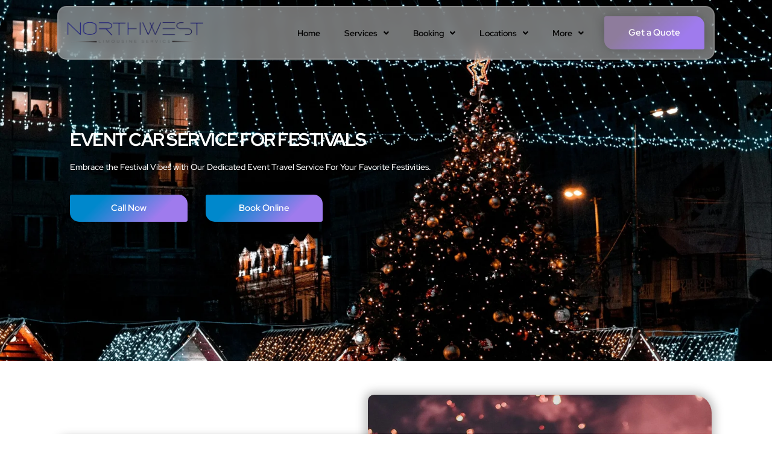

--- FILE ---
content_type: text/html; charset=UTF-8
request_url: https://northwestlimony.com/event-car-service-for-festivals/
body_size: 40076
content:
	<!DOCTYPE html>
	<html  lang="en-US">
	<head>
		<meta http-equiv="X-UA-Compatible" content="IE=edge" />
		<meta http-equiv="Content-Type" content="text/html; charset=UTF-8" />
		<meta name="viewport" content="width=device-width, initial-scale=1, minimum-scale=1" />

		<link rel="profile" href="https://gmpg.org/xfn/11" />
		<link rel="pingback" href="https://northwestlimony.com/xmlrpc.php" />
		<meta name='robots' content='index, follow, max-image-preview:large, max-snippet:-1, max-video-preview:-1' />
	<style>img:is([sizes="auto" i], [sizes^="auto," i]) { contain-intrinsic-size: 3000px 1500px }</style>
	
	<!-- This site is optimized with the Yoast SEO plugin v25.1 - https://yoast.com/wordpress/plugins/seo/ -->
	<title>Festival Car Services | Convenient Transportation Solutions.</title>
	<meta name="description" content="Experience convenient transportation to festivals with our reliable car services. Arrive and depart from events with ease." />
	<link rel="canonical" href="https://northwestlimony.com/event-car-service-for-festivals/" />
	<meta property="og:locale" content="en_US" />
	<meta property="og:type" content="article" />
	<meta property="og:title" content="Festival Car Services | Convenient Transportation Solutions." />
	<meta property="og:description" content="Experience convenient transportation to festivals with our reliable car services. Arrive and depart from events with ease." />
	<meta property="og:url" content="https://northwestlimony.com/event-car-service-for-festivals/" />
	<meta property="og:site_name" content="Northwest Limousine NY" />
	<meta property="article:publisher" content="https://www.facebook.com/northwestlimony" />
	<meta property="article:modified_time" content="2024-04-26T11:49:12+00:00" />
	<meta property="og:image" content="https://northwestlimony.com/wp-content/uploads/2023/10/REVIEW-min.jpg" />
	<meta name="twitter:card" content="summary_large_image" />
	<meta name="twitter:site" content="@NorthwestLimoUS" />
	<meta name="twitter:label1" content="Est. reading time" />
	<meta name="twitter:data1" content="4 minutes" />
	<script type="application/ld+json" class="yoast-schema-graph">{"@context":"https://schema.org","@graph":[{"@type":"WebPage","@id":"https://northwestlimony.com/event-car-service-for-festivals/","url":"https://northwestlimony.com/event-car-service-for-festivals/","name":"Festival Car Services | Convenient Transportation Solutions.","isPartOf":{"@id":"https://northwestlimony.com/#website"},"primaryImageOfPage":{"@id":"https://northwestlimony.com/event-car-service-for-festivals/#primaryimage"},"image":{"@id":"https://northwestlimony.com/event-car-service-for-festivals/#primaryimage"},"thumbnailUrl":"https://northwestlimony.com/wp-content/uploads/2023/10/REVIEW-min.jpg","datePublished":"2024-02-14T14:55:13+00:00","dateModified":"2024-04-26T11:49:12+00:00","description":"Experience convenient transportation to festivals with our reliable car services. Arrive and depart from events with ease.","breadcrumb":{"@id":"https://northwestlimony.com/event-car-service-for-festivals/#breadcrumb"},"inLanguage":"en-US","potentialAction":[{"@type":"ReadAction","target":["https://northwestlimony.com/event-car-service-for-festivals/"]}]},{"@type":"ImageObject","inLanguage":"en-US","@id":"https://northwestlimony.com/event-car-service-for-festivals/#primaryimage","url":"https://northwestlimony.com/wp-content/uploads/2023/10/REVIEW-min.jpg","contentUrl":"https://northwestlimony.com/wp-content/uploads/2023/10/REVIEW-min.jpg","width":330,"height":76,"caption":"REVIEW min"},{"@type":"BreadcrumbList","@id":"https://northwestlimony.com/event-car-service-for-festivals/#breadcrumb","itemListElement":[{"@type":"ListItem","position":1,"name":"Home","item":"https://northwestlimony.com/"},{"@type":"ListItem","position":2,"name":"Event Car Service For Festivals"}]},{"@type":"WebSite","@id":"https://northwestlimony.com/#website","url":"https://northwestlimony.com/","name":"Northwest Limousine NY","description":"GROUND TRANSPORTATION REIMAGINED","alternateName":"Northwest Limo","potentialAction":[{"@type":"SearchAction","target":{"@type":"EntryPoint","urlTemplate":"https://northwestlimony.com/?s={search_term_string}"},"query-input":{"@type":"PropertyValueSpecification","valueRequired":true,"valueName":"search_term_string"}}],"inLanguage":"en-US"}]}</script>
	<!-- / Yoast SEO plugin. -->


<link rel='dns-prefetch' href='//www.googletagmanager.com' />
<link rel="alternate" type="application/rss+xml" title="Northwest Limousine NY &raquo; Feed" href="https://northwestlimony.com/feed/" />
<link rel="alternate" type="application/rss+xml" title="Northwest Limousine NY &raquo; Comments Feed" href="https://northwestlimony.com/comments/feed/" />
		<link rel="shortcut icon" href="//northwestlimony.com/wp-content/uploads/2023/08/Untitled-design-2.png" type="image/x-icon" />
				<link rel="apple-touch-icon" href="//northwestlimony.com/wp-content/uploads/2023/08/Untitled-design-2.png" />
				<link rel="apple-touch-icon" sizes="120x120" href="//northwestlimony.com/wp-content/uploads/2023/08/Untitled-design-2.png" />
				<link rel="apple-touch-icon" sizes="76x76" href="//northwestlimony.com/wp-content/uploads/2023/08/Untitled-design-2.png" />
				<link rel="apple-touch-icon" sizes="152x152" href="//northwestlimony.com/wp-content/uploads/2023/08/Untitled-design-2.png" />
				<!-- This site uses the Google Analytics by MonsterInsights plugin v9.5.3 - Using Analytics tracking - https://www.monsterinsights.com/ -->
							<script src="//www.googletagmanager.com/gtag/js?id=G-82DNQ2FVDL"  data-cfasync="false" data-wpfc-render="false" async></script>
			<script data-cfasync="false" data-wpfc-render="false">
				var mi_version = '9.5.3';
				var mi_track_user = true;
				var mi_no_track_reason = '';
								var MonsterInsightsDefaultLocations = {"page_location":"https:\/\/northwestlimony.com\/event-car-service-for-festivals\/"};
				if ( typeof MonsterInsightsPrivacyGuardFilter === 'function' ) {
					var MonsterInsightsLocations = (typeof MonsterInsightsExcludeQuery === 'object') ? MonsterInsightsPrivacyGuardFilter( MonsterInsightsExcludeQuery ) : MonsterInsightsPrivacyGuardFilter( MonsterInsightsDefaultLocations );
				} else {
					var MonsterInsightsLocations = (typeof MonsterInsightsExcludeQuery === 'object') ? MonsterInsightsExcludeQuery : MonsterInsightsDefaultLocations;
				}

								var disableStrs = [
										'ga-disable-G-82DNQ2FVDL',
									];

				/* Function to detect opted out users */
				function __gtagTrackerIsOptedOut() {
					for (var index = 0; index < disableStrs.length; index++) {
						if (document.cookie.indexOf(disableStrs[index] + '=true') > -1) {
							return true;
						}
					}

					return false;
				}

				/* Disable tracking if the opt-out cookie exists. */
				if (__gtagTrackerIsOptedOut()) {
					for (var index = 0; index < disableStrs.length; index++) {
						window[disableStrs[index]] = true;
					}
				}

				/* Opt-out function */
				function __gtagTrackerOptout() {
					for (var index = 0; index < disableStrs.length; index++) {
						document.cookie = disableStrs[index] + '=true; expires=Thu, 31 Dec 2099 23:59:59 UTC; path=/';
						window[disableStrs[index]] = true;
					}
				}

				if ('undefined' === typeof gaOptout) {
					function gaOptout() {
						__gtagTrackerOptout();
					}
				}
								window.dataLayer = window.dataLayer || [];

				window.MonsterInsightsDualTracker = {
					helpers: {},
					trackers: {},
				};
				if (mi_track_user) {
					function __gtagDataLayer() {
						dataLayer.push(arguments);
					}

					function __gtagTracker(type, name, parameters) {
						if (!parameters) {
							parameters = {};
						}

						if (parameters.send_to) {
							__gtagDataLayer.apply(null, arguments);
							return;
						}

						if (type === 'event') {
														parameters.send_to = monsterinsights_frontend.v4_id;
							var hookName = name;
							if (typeof parameters['event_category'] !== 'undefined') {
								hookName = parameters['event_category'] + ':' + name;
							}

							if (typeof MonsterInsightsDualTracker.trackers[hookName] !== 'undefined') {
								MonsterInsightsDualTracker.trackers[hookName](parameters);
							} else {
								__gtagDataLayer('event', name, parameters);
							}
							
						} else {
							__gtagDataLayer.apply(null, arguments);
						}
					}

					__gtagTracker('js', new Date());
					__gtagTracker('set', {
						'developer_id.dZGIzZG': true,
											});
					if ( MonsterInsightsLocations.page_location ) {
						__gtagTracker('set', MonsterInsightsLocations);
					}
										__gtagTracker('config', 'G-82DNQ2FVDL', {"forceSSL":"true","link_attribution":"true"} );
															window.gtag = __gtagTracker;										(function () {
						/* https://developers.google.com/analytics/devguides/collection/analyticsjs/ */
						/* ga and __gaTracker compatibility shim. */
						var noopfn = function () {
							return null;
						};
						var newtracker = function () {
							return new Tracker();
						};
						var Tracker = function () {
							return null;
						};
						var p = Tracker.prototype;
						p.get = noopfn;
						p.set = noopfn;
						p.send = function () {
							var args = Array.prototype.slice.call(arguments);
							args.unshift('send');
							__gaTracker.apply(null, args);
						};
						var __gaTracker = function () {
							var len = arguments.length;
							if (len === 0) {
								return;
							}
							var f = arguments[len - 1];
							if (typeof f !== 'object' || f === null || typeof f.hitCallback !== 'function') {
								if ('send' === arguments[0]) {
									var hitConverted, hitObject = false, action;
									if ('event' === arguments[1]) {
										if ('undefined' !== typeof arguments[3]) {
											hitObject = {
												'eventAction': arguments[3],
												'eventCategory': arguments[2],
												'eventLabel': arguments[4],
												'value': arguments[5] ? arguments[5] : 1,
											}
										}
									}
									if ('pageview' === arguments[1]) {
										if ('undefined' !== typeof arguments[2]) {
											hitObject = {
												'eventAction': 'page_view',
												'page_path': arguments[2],
											}
										}
									}
									if (typeof arguments[2] === 'object') {
										hitObject = arguments[2];
									}
									if (typeof arguments[5] === 'object') {
										Object.assign(hitObject, arguments[5]);
									}
									if ('undefined' !== typeof arguments[1].hitType) {
										hitObject = arguments[1];
										if ('pageview' === hitObject.hitType) {
											hitObject.eventAction = 'page_view';
										}
									}
									if (hitObject) {
										action = 'timing' === arguments[1].hitType ? 'timing_complete' : hitObject.eventAction;
										hitConverted = mapArgs(hitObject);
										__gtagTracker('event', action, hitConverted);
									}
								}
								return;
							}

							function mapArgs(args) {
								var arg, hit = {};
								var gaMap = {
									'eventCategory': 'event_category',
									'eventAction': 'event_action',
									'eventLabel': 'event_label',
									'eventValue': 'event_value',
									'nonInteraction': 'non_interaction',
									'timingCategory': 'event_category',
									'timingVar': 'name',
									'timingValue': 'value',
									'timingLabel': 'event_label',
									'page': 'page_path',
									'location': 'page_location',
									'title': 'page_title',
									'referrer' : 'page_referrer',
								};
								for (arg in args) {
																		if (!(!args.hasOwnProperty(arg) || !gaMap.hasOwnProperty(arg))) {
										hit[gaMap[arg]] = args[arg];
									} else {
										hit[arg] = args[arg];
									}
								}
								return hit;
							}

							try {
								f.hitCallback();
							} catch (ex) {
							}
						};
						__gaTracker.create = newtracker;
						__gaTracker.getByName = newtracker;
						__gaTracker.getAll = function () {
							return [];
						};
						__gaTracker.remove = noopfn;
						__gaTracker.loaded = true;
						window['__gaTracker'] = __gaTracker;
					})();
									} else {
										console.log("");
					(function () {
						function __gtagTracker() {
							return null;
						}

						window['__gtagTracker'] = __gtagTracker;
						window['gtag'] = __gtagTracker;
					})();
									}
			</script>
				<!-- / Google Analytics by MonsterInsights -->
		<script>
window._wpemojiSettings = {"baseUrl":"https:\/\/s.w.org\/images\/core\/emoji\/16.0.1\/72x72\/","ext":".png","svgUrl":"https:\/\/s.w.org\/images\/core\/emoji\/16.0.1\/svg\/","svgExt":".svg","source":{"concatemoji":"https:\/\/northwestlimony.com\/wp-includes\/js\/wp-emoji-release.min.js?ver=6.8.3"}};
/*! This file is auto-generated */
!function(s,n){var o,i,e;function c(e){try{var t={supportTests:e,timestamp:(new Date).valueOf()};sessionStorage.setItem(o,JSON.stringify(t))}catch(e){}}function p(e,t,n){e.clearRect(0,0,e.canvas.width,e.canvas.height),e.fillText(t,0,0);var t=new Uint32Array(e.getImageData(0,0,e.canvas.width,e.canvas.height).data),a=(e.clearRect(0,0,e.canvas.width,e.canvas.height),e.fillText(n,0,0),new Uint32Array(e.getImageData(0,0,e.canvas.width,e.canvas.height).data));return t.every(function(e,t){return e===a[t]})}function u(e,t){e.clearRect(0,0,e.canvas.width,e.canvas.height),e.fillText(t,0,0);for(var n=e.getImageData(16,16,1,1),a=0;a<n.data.length;a++)if(0!==n.data[a])return!1;return!0}function f(e,t,n,a){switch(t){case"flag":return n(e,"\ud83c\udff3\ufe0f\u200d\u26a7\ufe0f","\ud83c\udff3\ufe0f\u200b\u26a7\ufe0f")?!1:!n(e,"\ud83c\udde8\ud83c\uddf6","\ud83c\udde8\u200b\ud83c\uddf6")&&!n(e,"\ud83c\udff4\udb40\udc67\udb40\udc62\udb40\udc65\udb40\udc6e\udb40\udc67\udb40\udc7f","\ud83c\udff4\u200b\udb40\udc67\u200b\udb40\udc62\u200b\udb40\udc65\u200b\udb40\udc6e\u200b\udb40\udc67\u200b\udb40\udc7f");case"emoji":return!a(e,"\ud83e\udedf")}return!1}function g(e,t,n,a){var r="undefined"!=typeof WorkerGlobalScope&&self instanceof WorkerGlobalScope?new OffscreenCanvas(300,150):s.createElement("canvas"),o=r.getContext("2d",{willReadFrequently:!0}),i=(o.textBaseline="top",o.font="600 32px Arial",{});return e.forEach(function(e){i[e]=t(o,e,n,a)}),i}function t(e){var t=s.createElement("script");t.src=e,t.defer=!0,s.head.appendChild(t)}"undefined"!=typeof Promise&&(o="wpEmojiSettingsSupports",i=["flag","emoji"],n.supports={everything:!0,everythingExceptFlag:!0},e=new Promise(function(e){s.addEventListener("DOMContentLoaded",e,{once:!0})}),new Promise(function(t){var n=function(){try{var e=JSON.parse(sessionStorage.getItem(o));if("object"==typeof e&&"number"==typeof e.timestamp&&(new Date).valueOf()<e.timestamp+604800&&"object"==typeof e.supportTests)return e.supportTests}catch(e){}return null}();if(!n){if("undefined"!=typeof Worker&&"undefined"!=typeof OffscreenCanvas&&"undefined"!=typeof URL&&URL.createObjectURL&&"undefined"!=typeof Blob)try{var e="postMessage("+g.toString()+"("+[JSON.stringify(i),f.toString(),p.toString(),u.toString()].join(",")+"));",a=new Blob([e],{type:"text/javascript"}),r=new Worker(URL.createObjectURL(a),{name:"wpTestEmojiSupports"});return void(r.onmessage=function(e){c(n=e.data),r.terminate(),t(n)})}catch(e){}c(n=g(i,f,p,u))}t(n)}).then(function(e){for(var t in e)n.supports[t]=e[t],n.supports.everything=n.supports.everything&&n.supports[t],"flag"!==t&&(n.supports.everythingExceptFlag=n.supports.everythingExceptFlag&&n.supports[t]);n.supports.everythingExceptFlag=n.supports.everythingExceptFlag&&!n.supports.flag,n.DOMReady=!1,n.readyCallback=function(){n.DOMReady=!0}}).then(function(){return e}).then(function(){var e;n.supports.everything||(n.readyCallback(),(e=n.source||{}).concatemoji?t(e.concatemoji):e.wpemoji&&e.twemoji&&(t(e.twemoji),t(e.wpemoji)))}))}((window,document),window._wpemojiSettings);
</script>

<style id='wp-emoji-styles-inline-css'>

	img.wp-smiley, img.emoji {
		display: inline !important;
		border: none !important;
		box-shadow: none !important;
		height: 1em !important;
		width: 1em !important;
		margin: 0 0.07em !important;
		vertical-align: -0.1em !important;
		background: none !important;
		padding: 0 !important;
	}
</style>
<style id='classic-theme-styles-inline-css'>
/*! This file is auto-generated */
.wp-block-button__link{color:#fff;background-color:#32373c;border-radius:9999px;box-shadow:none;text-decoration:none;padding:calc(.667em + 2px) calc(1.333em + 2px);font-size:1.125em}.wp-block-file__button{background:#32373c;color:#fff;text-decoration:none}
</style>
<style id='global-styles-inline-css'>
:root{--wp--preset--aspect-ratio--square: 1;--wp--preset--aspect-ratio--4-3: 4/3;--wp--preset--aspect-ratio--3-4: 3/4;--wp--preset--aspect-ratio--3-2: 3/2;--wp--preset--aspect-ratio--2-3: 2/3;--wp--preset--aspect-ratio--16-9: 16/9;--wp--preset--aspect-ratio--9-16: 9/16;--wp--preset--color--black: #000000;--wp--preset--color--cyan-bluish-gray: #abb8c3;--wp--preset--color--white: #ffffff;--wp--preset--color--pale-pink: #f78da7;--wp--preset--color--vivid-red: #cf2e2e;--wp--preset--color--luminous-vivid-orange: #ff6900;--wp--preset--color--luminous-vivid-amber: #fcb900;--wp--preset--color--light-green-cyan: #7bdcb5;--wp--preset--color--vivid-green-cyan: #00d084;--wp--preset--color--pale-cyan-blue: #8ed1fc;--wp--preset--color--vivid-cyan-blue: #0693e3;--wp--preset--color--vivid-purple: #9b51e0;--wp--preset--color--primary: var(--porto-primary-color);--wp--preset--color--secondary: var(--porto-secondary-color);--wp--preset--color--tertiary: var(--porto-tertiary-color);--wp--preset--color--quaternary: var(--porto-quaternary-color);--wp--preset--color--dark: var(--porto-dark-color);--wp--preset--color--light: var(--porto-light-color);--wp--preset--color--primary-hover: var(--porto-primary-light-5);--wp--preset--gradient--vivid-cyan-blue-to-vivid-purple: linear-gradient(135deg,rgba(6,147,227,1) 0%,rgb(155,81,224) 100%);--wp--preset--gradient--light-green-cyan-to-vivid-green-cyan: linear-gradient(135deg,rgb(122,220,180) 0%,rgb(0,208,130) 100%);--wp--preset--gradient--luminous-vivid-amber-to-luminous-vivid-orange: linear-gradient(135deg,rgba(252,185,0,1) 0%,rgba(255,105,0,1) 100%);--wp--preset--gradient--luminous-vivid-orange-to-vivid-red: linear-gradient(135deg,rgba(255,105,0,1) 0%,rgb(207,46,46) 100%);--wp--preset--gradient--very-light-gray-to-cyan-bluish-gray: linear-gradient(135deg,rgb(238,238,238) 0%,rgb(169,184,195) 100%);--wp--preset--gradient--cool-to-warm-spectrum: linear-gradient(135deg,rgb(74,234,220) 0%,rgb(151,120,209) 20%,rgb(207,42,186) 40%,rgb(238,44,130) 60%,rgb(251,105,98) 80%,rgb(254,248,76) 100%);--wp--preset--gradient--blush-light-purple: linear-gradient(135deg,rgb(255,206,236) 0%,rgb(152,150,240) 100%);--wp--preset--gradient--blush-bordeaux: linear-gradient(135deg,rgb(254,205,165) 0%,rgb(254,45,45) 50%,rgb(107,0,62) 100%);--wp--preset--gradient--luminous-dusk: linear-gradient(135deg,rgb(255,203,112) 0%,rgb(199,81,192) 50%,rgb(65,88,208) 100%);--wp--preset--gradient--pale-ocean: linear-gradient(135deg,rgb(255,245,203) 0%,rgb(182,227,212) 50%,rgb(51,167,181) 100%);--wp--preset--gradient--electric-grass: linear-gradient(135deg,rgb(202,248,128) 0%,rgb(113,206,126) 100%);--wp--preset--gradient--midnight: linear-gradient(135deg,rgb(2,3,129) 0%,rgb(40,116,252) 100%);--wp--preset--font-size--small: 13px;--wp--preset--font-size--medium: 20px;--wp--preset--font-size--large: 36px;--wp--preset--font-size--x-large: 42px;--wp--preset--spacing--20: 0.44rem;--wp--preset--spacing--30: 0.67rem;--wp--preset--spacing--40: 1rem;--wp--preset--spacing--50: 1.5rem;--wp--preset--spacing--60: 2.25rem;--wp--preset--spacing--70: 3.38rem;--wp--preset--spacing--80: 5.06rem;--wp--preset--shadow--natural: 6px 6px 9px rgba(0, 0, 0, 0.2);--wp--preset--shadow--deep: 12px 12px 50px rgba(0, 0, 0, 0.4);--wp--preset--shadow--sharp: 6px 6px 0px rgba(0, 0, 0, 0.2);--wp--preset--shadow--outlined: 6px 6px 0px -3px rgba(255, 255, 255, 1), 6px 6px rgba(0, 0, 0, 1);--wp--preset--shadow--crisp: 6px 6px 0px rgba(0, 0, 0, 1);}:where(.is-layout-flex){gap: 0.5em;}:where(.is-layout-grid){gap: 0.5em;}body .is-layout-flex{display: flex;}.is-layout-flex{flex-wrap: wrap;align-items: center;}.is-layout-flex > :is(*, div){margin: 0;}body .is-layout-grid{display: grid;}.is-layout-grid > :is(*, div){margin: 0;}:where(.wp-block-columns.is-layout-flex){gap: 2em;}:where(.wp-block-columns.is-layout-grid){gap: 2em;}:where(.wp-block-post-template.is-layout-flex){gap: 1.25em;}:where(.wp-block-post-template.is-layout-grid){gap: 1.25em;}.has-black-color{color: var(--wp--preset--color--black) !important;}.has-cyan-bluish-gray-color{color: var(--wp--preset--color--cyan-bluish-gray) !important;}.has-white-color{color: var(--wp--preset--color--white) !important;}.has-pale-pink-color{color: var(--wp--preset--color--pale-pink) !important;}.has-vivid-red-color{color: var(--wp--preset--color--vivid-red) !important;}.has-luminous-vivid-orange-color{color: var(--wp--preset--color--luminous-vivid-orange) !important;}.has-luminous-vivid-amber-color{color: var(--wp--preset--color--luminous-vivid-amber) !important;}.has-light-green-cyan-color{color: var(--wp--preset--color--light-green-cyan) !important;}.has-vivid-green-cyan-color{color: var(--wp--preset--color--vivid-green-cyan) !important;}.has-pale-cyan-blue-color{color: var(--wp--preset--color--pale-cyan-blue) !important;}.has-vivid-cyan-blue-color{color: var(--wp--preset--color--vivid-cyan-blue) !important;}.has-vivid-purple-color{color: var(--wp--preset--color--vivid-purple) !important;}.has-black-background-color{background-color: var(--wp--preset--color--black) !important;}.has-cyan-bluish-gray-background-color{background-color: var(--wp--preset--color--cyan-bluish-gray) !important;}.has-white-background-color{background-color: var(--wp--preset--color--white) !important;}.has-pale-pink-background-color{background-color: var(--wp--preset--color--pale-pink) !important;}.has-vivid-red-background-color{background-color: var(--wp--preset--color--vivid-red) !important;}.has-luminous-vivid-orange-background-color{background-color: var(--wp--preset--color--luminous-vivid-orange) !important;}.has-luminous-vivid-amber-background-color{background-color: var(--wp--preset--color--luminous-vivid-amber) !important;}.has-light-green-cyan-background-color{background-color: var(--wp--preset--color--light-green-cyan) !important;}.has-vivid-green-cyan-background-color{background-color: var(--wp--preset--color--vivid-green-cyan) !important;}.has-pale-cyan-blue-background-color{background-color: var(--wp--preset--color--pale-cyan-blue) !important;}.has-vivid-cyan-blue-background-color{background-color: var(--wp--preset--color--vivid-cyan-blue) !important;}.has-vivid-purple-background-color{background-color: var(--wp--preset--color--vivid-purple) !important;}.has-black-border-color{border-color: var(--wp--preset--color--black) !important;}.has-cyan-bluish-gray-border-color{border-color: var(--wp--preset--color--cyan-bluish-gray) !important;}.has-white-border-color{border-color: var(--wp--preset--color--white) !important;}.has-pale-pink-border-color{border-color: var(--wp--preset--color--pale-pink) !important;}.has-vivid-red-border-color{border-color: var(--wp--preset--color--vivid-red) !important;}.has-luminous-vivid-orange-border-color{border-color: var(--wp--preset--color--luminous-vivid-orange) !important;}.has-luminous-vivid-amber-border-color{border-color: var(--wp--preset--color--luminous-vivid-amber) !important;}.has-light-green-cyan-border-color{border-color: var(--wp--preset--color--light-green-cyan) !important;}.has-vivid-green-cyan-border-color{border-color: var(--wp--preset--color--vivid-green-cyan) !important;}.has-pale-cyan-blue-border-color{border-color: var(--wp--preset--color--pale-cyan-blue) !important;}.has-vivid-cyan-blue-border-color{border-color: var(--wp--preset--color--vivid-cyan-blue) !important;}.has-vivid-purple-border-color{border-color: var(--wp--preset--color--vivid-purple) !important;}.has-vivid-cyan-blue-to-vivid-purple-gradient-background{background: var(--wp--preset--gradient--vivid-cyan-blue-to-vivid-purple) !important;}.has-light-green-cyan-to-vivid-green-cyan-gradient-background{background: var(--wp--preset--gradient--light-green-cyan-to-vivid-green-cyan) !important;}.has-luminous-vivid-amber-to-luminous-vivid-orange-gradient-background{background: var(--wp--preset--gradient--luminous-vivid-amber-to-luminous-vivid-orange) !important;}.has-luminous-vivid-orange-to-vivid-red-gradient-background{background: var(--wp--preset--gradient--luminous-vivid-orange-to-vivid-red) !important;}.has-very-light-gray-to-cyan-bluish-gray-gradient-background{background: var(--wp--preset--gradient--very-light-gray-to-cyan-bluish-gray) !important;}.has-cool-to-warm-spectrum-gradient-background{background: var(--wp--preset--gradient--cool-to-warm-spectrum) !important;}.has-blush-light-purple-gradient-background{background: var(--wp--preset--gradient--blush-light-purple) !important;}.has-blush-bordeaux-gradient-background{background: var(--wp--preset--gradient--blush-bordeaux) !important;}.has-luminous-dusk-gradient-background{background: var(--wp--preset--gradient--luminous-dusk) !important;}.has-pale-ocean-gradient-background{background: var(--wp--preset--gradient--pale-ocean) !important;}.has-electric-grass-gradient-background{background: var(--wp--preset--gradient--electric-grass) !important;}.has-midnight-gradient-background{background: var(--wp--preset--gradient--midnight) !important;}.has-small-font-size{font-size: var(--wp--preset--font-size--small) !important;}.has-medium-font-size{font-size: var(--wp--preset--font-size--medium) !important;}.has-large-font-size{font-size: var(--wp--preset--font-size--large) !important;}.has-x-large-font-size{font-size: var(--wp--preset--font-size--x-large) !important;}
:where(.wp-block-post-template.is-layout-flex){gap: 1.25em;}:where(.wp-block-post-template.is-layout-grid){gap: 1.25em;}
:where(.wp-block-columns.is-layout-flex){gap: 2em;}:where(.wp-block-columns.is-layout-grid){gap: 2em;}
:root :where(.wp-block-pullquote){font-size: 1.5em;line-height: 1.6;}
</style>
<style id='akismet-widget-style-inline-css'>

			.a-stats {
				--akismet-color-mid-green: #357b49;
				--akismet-color-white: #fff;
				--akismet-color-light-grey: #f6f7f7;

				max-width: 350px;
				width: auto;
			}

			.a-stats * {
				all: unset;
				box-sizing: border-box;
			}

			.a-stats strong {
				font-weight: 600;
			}

			.a-stats a.a-stats__link,
			.a-stats a.a-stats__link:visited,
			.a-stats a.a-stats__link:active {
				background: var(--akismet-color-mid-green);
				border: none;
				box-shadow: none;
				border-radius: 8px;
				color: var(--akismet-color-white);
				cursor: pointer;
				display: block;
				font-family: -apple-system, BlinkMacSystemFont, 'Segoe UI', 'Roboto', 'Oxygen-Sans', 'Ubuntu', 'Cantarell', 'Helvetica Neue', sans-serif;
				font-weight: 500;
				padding: 12px;
				text-align: center;
				text-decoration: none;
				transition: all 0.2s ease;
			}

			/* Extra specificity to deal with TwentyTwentyOne focus style */
			.widget .a-stats a.a-stats__link:focus {
				background: var(--akismet-color-mid-green);
				color: var(--akismet-color-white);
				text-decoration: none;
			}

			.a-stats a.a-stats__link:hover {
				filter: brightness(110%);
				box-shadow: 0 4px 12px rgba(0, 0, 0, 0.06), 0 0 2px rgba(0, 0, 0, 0.16);
			}

			.a-stats .count {
				color: var(--akismet-color-white);
				display: block;
				font-size: 1.5em;
				line-height: 1.4;
				padding: 0 13px;
				white-space: nowrap;
			}
		
</style>
<link rel='stylesheet' id='elementor-icons-css' href='https://northwestlimony.com/wp-content/plugins/elementor/assets/lib/eicons/css/elementor-icons.min.css?ver=5.40.0' media='all' />
<link rel='stylesheet' id='elementor-frontend-css' href='https://northwestlimony.com/wp-content/uploads/elementor/css/custom-frontend.min.css?ver=1754309554' media='all' />
<link rel='stylesheet' id='elementor-post-2644-css' href='https://northwestlimony.com/wp-content/uploads/elementor/css/post-2644.css?ver=1754309554' media='all' />
<link rel='stylesheet' id='font-awesome-5-all-css' href='https://northwestlimony.com/wp-content/plugins/elementor/assets/lib/font-awesome/css/all.min.css?ver=3.29.0' media='all' />
<link rel='stylesheet' id='font-awesome-4-shim-css' href='https://northwestlimony.com/wp-content/plugins/elementor/assets/lib/font-awesome/css/v4-shims.min.css?ver=3.29.0' media='all' />
<link rel='stylesheet' id='widget-heading-css' href='https://northwestlimony.com/wp-content/plugins/elementor/assets/css/widget-heading.min.css?ver=3.29.0' media='all' />
<link rel='stylesheet' id='widget-spacer-css' href='https://northwestlimony.com/wp-content/plugins/elementor/assets/css/widget-spacer.min.css?ver=3.29.0' media='all' />
<link rel='stylesheet' id='widget-icon-box-css' href='https://northwestlimony.com/wp-content/uploads/elementor/css/custom-widget-icon-box.min.css?ver=1754309554' media='all' />
<link rel='stylesheet' id='widget-accordion-css' href='https://northwestlimony.com/wp-content/uploads/elementor/css/custom-widget-accordion.min.css?ver=1754309554' media='all' />
<link rel='stylesheet' id='widget-image-css' href='https://northwestlimony.com/wp-content/plugins/elementor/assets/css/widget-image.min.css?ver=3.29.0' media='all' />
<link rel='stylesheet' id='widget-star-rating-css' href='https://northwestlimony.com/wp-content/uploads/elementor/css/custom-widget-star-rating.min.css?ver=1754309554' media='all' />
<link rel='stylesheet' id='ekit-widget-styles-css' href='https://northwestlimony.com/wp-content/plugins/elementskit-lite/widgets/init/assets/css/widget-styles.css?ver=3.5.1' media='all' />
<link rel='stylesheet' id='ekit-responsive-css' href='https://northwestlimony.com/wp-content/plugins/elementskit-lite/widgets/init/assets/css/responsive.css?ver=3.5.1' media='all' />
<link rel='stylesheet' id='eael-general-css' href='https://northwestlimony.com/wp-content/plugins/essential-addons-for-elementor-lite/assets/front-end/css/view/general.min.css?ver=6.1.14' media='all' />
<link rel='stylesheet' id='porto-css-vars-css' href='https://northwestlimony.com/wp-content/uploads/porto_styles/theme_css_vars.css?ver=7.3.0' media='all' />
<link rel='stylesheet' id='bootstrap-css' href='https://northwestlimony.com/wp-content/uploads/porto_styles/bootstrap.css?ver=7.3.0' media='all' />
<link rel='stylesheet' id='porto-plugins-css' href='https://northwestlimony.com/wp-content/themes/porto/css/plugins.css?ver=7.3.0' media='all' />
<link rel='stylesheet' id='porto-theme-css' href='https://northwestlimony.com/wp-content/themes/porto/css/theme.css?ver=7.3.0' media='all' />
<link rel='stylesheet' id='porto-theme-portfolio-css' href='https://northwestlimony.com/wp-content/themes/porto/css/theme_portfolio.css?ver=7.3.0' media='all' />
<link rel='stylesheet' id='porto-theme-member-css' href='https://northwestlimony.com/wp-content/themes/porto/css/theme_member.css?ver=7.3.0' media='all' />
<link rel='stylesheet' id='porto-shortcodes-css' href='https://northwestlimony.com/wp-content/uploads/porto_styles/shortcodes.css?ver=7.3.0' media='all' />
<link rel='stylesheet' id='porto-theme-elementor-css' href='https://northwestlimony.com/wp-content/themes/porto/css/theme_elementor.css?ver=7.3.0' media='all' />
<link rel='stylesheet' id='porto-dynamic-style-css' href='https://northwestlimony.com/wp-content/uploads/porto_styles/dynamic_style.css?ver=7.3.0' media='all' />
<link rel='stylesheet' id='porto-type-builder-css' href='https://northwestlimony.com/wp-content/plugins/porto-functionality/builders/assets/type-builder.css?ver=3.4.3' media='all' />
<link rel='stylesheet' id='widget-nav-menu-css' href='https://northwestlimony.com/wp-content/uploads/elementor/css/custom-pro-widget-nav-menu.min.css?ver=1754309554' media='all' />
<link rel='stylesheet' id='e-animation-grow-css' href='https://northwestlimony.com/wp-content/plugins/elementor/assets/lib/animations/styles/e-animation-grow.min.css?ver=3.29.0' media='all' />
<link rel='stylesheet' id='widget-social-icons-css' href='https://northwestlimony.com/wp-content/plugins/elementor/assets/css/widget-social-icons.min.css?ver=3.29.0' media='all' />
<link rel='stylesheet' id='e-apple-webkit-css' href='https://northwestlimony.com/wp-content/uploads/elementor/css/custom-apple-webkit.min.css?ver=1754309554' media='all' />
<link rel='stylesheet' id='widget-icon-list-css' href='https://northwestlimony.com/wp-content/uploads/elementor/css/custom-widget-icon-list.min.css?ver=1754309554' media='all' />
<link rel='stylesheet' id='widget-form-css' href='https://northwestlimony.com/wp-content/plugins/elementor-pro/assets/css/widget-form.min.css?ver=3.27.4' media='all' />
<link rel='stylesheet' id='elementor-post-17236-css' href='https://northwestlimony.com/wp-content/uploads/elementor/css/post-17236.css?ver=1754309555' media='all' />
<link rel='stylesheet' id='elementor-post-17239-css' href='https://northwestlimony.com/wp-content/uploads/elementor/css/post-17239.css?ver=1754309555' media='all' />
<link rel='stylesheet' id='porto-post-style-css' href='https://northwestlimony.com/wp-content/themes/porto/css/theme/blog/type/modern.css?ver=7.3.0' media='all' />
<link rel='stylesheet' id='porto-single-post-style-css' href='https://northwestlimony.com/wp-content/themes/porto/css/theme/blog/single-post/modern.css?ver=7.3.0' media='all' />
<link rel='stylesheet' id='elementor-post-19133-css' href='https://northwestlimony.com/wp-content/uploads/elementor/css/post-19133.css?ver=1754314095' media='all' />
<link rel='stylesheet' id='porto-style-css' href='https://northwestlimony.com/wp-content/themes/porto/style.css?ver=7.3.0' media='all' />
<style id='porto-style-inline-css'>
.side-header-narrow-bar-logo{max-width:238px}@media (min-width:992px){}.page-top .page-title-wrap{line-height:0}.page-top .page-title:not(.b-none):after{content:'';position:absolute;width:100%;left:0;border-bottom:5px solid var(--porto-primary-color);bottom:-32px}
</style>
<link rel='stylesheet' id='elementor-gf-local-redhatdisplay-css' href='https://northwestlimony.com/wp-content/uploads/elementor/google-fonts/css/redhatdisplay.css?ver=1747924224' media='all' />
<link rel='stylesheet' id='elementor-icons-ekiticons-css' href='https://northwestlimony.com/wp-content/plugins/elementskit-lite/modules/elementskit-icon-pack/assets/css/ekiticons.css?ver=3.5.1' media='all' />
<link rel='stylesheet' id='elementor-icons-shared-0-css' href='https://northwestlimony.com/wp-content/plugins/elementor/assets/lib/font-awesome/css/fontawesome.min.css?ver=5.15.3' media='all' />
<link rel='stylesheet' id='elementor-icons-fa-solid-css' href='https://northwestlimony.com/wp-content/plugins/elementor/assets/lib/font-awesome/css/solid.min.css?ver=5.15.3' media='all' />
<link rel='stylesheet' id='elementor-icons-fa-regular-css' href='https://northwestlimony.com/wp-content/plugins/elementor/assets/lib/font-awesome/css/regular.min.css?ver=5.15.3' media='all' />
<link rel='stylesheet' id='elementor-icons-fa-brands-css' href='https://northwestlimony.com/wp-content/plugins/elementor/assets/lib/font-awesome/css/brands.min.css?ver=5.15.3' media='all' />
<script src="https://northwestlimony.com/wp-content/plugins/google-analytics-for-wordpress/assets/js/frontend-gtag.min.js?ver=9.5.3" id="monsterinsights-frontend-script-js" async data-wp-strategy="async"></script>
<script data-cfasync="false" data-wpfc-render="false" id='monsterinsights-frontend-script-js-extra'>var monsterinsights_frontend = {"js_events_tracking":"true","download_extensions":"doc,pdf,ppt,zip,xls,docx,pptx,xlsx","inbound_paths":"[{\"path\":\"\\\/go\\\/\",\"label\":\"affiliate\"},{\"path\":\"\\\/recommend\\\/\",\"label\":\"affiliate\"}]","home_url":"https:\/\/northwestlimony.com","hash_tracking":"false","v4_id":"G-82DNQ2FVDL"};</script>
<script src="https://northwestlimony.com/wp-includes/js/jquery/jquery.min.js?ver=3.7.1" id="jquery-core-js"></script>
<script src="https://northwestlimony.com/wp-includes/js/jquery/jquery-migrate.min.js?ver=3.4.1" id="jquery-migrate-js"></script>

<!-- Google tag (gtag.js) snippet added by Site Kit -->

<!-- Google Analytics snippet added by Site Kit -->
<script src="https://www.googletagmanager.com/gtag/js?id=G-HNFKMQ3B5J" id="google_gtagjs-js" async></script>
<script id="google_gtagjs-js-after">
window.dataLayer = window.dataLayer || [];function gtag(){dataLayer.push(arguments);}
gtag("set","linker",{"domains":["northwestlimony.com"]});
gtag("js", new Date());
gtag("set", "developer_id.dZTNiMT", true);
gtag("config", "G-HNFKMQ3B5J");
 window._googlesitekit = window._googlesitekit || {}; window._googlesitekit.throttledEvents = []; window._googlesitekit.gtagEvent = (name, data) => { var key = JSON.stringify( { name, data } ); if ( !! window._googlesitekit.throttledEvents[ key ] ) { return; } window._googlesitekit.throttledEvents[ key ] = true; setTimeout( () => { delete window._googlesitekit.throttledEvents[ key ]; }, 5 ); gtag( "event", name, { ...data, event_source: "site-kit" } ); };
</script>

<!-- End Google tag (gtag.js) snippet added by Site Kit -->
<script src="https://northwestlimony.com/wp-content/plugins/elementor/assets/lib/font-awesome/js/v4-shims.min.js?ver=3.29.0" id="font-awesome-4-shim-js"></script>
<link rel="https://api.w.org/" href="https://northwestlimony.com/wp-json/" /><link rel="alternate" title="JSON" type="application/json" href="https://northwestlimony.com/wp-json/wp/v2/pages/19133" /><link rel="EditURI" type="application/rsd+xml" title="RSD" href="https://northwestlimony.com/xmlrpc.php?rsd" />
<meta name="generator" content="WordPress 6.8.3" />
<link rel='shortlink' href='https://northwestlimony.com/?p=19133' />
<link rel="alternate" title="oEmbed (JSON)" type="application/json+oembed" href="https://northwestlimony.com/wp-json/oembed/1.0/embed?url=https%3A%2F%2Fnorthwestlimony.com%2Fevent-car-service-for-festivals%2F" />
<link rel="alternate" title="oEmbed (XML)" type="text/xml+oembed" href="https://northwestlimony.com/wp-json/oembed/1.0/embed?url=https%3A%2F%2Fnorthwestlimony.com%2Fevent-car-service-for-festivals%2F&#038;format=xml" />
<script type="text/javascript">if(!window._buttonizer) { window._buttonizer = {}; };var _buttonizer_page_data = {"language":"en"};window._buttonizer.data = { ..._buttonizer_page_data, ...window._buttonizer.data };</script><meta name="generator" content="Site Kit by Google 1.153.0" /><!-- Google tag (gtag.js) -->
<script async src="https://www.googletagmanager.com/gtag/js?id=G-PX1QJR7GGW"></script>
<script>
  window.dataLayer = window.dataLayer || [];
  function gtag(){dataLayer.push(arguments);}
  gtag('js', new Date());

  gtag('config', 'G-PX1QJR7GGW');
</script>		<script type="text/javascript" id="webfont-queue">
		WebFontConfig = {
			google: { families: [ 'Open+Sans:400,500,600,700,800','Shadows+Into+Light:400,700','Playfair+Display:400,700' ] }
		};
		(function(d) {
			var wf = d.createElement('script'), s = d.scripts[d.scripts.length - 1];
			wf.src = 'https://northwestlimony.com/wp-content/themes/porto/js/libs/webfont.js';
			wf.async = true;
			s.parentNode.insertBefore(wf, s);
		})(document);</script>
		<meta name="generator" content="Elementor 3.29.0; features: additional_custom_breakpoints, e_local_google_fonts; settings: css_print_method-external, google_font-enabled, font_display-swap">
<style>.recentcomments a{display:inline !important;padding:0 !important;margin:0 !important;}</style>			<style>
				.e-con.e-parent:nth-of-type(n+4):not(.e-lazyloaded):not(.e-no-lazyload),
				.e-con.e-parent:nth-of-type(n+4):not(.e-lazyloaded):not(.e-no-lazyload) * {
					background-image: none !important;
				}
				@media screen and (max-height: 1024px) {
					.e-con.e-parent:nth-of-type(n+3):not(.e-lazyloaded):not(.e-no-lazyload),
					.e-con.e-parent:nth-of-type(n+3):not(.e-lazyloaded):not(.e-no-lazyload) * {
						background-image: none !important;
					}
				}
				@media screen and (max-height: 640px) {
					.e-con.e-parent:nth-of-type(n+2):not(.e-lazyloaded):not(.e-no-lazyload),
					.e-con.e-parent:nth-of-type(n+2):not(.e-lazyloaded):not(.e-no-lazyload) * {
						background-image: none !important;
					}
				}
			</style>
			
<!-- Google Tag Manager snippet added by Site Kit -->
<script>
			( function( w, d, s, l, i ) {
				w[l] = w[l] || [];
				w[l].push( {'gtm.start': new Date().getTime(), event: 'gtm.js'} );
				var f = d.getElementsByTagName( s )[0],
					j = d.createElement( s ), dl = l != 'dataLayer' ? '&l=' + l : '';
				j.async = true;
				j.src = 'https://www.googletagmanager.com/gtm.js?id=' + i + dl;
				f.parentNode.insertBefore( j, f );
			} )( window, document, 'script', 'dataLayer', 'GTM-TNXCR5V' );
			
</script>

<!-- End Google Tag Manager snippet added by Site Kit -->
<meta name="generator" content="Powered by Slider Revolution 6.7.28 - responsive, Mobile-Friendly Slider Plugin for WordPress with comfortable drag and drop interface." />
<link rel="icon" href="https://northwestlimony.com/wp-content/uploads/2023/11/cropped-Untitled-design-32x32.png" sizes="32x32" />
<link rel="icon" href="https://northwestlimony.com/wp-content/uploads/2023/11/cropped-Untitled-design-192x192.png" sizes="192x192" />
<link rel="apple-touch-icon" href="https://northwestlimony.com/wp-content/uploads/2023/11/cropped-Untitled-design-180x180.png" />
<meta name="msapplication-TileImage" content="https://northwestlimony.com/wp-content/uploads/2023/11/cropped-Untitled-design-270x270.png" />
<script>function setREVStartSize(e){
			//window.requestAnimationFrame(function() {
				window.RSIW = window.RSIW===undefined ? window.innerWidth : window.RSIW;
				window.RSIH = window.RSIH===undefined ? window.innerHeight : window.RSIH;
				try {
					var pw = document.getElementById(e.c).parentNode.offsetWidth,
						newh;
					pw = pw===0 || isNaN(pw) || (e.l=="fullwidth" || e.layout=="fullwidth") ? window.RSIW : pw;
					e.tabw = e.tabw===undefined ? 0 : parseInt(e.tabw);
					e.thumbw = e.thumbw===undefined ? 0 : parseInt(e.thumbw);
					e.tabh = e.tabh===undefined ? 0 : parseInt(e.tabh);
					e.thumbh = e.thumbh===undefined ? 0 : parseInt(e.thumbh);
					e.tabhide = e.tabhide===undefined ? 0 : parseInt(e.tabhide);
					e.thumbhide = e.thumbhide===undefined ? 0 : parseInt(e.thumbhide);
					e.mh = e.mh===undefined || e.mh=="" || e.mh==="auto" ? 0 : parseInt(e.mh,0);
					if(e.layout==="fullscreen" || e.l==="fullscreen")
						newh = Math.max(e.mh,window.RSIH);
					else{
						e.gw = Array.isArray(e.gw) ? e.gw : [e.gw];
						for (var i in e.rl) if (e.gw[i]===undefined || e.gw[i]===0) e.gw[i] = e.gw[i-1];
						e.gh = e.el===undefined || e.el==="" || (Array.isArray(e.el) && e.el.length==0)? e.gh : e.el;
						e.gh = Array.isArray(e.gh) ? e.gh : [e.gh];
						for (var i in e.rl) if (e.gh[i]===undefined || e.gh[i]===0) e.gh[i] = e.gh[i-1];
											
						var nl = new Array(e.rl.length),
							ix = 0,
							sl;
						e.tabw = e.tabhide>=pw ? 0 : e.tabw;
						e.thumbw = e.thumbhide>=pw ? 0 : e.thumbw;
						e.tabh = e.tabhide>=pw ? 0 : e.tabh;
						e.thumbh = e.thumbhide>=pw ? 0 : e.thumbh;
						for (var i in e.rl) nl[i] = e.rl[i]<window.RSIW ? 0 : e.rl[i];
						sl = nl[0];
						for (var i in nl) if (sl>nl[i] && nl[i]>0) { sl = nl[i]; ix=i;}
						var m = pw>(e.gw[ix]+e.tabw+e.thumbw) ? 1 : (pw-(e.tabw+e.thumbw)) / (e.gw[ix]);
						newh =  (e.gh[ix] * m) + (e.tabh + e.thumbh);
					}
					var el = document.getElementById(e.c);
					if (el!==null && el) el.style.height = newh+"px";
					el = document.getElementById(e.c+"_wrapper");
					if (el!==null && el) {
						el.style.height = newh+"px";
						el.style.display = "block";
					}
				} catch(e){
					console.log("Failure at Presize of Slider:" + e)
				}
			//});
		  };</script>
		<style id="wp-custom-css">
			.main-content.col-lg-9 {
    width: 100%;
}

.left-sidebar, .right-sidebar {
    display: none;
}

.page-id-2822 #main > div,
.page-id-2820 #main > div,
.page-id-2813 #main > div,
.page-id-2803 #main > div {
    max-width: 100%;
    padding: 0;
}
.btn-link.btn-outline-primary {
    color: #8e7c9c !important;
}
.overlay-slidetop { 
    background-color: #8E7C9C;
   
}
#dashed-line-2{
	display:none;
}

#dashed-line-1{
	display:none;
}


.elementor-5259 .elementor-element.elementor-element-66ed144 .elementkit-tab-wraper:not(.vertical) .elementkit-tab-nav {
    margin-bottom: 20px;
    justify-content: center;
    
    column-gap: 12px;
    row-gap: 12px;
}
.elementor-5259 .elementor-element.elementor-element-66ed144 .elementkit-tab-wraper:not(.vertical) .elementkit-nav-item:not(:last-child) {
  
}

.ekit-wid-con a, .ekit-wid-con b, .ekit-wid-con div, .ekit-wid-con li, .ekit-wid-con ul {
    -webkit-tap-highlight-color: transparent;
    -webkit-tap-highlight-color: transparent;
    margin-top: -5px;
}
.elementor-5259 .elementor-element.elementor-element-66ed144 .elementkit-tab-wraper:not(.vertical) .elementkit-nav-item:not(:last-child) {
    margin-right: 14px;
}
.elementor-9754 .elementor-element.elementor-element-68dca17f > .elementor-widget-container {
    padding: 26px 0px 0px 0px;
}
@media (max-width: 991px)
.elementor-9754 .elementor-element.elementor-element-1d41daa4 .elementor-column-gap-custom .elementor-column > .elementor-element-populated {
    padding: 1px;
    padding-top: 26px!important;
}
@media (max-width: 991px)
.elementor-9754 .elementor-element.elementor-element-1d41daa4 {
    margin-top: 25px;
    margin-bottom: 0px;
    padding: 0px 0px 0px 0px;
}
.tab-content *:last-child {
    margin-bottom: 0;
 
}
@media (max-width: 991px)
.elementor-section.elementor-section-stretched>.elementor-container {
    padding-left: 0px; 
    padding-right: 0px; 
}
.container-fluid .elementor-top-section.elementor-section-full_width>.elementor-column-gap-no {
    margin-left: calc(var(--porto-fluid-spacing) * -1);
    margin-right: calc(var(--porto-fluid-spacing) * -1);
    width: calc(100% + 2 * var(--porto-fluid-spacing));
    padding: 0px;
}
a {
	color: #8E7C9C;
}		</style>
				
		
	</head>
	<body class="wp-singular page-template-default page page-id-19133 wp-embed-responsive wp-theme-porto porto-breadcrumbs-bb full blog-1 elementor-default elementor-kit-2644 elementor-page elementor-page-19133 elementor-page-15907">
			<!-- Google Tag Manager (noscript) snippet added by Site Kit -->
		<noscript>
			<iframe src="https://www.googletagmanager.com/ns.html?id=GTM-TNXCR5V" height="0" width="0" style="display:none;visibility:hidden"></iframe>
		</noscript>
		<!-- End Google Tag Manager (noscript) snippet added by Site Kit -->
		
	<div class="page-wrapper"><!-- page wrapper -->
		
											<!-- header wrapper -->
				<div class="header-wrapper">
										
<header  id="header" class="header-builder header-builder-p">
		<div data-elementor-type="header" data-elementor-id="17236" class="elementor elementor-17236 elementor-location-header" data-elementor-post-type="elementor_library">
					<div data-particle_enable="false" data-particle-mobile-disabled="false" class="header-main elementor-section elementor-top-section elementor-element elementor-element-d0a1a24 elementor-section-content-middle elementor-section-height-min-height elementor-section-boxed elementor-section-height-default elementor-section-items-middle" data-id="d0a1a24" data-element_type="section" data-settings="{&quot;background_background&quot;:&quot;classic&quot;}">
		
							<div class="elementor-container elementor-column-gap-no">
											<div class="elementor-column elementor-col-100 elementor-top-column elementor-element elementor-element-eac1c60" data-id="eac1c60" data-element_type="column" data-settings="{&quot;background_background&quot;:&quot;classic&quot;}">
					<div class="elementor-widget-wrap elementor-element-populated">
								<section data-particle_enable="false" data-particle-mobile-disabled="false" class="elementor-section elementor-inner-section elementor-element elementor-element-8eb1ac9 elementor-section-boxed elementor-section-height-default elementor-section-height-default" data-id="8eb1ac9" data-element_type="section">
		
							<div class="elementor-container elementor-column-gap-no">
											<div class="elementor-column elementor-col-50 elementor-inner-column elementor-element elementor-element-23aacf8" data-id="23aacf8" data-element_type="column">
					<div class="elementor-widget-wrap elementor-element-populated">
								<div class="elementor-element elementor-element-fcde2e9 elementor-widget elementor-widget-image" data-id="fcde2e9" data-element_type="widget" data-widget_type="image.default">
				<div class="elementor-widget-container">
																<a href="https://www.northwestlimony.com/">
							<img width="237" height="37" src="https://northwestlimony.com/wp-content/uploads/2023/09/LOGO.webp" class="attachment-large size-large wp-image-6608" alt="LOGO" />								</a>
															</div>
				</div>
					</div>
				</div>
				<div class="elementor-column elementor-col-50 elementor-inner-column elementor-element elementor-element-e95c862" data-id="e95c862" data-element_type="column">
					<div class="elementor-widget-wrap elementor-element-populated">
								<div class="elementor-element elementor-element-d84375e elementor-nav-menu__align-end elementor-nav-menu--stretch elementor-widget__width-initial elementor-nav-menu--dropdown-tablet elementor-nav-menu__text-align-aside elementor-nav-menu--toggle elementor-nav-menu--burger elementor-widget elementor-widget-nav-menu" data-id="d84375e" data-element_type="widget" data-settings="{&quot;submenu_icon&quot;:{&quot;value&quot;:&quot;&lt;i class=\&quot;fas fa-angle-down\&quot;&gt;&lt;\/i&gt;&quot;,&quot;library&quot;:&quot;fa-solid&quot;},&quot;full_width&quot;:&quot;stretch&quot;,&quot;layout&quot;:&quot;horizontal&quot;,&quot;toggle&quot;:&quot;burger&quot;}" data-widget_type="nav-menu.default">
				<div class="elementor-widget-container">
								<nav aria-label="Menu" class="elementor-nav-menu--main elementor-nav-menu__container elementor-nav-menu--layout-horizontal e--pointer-underline e--animation-fade">
				<ul id="menu-1-d84375e" class="elementor-nav-menu"><li class="menu-item menu-item-type-post_type menu-item-object-page menu-item-home menu-item-20329"><a href="https://northwestlimony.com/" class="elementor-item">Home</a></li>
<li class="menu-item menu-item-type-post_type menu-item-object-page menu-item-has-children menu-item-2907"><a href="https://northwestlimony.com/services/" class="elementor-item">Services</a>
<ul class="sub-menu elementor-nav-menu--dropdown">
	<li class="menu-item menu-item-type-post_type menu-item-object-page menu-item-20250"><a href="https://northwestlimony.com/airport-car-services/" class="elementor-sub-item">Airport Car Service</a></li>
	<li class="menu-item menu-item-type-post_type menu-item-object-page menu-item-20251"><a href="https://northwestlimony.com/black-car-service-ny/" class="elementor-sub-item">Black Car Service NY</a></li>
	<li class="menu-item menu-item-type-post_type menu-item-object-page menu-item-20252"><a href="https://northwestlimony.com/corporate-travel/" class="elementor-sub-item">Corporate Travel</a></li>
	<li class="menu-item menu-item-type-post_type menu-item-object-page menu-item-20249"><a href="https://northwestlimony.com/group-travel/" class="elementor-sub-item">Group Travel</a></li>
	<li class="menu-item menu-item-type-post_type menu-item-object-page menu-item-20248"><a href="https://northwestlimony.com/event-travel/" class="elementor-sub-item">Event Travel</a></li>
	<li class="menu-item menu-item-type-custom menu-item-object-custom menu-item-22949"><a target="_blank" href="https://northwestlimony.com/celebrations-transportation/" class="elementor-sub-item">Celebrations</a></li>
	<li class="menu-item menu-item-type-post_type menu-item-object-page menu-item-2917"><a href="https://northwestlimony.com/make-your-own-travel/" class="elementor-sub-item">Make Your Own Travel</a></li>
</ul>
</li>
<li class="menu-item menu-item-type-post_type menu-item-object-page menu-item-has-children menu-item-20254"><a href="https://northwestlimony.com/booking/" class="elementor-item">Booking</a>
<ul class="sub-menu elementor-nav-menu--dropdown">
	<li class="menu-item menu-item-type-post_type menu-item-object-page menu-item-20253"><a href="https://northwestlimony.com/online-booking/" class="elementor-sub-item">Online Booking</a></li>
</ul>
</li>
<li class="menu-item menu-item-type-post_type menu-item-object-page menu-item-has-children menu-item-2910"><a href="https://northwestlimony.com/northwest-service-locations/" class="elementor-item">Locations</a>
<ul class="sub-menu elementor-nav-menu--dropdown">
	<li class="menu-item menu-item-type-post_type menu-item-object-page menu-item-2928"><a href="https://northwestlimony.com/new-york/" class="elementor-sub-item">New York</a></li>
	<li class="menu-item menu-item-type-post_type menu-item-object-page menu-item-2930"><a href="https://northwestlimony.com/limo-service-california/" class="elementor-sub-item">California</a></li>
	<li class="menu-item menu-item-type-post_type menu-item-object-page menu-item-2931"><a href="https://northwestlimony.com/connecticut/" class="elementor-sub-item">Connecticut</a></li>
	<li class="menu-item menu-item-type-post_type menu-item-object-page menu-item-2932"><a href="https://northwestlimony.com/limo-service-new-jersey/" class="elementor-sub-item">New Jersey</a></li>
</ul>
</li>
<li class="menu-item menu-item-type-post_type menu-item-object-page menu-item-has-children menu-item-2935"><a href="https://northwestlimony.com/more/" class="elementor-item">More</a>
<ul class="sub-menu elementor-nav-menu--dropdown">
	<li class="menu-item menu-item-type-post_type menu-item-object-page menu-item-2909"><a href="https://northwestlimony.com/contact-northwest-limo/" class="elementor-sub-item">Contact Us</a></li>
	<li class="menu-item menu-item-type-post_type menu-item-object-page menu-item-17197"><a href="https://northwestlimony.com/blogs/" class="elementor-sub-item">Blogs</a></li>
	<li class="menu-item menu-item-type-post_type menu-item-object-page menu-item-2926"><a href="https://northwestlimony.com/travel-tools/" class="elementor-sub-item">Travel Tools</a></li>
	<li class="menu-item menu-item-type-post_type menu-item-object-page menu-item-2927"><a href="https://northwestlimony.com/faq-northwest/" class="elementor-sub-item">FAQs</a></li>
	<li class="menu-item menu-item-type-post_type menu-item-object-page menu-item-11972"><a href="https://northwestlimony.com/term-and-conditions/" class="elementor-sub-item">Terms &#038; Conditions</a></li>
	<li class="menu-item menu-item-type-post_type menu-item-object-page menu-item-23616"><a href="https://northwestlimony.com/privacy-policy/" class="elementor-sub-item">Privacy Policy</a></li>
</ul>
</li>
</ul>			</nav>
					<div class="elementor-menu-toggle" role="button" tabindex="0" aria-label="Menu Toggle" aria-expanded="false">
			<i aria-hidden="true" role="presentation" class="elementor-menu-toggle__icon--open fas fa-bars"></i><i aria-hidden="true" role="presentation" class="elementor-menu-toggle__icon--close eicon-close"></i>		</div>
					<nav class="elementor-nav-menu--dropdown elementor-nav-menu__container" aria-hidden="true">
				<ul id="menu-2-d84375e" class="elementor-nav-menu"><li class="menu-item menu-item-type-post_type menu-item-object-page menu-item-home menu-item-20329"><a href="https://northwestlimony.com/" class="elementor-item" tabindex="-1">Home</a></li>
<li class="menu-item menu-item-type-post_type menu-item-object-page menu-item-has-children menu-item-2907"><a href="https://northwestlimony.com/services/" class="elementor-item" tabindex="-1">Services</a>
<ul class="sub-menu elementor-nav-menu--dropdown">
	<li class="menu-item menu-item-type-post_type menu-item-object-page menu-item-20250"><a href="https://northwestlimony.com/airport-car-services/" class="elementor-sub-item" tabindex="-1">Airport Car Service</a></li>
	<li class="menu-item menu-item-type-post_type menu-item-object-page menu-item-20251"><a href="https://northwestlimony.com/black-car-service-ny/" class="elementor-sub-item" tabindex="-1">Black Car Service NY</a></li>
	<li class="menu-item menu-item-type-post_type menu-item-object-page menu-item-20252"><a href="https://northwestlimony.com/corporate-travel/" class="elementor-sub-item" tabindex="-1">Corporate Travel</a></li>
	<li class="menu-item menu-item-type-post_type menu-item-object-page menu-item-20249"><a href="https://northwestlimony.com/group-travel/" class="elementor-sub-item" tabindex="-1">Group Travel</a></li>
	<li class="menu-item menu-item-type-post_type menu-item-object-page menu-item-20248"><a href="https://northwestlimony.com/event-travel/" class="elementor-sub-item" tabindex="-1">Event Travel</a></li>
	<li class="menu-item menu-item-type-custom menu-item-object-custom menu-item-22949"><a target="_blank" href="https://northwestlimony.com/celebrations-transportation/" class="elementor-sub-item" tabindex="-1">Celebrations</a></li>
	<li class="menu-item menu-item-type-post_type menu-item-object-page menu-item-2917"><a href="https://northwestlimony.com/make-your-own-travel/" class="elementor-sub-item" tabindex="-1">Make Your Own Travel</a></li>
</ul>
</li>
<li class="menu-item menu-item-type-post_type menu-item-object-page menu-item-has-children menu-item-20254"><a href="https://northwestlimony.com/booking/" class="elementor-item" tabindex="-1">Booking</a>
<ul class="sub-menu elementor-nav-menu--dropdown">
	<li class="menu-item menu-item-type-post_type menu-item-object-page menu-item-20253"><a href="https://northwestlimony.com/online-booking/" class="elementor-sub-item" tabindex="-1">Online Booking</a></li>
</ul>
</li>
<li class="menu-item menu-item-type-post_type menu-item-object-page menu-item-has-children menu-item-2910"><a href="https://northwestlimony.com/northwest-service-locations/" class="elementor-item" tabindex="-1">Locations</a>
<ul class="sub-menu elementor-nav-menu--dropdown">
	<li class="menu-item menu-item-type-post_type menu-item-object-page menu-item-2928"><a href="https://northwestlimony.com/new-york/" class="elementor-sub-item" tabindex="-1">New York</a></li>
	<li class="menu-item menu-item-type-post_type menu-item-object-page menu-item-2930"><a href="https://northwestlimony.com/limo-service-california/" class="elementor-sub-item" tabindex="-1">California</a></li>
	<li class="menu-item menu-item-type-post_type menu-item-object-page menu-item-2931"><a href="https://northwestlimony.com/connecticut/" class="elementor-sub-item" tabindex="-1">Connecticut</a></li>
	<li class="menu-item menu-item-type-post_type menu-item-object-page menu-item-2932"><a href="https://northwestlimony.com/limo-service-new-jersey/" class="elementor-sub-item" tabindex="-1">New Jersey</a></li>
</ul>
</li>
<li class="menu-item menu-item-type-post_type menu-item-object-page menu-item-has-children menu-item-2935"><a href="https://northwestlimony.com/more/" class="elementor-item" tabindex="-1">More</a>
<ul class="sub-menu elementor-nav-menu--dropdown">
	<li class="menu-item menu-item-type-post_type menu-item-object-page menu-item-2909"><a href="https://northwestlimony.com/contact-northwest-limo/" class="elementor-sub-item" tabindex="-1">Contact Us</a></li>
	<li class="menu-item menu-item-type-post_type menu-item-object-page menu-item-17197"><a href="https://northwestlimony.com/blogs/" class="elementor-sub-item" tabindex="-1">Blogs</a></li>
	<li class="menu-item menu-item-type-post_type menu-item-object-page menu-item-2926"><a href="https://northwestlimony.com/travel-tools/" class="elementor-sub-item" tabindex="-1">Travel Tools</a></li>
	<li class="menu-item menu-item-type-post_type menu-item-object-page menu-item-2927"><a href="https://northwestlimony.com/faq-northwest/" class="elementor-sub-item" tabindex="-1">FAQs</a></li>
	<li class="menu-item menu-item-type-post_type menu-item-object-page menu-item-11972"><a href="https://northwestlimony.com/term-and-conditions/" class="elementor-sub-item" tabindex="-1">Terms &#038; Conditions</a></li>
	<li class="menu-item menu-item-type-post_type menu-item-object-page menu-item-23616"><a href="https://northwestlimony.com/privacy-policy/" class="elementor-sub-item" tabindex="-1">Privacy Policy</a></li>
</ul>
</li>
</ul>			</nav>
						</div>
				</div>
				<div class="elementor-element elementor-element-c5d5699 elementor-hidden-tablet elementor-hidden-mobile elementor-align-right elementor-widget elementor-widget-elementskit-button" data-id="c5d5699" data-element_type="widget" data-widget_type="elementskit-button.default">
				<div class="elementor-widget-container">
					<div class="ekit-wid-con" >		<div class="ekit-btn-wraper">
							<a href="https://northwestlimony.com/online-bookings/" class="elementskit-btn  whitespace--normal" id="">
					Get a Quote				</a>
					</div>
        </div>				</div>
				</div>
					</div>
				</div>
					</div>
				</section>
					</div>
				</div>
					</div>
				</div>
				</div>
		</header>

									</div>
				<!-- end header wrapper -->
			
			
			
		<div id="main" class="column2 column2-right-sidebar boxed no-breadcrumbs"><!-- main -->

			<div class="container">
			<div class="row main-content-wrap">

			<!-- main content -->
			<div class="main-content col-lg-9">

			
	<div id="content" role="main">
				
			<article class="post-19133 page type-page status-publish hentry">
				
				<h2 class="entry-title" style="display: none;">Event Car Service For Festivals</h2><span class="vcard" style="display: none;"><span class="fn"><a href="https://northwestlimony.com/author/admin/" title="Posts by northwestlimo" rel="author">northwestlimo</a></span></span><span class="updated" style="display:none">2024-04-26T11:49:12+05:00</span>
				<div class="page-content">
							<div data-elementor-type="wp-page" data-elementor-id="19133" class="elementor elementor-19133" data-elementor-post-type="page">
						<section data-particle_enable="false" data-particle-mobile-disabled="false" class="elementor-section elementor-top-section elementor-element elementor-element-5cb4e54a elementor-section-full_width elementor-section-height-min-height elementor-section-stretched elementor-section-height-default elementor-section-items-middle" data-id="5cb4e54a" data-element_type="section" data-settings="{&quot;stretch_section&quot;:&quot;section-stretched&quot;,&quot;background_background&quot;:&quot;classic&quot;}">
						<div class="elementor-background-overlay"></div>
			
							<div class="elementor-container elementor-column-gap-default">
											<div class="elementor-column elementor-col-100 elementor-top-column elementor-element elementor-element-477527d6" data-id="477527d6" data-element_type="column">
					<div class="elementor-widget-wrap elementor-element-populated">
								<div class="elementor-element elementor-element-82696b elementor-widget elementor-widget-heading" data-id="82696b" data-element_type="widget" data-widget_type="heading.default">
				<div class="elementor-widget-container">
					<h1 class="elementor-heading-title elementor-size-default">Event car Service For Festivals</h1>				</div>
				</div>
				<div class="elementor-element elementor-element-f66bcf5 elementor-widget elementor-widget-heading" data-id="f66bcf5" data-element_type="widget" data-widget_type="heading.default">
				<div class="elementor-widget-container">
					<h3 class="elementor-heading-title elementor-size-default">Embrace the Festival Vibes with Our Dedicated Event Travel Service For Your Favorite Festivities.
</h3>				</div>
				</div>
				<section data-particle_enable="false" data-particle-mobile-disabled="false" class="elementor-section elementor-inner-section elementor-element elementor-element-734fd572 elementor-section-boxed elementor-section-height-default elementor-section-height-default" data-id="734fd572" data-element_type="section">
		
							<div class="elementor-container elementor-column-gap-default">
											<div class="elementor-column elementor-col-50 elementor-inner-column elementor-element elementor-element-163fc1e4" data-id="163fc1e4" data-element_type="column">
					<div class="elementor-widget-wrap elementor-element-populated">
								<div class="elementor-element elementor-element-61c0d8a7 elementor-align-center elementor-widget elementor-widget-elementskit-button" data-id="61c0d8a7" data-element_type="widget" data-widget_type="elementskit-button.default">
				<div class="elementor-widget-container">
					<div class="ekit-wid-con" >		<div class="ekit-btn-wraper">
							<a href="tel:+18553250777" class="elementskit-btn  whitespace--normal" id="">
					Call Now				</a>
					</div>
        </div>				</div>
				</div>
					</div>
				</div>
				<div class="elementor-column elementor-col-50 elementor-inner-column elementor-element elementor-element-64840f76" data-id="64840f76" data-element_type="column">
					<div class="elementor-widget-wrap elementor-element-populated">
								<div class="elementor-element elementor-element-7bfbaf6e elementor-align-center elementor-widget elementor-widget-elementskit-button" data-id="7bfbaf6e" data-element_type="widget" data-widget_type="elementskit-button.default">
				<div class="elementor-widget-container">
					<div class="ekit-wid-con" >		<div class="ekit-btn-wraper">
							<a href="https://northwestlimony.com/online-bookings/" class="elementskit-btn  whitespace--normal" id="">
					Book Online				</a>
					</div>
        </div>				</div>
				</div>
					</div>
				</div>
					</div>
				</section>
					</div>
				</div>
					</div>
				</section>
				<section data-particle_enable="false" data-particle-mobile-disabled="false" class="elementor-section elementor-top-section elementor-element elementor-element-2d2e6a49 elementor-section-stretched elementor-reverse-mobile elementor-section-boxed elementor-section-height-default elementor-section-height-default" data-id="2d2e6a49" data-element_type="section" data-settings="{&quot;stretch_section&quot;:&quot;section-stretched&quot;}">
		
							<div class="elementor-container elementor-column-gap-default">
											<div class="elementor-column elementor-col-50 elementor-top-column elementor-element elementor-element-7bf7885" data-id="7bf7885" data-element_type="column" data-settings="{&quot;background_background&quot;:&quot;gradient&quot;}">
					<div class="elementor-widget-wrap elementor-element-populated">
								<div class="elementor-element elementor-element-1997db5d elementor-widget elementor-widget-heading" data-id="1997db5d" data-element_type="widget" data-widget_type="heading.default">
				<div class="elementor-widget-container">
					<h2 class="elementor-heading-title elementor-size-default">Diverse Festival Transportation Solutions
</h2>				</div>
				</div>
				<div class="elementor-element elementor-element-66fbe0c5 elementor-widget elementor-widget-heading" data-id="66fbe0c5" data-element_type="widget" data-widget_type="heading.default">
				<div class="elementor-widget-container">
					<h3 class="elementor-heading-title elementor-size-default">Different festivals call for unique transportation solutions, and Northwest Limousine understands the diverse needs of festival-goers across various events. From high-energy music festivals where attendees seek stylish and comfortable rides to and from the venue, to cultural celebrations that may require coordination for group travel, our transportation services are versatile and adaptable. 
</h3>				</div>
				</div>
				<div class="elementor-element elementor-element-577cc88b elementor-widget elementor-widget-heading" data-id="577cc88b" data-element_type="widget" data-widget_type="heading.default">
				<div class="elementor-widget-container">
					<h2 class="elementor-heading-title elementor-size-default">Upgrade Your Festival Experience with Northwest Limousine
</h2>				</div>
				</div>
				<div class="elementor-element elementor-element-accb427 elementor-widget elementor-widget-heading" data-id="accb427" data-element_type="widget" data-widget_type="heading.default">
				<div class="elementor-widget-container">
					<h3 class="elementor-heading-title elementor-size-default">Northwest Limousine is your go-to transportation partner for festivals, offering a smooth blend of style, comfort, and efficiency. Whether you're attending a music festival, cultural event, or a grand celebration, our services meticulously enhance your festival experience. From a diverse fleet of luxury vehicles to professional chauffeurs, we go above and beyond to ensure your journey to and from the festival is as memorable as the event itself.
</h3>				</div>
				</div>
				<div class="elementor-element elementor-element-75f19365 elementor-widget elementor-widget-heading" data-id="75f19365" data-element_type="widget" data-widget_type="heading.default">
				<div class="elementor-widget-container">
					<h2 class="elementor-heading-title elementor-size-default">Why Choose Northwest Limousine for Festival Transportation?
</h2>				</div>
				</div>
				<div class="elementor-element elementor-element-6445a18a elementor-widget elementor-widget-heading" data-id="6445a18a" data-element_type="widget" data-widget_type="heading.default">
				<div class="elementor-widget-container">
					<h3 class="elementor-heading-title elementor-size-default">Our extensive experience in providing transportation for various festivals sets us apart. With a diverse and well-maintained fleet, professional chauffeurs, and a commitment to customization, we cater to the unique needs of each festival. Our dedicated team collaborates closely with event organizers to ensure smooth and punctual transportation, contributing to the overall success of the festival. Choose us for a reliable, tailored, and stress-free transportation experience that enhances the enjoyment and efficiency of any festive celebration.
</h3>				</div>
				</div>
					</div>
				</div>
				<div class="elementor-column elementor-col-50 elementor-top-column elementor-element elementor-element-214d4834" data-id="214d4834" data-element_type="column" data-settings="{&quot;background_background&quot;:&quot;classic&quot;}">
					<div class="elementor-widget-wrap elementor-element-populated">
								<div class="elementor-element elementor-element-29b5a8c4 elementor-widget elementor-widget-spacer" data-id="29b5a8c4" data-element_type="widget" data-widget_type="spacer.default">
				<div class="elementor-widget-container">
							<div class="elementor-spacer">
			<div class="elementor-spacer-inner"></div>
		</div>
						</div>
				</div>
					</div>
				</div>
					</div>
				</section>
				<div data-particle_enable="false" data-particle-mobile-disabled="false" class="elementor-section elementor-top-section elementor-element elementor-element-39866edf elementor-section-stretched overflow-hidden elementor-section-boxed elementor-section-height-default elementor-section-height-default" data-id="39866edf" data-element_type="section" data-settings="{&quot;stretch_section&quot;:&quot;section-stretched&quot;,&quot;background_background&quot;:&quot;gradient&quot;}">
		
							<div class="elementor-container elementor-column-gap-default">
											<div class="elementor-column elementor-col-50 elementor-top-column elementor-element elementor-element-2976e321" data-id="2976e321" data-element_type="column">
					<div class="elementor-widget-wrap elementor-element-populated">
								<div class="elementor-element elementor-element-706cfdc9 elementor-view-stacked elementor-position-left elementor-shape-circle elementor-mobile-position-top elementor-vertical-align-top elementor-widget elementor-widget-icon-box" data-id="706cfdc9" data-element_type="widget" data-widget_type="icon-box.default">
				<div class="elementor-widget-container">
							<div class="elementor-icon-box-wrapper">

						<div class="elementor-icon-box-icon">
				<span  class="elementor-icon">
				<i aria-hidden="true" class="icon icon-car"></i>				</span>
			</div>
			
						<div class="elementor-icon-box-content">

									<h3 class="elementor-icon-box-title">
						<span  >
							Diverse Fleet for Every Occasion						</span>
					</h3>
				
									<p class="elementor-icon-box-description">
						Our festival transportation services boast a diverse fleet designed to cater to the varied needs of festival-goers. From compact and stylish sedans for solo travelers to spacious SUVs that accommodate groups, our range of vehicles is equipped to provide a comfortable and enjoyable ride to festivals of all sizes. Our commitment to maintaining a fleet of well-appointed and modern vehicles ensures that you arrive at the festival grounds in style					</p>
				
			</div>
			
		</div>
						</div>
				</div>
				<div class="elementor-element elementor-element-7b71a721 elementor-view-stacked elementor-position-left elementor-shape-circle elementor-mobile-position-top elementor-vertical-align-top elementor-widget elementor-widget-icon-box" data-id="7b71a721" data-element_type="widget" data-widget_type="icon-box.default">
				<div class="elementor-widget-container">
							<div class="elementor-icon-box-wrapper">

						<div class="elementor-icon-box-icon">
				<span  class="elementor-icon">
				<i aria-hidden="true" class="fas fa-user-tie"></i>				</span>
			</div>
			
						<div class="elementor-icon-box-content">

									<h3 class="elementor-icon-box-title">
						<span  >
							Professional Chauffeurs						</span>
					</h3>
				
									<p class="elementor-icon-box-description">
						At the heart of our festival transportation service is our team of professional chauffeurs. Selected for their expertise, experience, and dedication, our chauffeurs are more than just drivers—they are ambassadors of sophistication and hospitality. Navigating festival traffic and ensuring a smooth arrival, our chauffeurs add a touch of professionalism to your festival experience.
					</p>
				
			</div>
			
		</div>
						</div>
				</div>
				<div class="elementor-element elementor-element-362f76be elementor-view-stacked elementor-position-left elementor-shape-circle elementor-mobile-position-top elementor-vertical-align-top elementor-widget elementor-widget-icon-box" data-id="362f76be" data-element_type="widget" data-widget_type="icon-box.default">
				<div class="elementor-widget-container">
							<div class="elementor-icon-box-wrapper">

						<div class="elementor-icon-box-icon">
				<span  class="elementor-icon">
				<i aria-hidden="true" class="fas fa-road"></i>				</span>
			</div>
			
						<div class="elementor-icon-box-content">

									<h3 class="elementor-icon-box-title">
						<span  >
							Comfort and Style on the Road						</span>
					</h3>
				
									<p class="elementor-icon-box-description">
						Festivals are occasions for celebration, and our transportation services contribute to the festive atmosphere. Our vehicles are not only a mode of transportation but an extension of the festival experience itself. Enjoy the journey in a comfortable and stylish environment, setting the tone for the festivities that await you.
					</p>
				
			</div>
			
		</div>
						</div>
				</div>
					</div>
				</div>
				<div class="elementor-column elementor-col-50 elementor-top-column elementor-element elementor-element-4f9907c2" data-id="4f9907c2" data-element_type="column">
					<div class="elementor-widget-wrap elementor-element-populated">
								<div class="elementor-element elementor-element-62681b6c elementor-view-stacked elementor-position-left elementor-shape-circle elementor-mobile-position-top elementor-vertical-align-top elementor-widget elementor-widget-icon-box" data-id="62681b6c" data-element_type="widget" data-widget_type="icon-box.default">
				<div class="elementor-widget-container">
							<div class="elementor-icon-box-wrapper">

						<div class="elementor-icon-box-icon">
				<span  class="elementor-icon">
				<i aria-hidden="true" class="fas fa-clock"></i>				</span>
			</div>
			
						<div class="elementor-icon-box-content">

									<h3 class="elementor-icon-box-title">
						<span  >
							Efficient Group Coordination						</span>
					</h3>
				
									<p class="elementor-icon-box-description">
						We understand that festivals are often attended with friends, family, or colleagues. Our team works closely with event organizers to coordinate group transportation logistics, ensuring that your group arrives together, enhancing the sense of unity and camaraderie. From coordinating multiple pick-up points to ensuring timely departures, our group coordination services make attending festivals a hassle-free experience.
					</p>
				
			</div>
			
		</div>
						</div>
				</div>
				<div class="elementor-element elementor-element-67c1ec34 elementor-view-stacked elementor-position-left elementor-shape-circle elementor-mobile-position-top elementor-vertical-align-top elementor-widget elementor-widget-icon-box" data-id="67c1ec34" data-element_type="widget" data-widget_type="icon-box.default">
				<div class="elementor-widget-container">
							<div class="elementor-icon-box-wrapper">

						<div class="elementor-icon-box-icon">
				<span  class="elementor-icon">
				<i aria-hidden="true" class="far fa-bookmark"></i>				</span>
			</div>
			
						<div class="elementor-icon-box-content">

									<h3 class="elementor-icon-box-title">
						<span  >
							Flexible Booking Options						</span>
					</h3>
				
									<p class="elementor-icon-box-description">
						Festival plans can be dynamic, and we understand the need for flexibility. Our flexible booking options allow festival-goers to modify their transportation details easily, accommodating changes in plans or unforeseen circumstances. This flexibility ensures peace of mind, allowing you to focus on enjoying the festival.
					</p>
				
			</div>
			
		</div>
						</div>
				</div>
				<div class="elementor-element elementor-element-7f2ee4f elementor-view-stacked elementor-position-left elementor-shape-circle elementor-mobile-position-top elementor-vertical-align-top elementor-widget elementor-widget-icon-box" data-id="7f2ee4f" data-element_type="widget" data-widget_type="icon-box.default">
				<div class="elementor-widget-container">
							<div class="elementor-icon-box-wrapper">

						<div class="elementor-icon-box-icon">
				<span  class="elementor-icon">
				<i aria-hidden="true" class="fas fa-shield-alt"></i>				</span>
			</div>
			
						<div class="elementor-icon-box-content">

									<h3 class="elementor-icon-box-title">
						<span  >
							Safety as a Priority						</span>
					</h3>
				
									<p class="elementor-icon-box-description">
						The safety of our passengers is paramount, especially in crowded festival settings. Our vehicles are equipped with modern safety features, and our chauffeurs are trained to navigate festival traffic with the utmost care. We prioritize your well-being, ensuring that your festival journey is not only enjoyable but also secure.
					</p>
				
			</div>
			
		</div>
						</div>
				</div>
					</div>
				</div>
					</div>
				</div>
				<section data-particle_enable="false" data-particle-mobile-disabled="false" class="elementor-section elementor-top-section elementor-element elementor-element-64840b7f elementor-section-stretched elementor-section-boxed elementor-section-height-default elementor-section-height-default" data-id="64840b7f" data-element_type="section" data-settings="{&quot;stretch_section&quot;:&quot;section-stretched&quot;,&quot;background_background&quot;:&quot;classic&quot;}">
		
							<div class="elementor-container elementor-column-gap-default">
											<div class="elementor-column elementor-col-50 elementor-top-column elementor-element elementor-element-554c2c9e" data-id="554c2c9e" data-element_type="column">
					<div class="elementor-widget-wrap elementor-element-populated">
								<div class="elementor-element elementor-element-6e2489a5 elementor-widget elementor-widget-heading" data-id="6e2489a5" data-element_type="widget" data-widget_type="heading.default">
				<div class="elementor-widget-container">
					<h2 class="elementor-heading-title elementor-size-default">24/7 Customer Support
</h2>				</div>
				</div>
				<div class="elementor-element elementor-element-280a554c elementor-widget elementor-widget-heading" data-id="280a554c" data-element_type="widget" data-widget_type="heading.default">
				<div class="elementor-widget-container">
					<p class="elementor-heading-title elementor-size-default">We provide 24/7 customer support to cater to your needs at any hour. Whether you need to modify your itinerary, request additional services, or address unexpected changes, our dedicated customer support team is just a call away. With Northwest, you have a reliable travel partner available around the clock, ensuring that your executive travel experience is stress-free.
</p>				</div>
				</div>
				<div class="elementor-element elementor-element-507637a4 elementor-widget elementor-widget-heading" data-id="507637a4" data-element_type="widget" data-widget_type="heading.default">
				<div class="elementor-widget-container">
					<h2 class="elementor-heading-title elementor-size-default">Redefined Festive Transportation
</h2>				</div>
				</div>
				<div class="elementor-element elementor-element-917a4d9 elementor-widget elementor-widget-heading" data-id="917a4d9" data-element_type="widget" data-widget_type="heading.default">
				<div class="elementor-widget-container">
					<p class="elementor-heading-title elementor-size-default">Choose Northwest for your festival transportation needs and let us improve  your experience to new heights. We understand the unique demands of festival travel and are committed to providing a service that adds convenience, style, and efficiency to your festival adventure. Whether you're heading to a music festival, cultural celebration, or a grand event, count on us to make your journey as memorable as the festival itself.
</p>				</div>
				</div>
					</div>
				</div>
				<div class="elementor-column elementor-col-50 elementor-top-column elementor-element elementor-element-591528c1" data-id="591528c1" data-element_type="column">
					<div class="elementor-widget-wrap elementor-element-populated">
								<div class="elementor-element elementor-element-7f59aa9 elementor-widget elementor-widget-heading" data-id="7f59aa9" data-element_type="widget" data-widget_type="heading.default">
				<div class="elementor-widget-container">
					<h2 class="elementor-heading-title elementor-size-default">Book Your Festive Event Transportation Service Today</h2>				</div>
				</div>
				<div class="elementor-element elementor-element-22c931f2 elementor-widget elementor-widget-heading" data-id="22c931f2" data-element_type="widget" data-widget_type="heading.default">
				<div class="elementor-widget-container">
					<h3 class="elementor-heading-title elementor-size-default">Upgrade your festive event transportation experience with us. Book event travel service today for any media event or a fashion show and discover the luxury, reliability, and personalized service that define our commitment to excellence. Our commitment to openness extends to any changes or modifications, providing you with a stress-free and straightforward booking experience. We're not just a transportation service – we're a partner in your travel experience
</h3>				</div>
				</div>
				<div class="elementor-element elementor-element-15b3efe0 elementor-align-center elementor-widget elementor-widget-elementskit-button" data-id="15b3efe0" data-element_type="widget" data-widget_type="elementskit-button.default">
				<div class="elementor-widget-container">
					<div class="ekit-wid-con" >		<div class="ekit-btn-wraper">
							<a href="https://northwestlimony.com/online-bookings/" class="elementskit-btn  whitespace--normal" id="">
					Book Online				</a>
					</div>
        </div>				</div>
				</div>
					</div>
				</div>
					</div>
				</section>
				<section data-particle_enable="false" data-particle-mobile-disabled="false" class="elementor-section elementor-top-section elementor-element elementor-element-1340e72 elementor-section-stretched elementor-reverse-mobile elementor-section-boxed elementor-section-height-default elementor-section-height-default" data-id="1340e72" data-element_type="section" data-settings="{&quot;stretch_section&quot;:&quot;section-stretched&quot;}">
		
							<div class="elementor-container elementor-column-gap-default">
											<div class="elementor-column elementor-col-50 elementor-top-column elementor-element elementor-element-adc5c18" data-id="adc5c18" data-element_type="column" data-settings="{&quot;background_background&quot;:&quot;gradient&quot;}">
					<div class="elementor-widget-wrap elementor-element-populated">
								<div class="elementor-element elementor-element-8c7cdc6 elementor-widget elementor-widget-accordion" data-id="8c7cdc6" data-element_type="widget" data-widget_type="accordion.default">
				<div class="elementor-widget-container">
							<div class="elementor-accordion">
							<div class="elementor-accordion-item">
					<div id="elementor-tab-title-1471" class="elementor-tab-title" data-tab="1" role="button" aria-controls="elementor-tab-content-1471" aria-expanded="false">
													<span class="elementor-accordion-icon elementor-accordion-icon-right" aria-hidden="true">
															<span class="elementor-accordion-icon-closed"><i class="fas fa-angle-down"></i></span>
								<span class="elementor-accordion-icon-opened"><i class="fas fa-angle-up"></i></span>
														</span>
												<a class="elementor-accordion-title" tabindex="0">Contact </a>
					</div>
					<div id="elementor-tab-content-1471" class="elementor-tab-content elementor-clearfix" data-tab="1" role="region" aria-labelledby="elementor-tab-title-1471"><p><span class="OYPEnA text-decoration-none text-strikethrough-none">Call us right away or schedule a call with us at your convenience.</span></p></div>
				</div>
							<div class="elementor-accordion-item">
					<div id="elementor-tab-title-1472" class="elementor-tab-title" data-tab="2" role="button" aria-controls="elementor-tab-content-1472" aria-expanded="false">
													<span class="elementor-accordion-icon elementor-accordion-icon-right" aria-hidden="true">
															<span class="elementor-accordion-icon-closed"><i class="fas fa-angle-down"></i></span>
								<span class="elementor-accordion-icon-opened"><i class="fas fa-angle-up"></i></span>
														</span>
												<a class="elementor-accordion-title" tabindex="0">PLANNING </a>
					</div>
					<div id="elementor-tab-content-1472" class="elementor-tab-content elementor-clearfix" data-tab="2" role="region" aria-labelledby="elementor-tab-title-1472"><p>Plan every detail of your event with us, from choosing the perfect vehicle in our extensive fleet to crafting a meticulous event itinerary and incorporating personalized add-ons.</p></div>
				</div>
							<div class="elementor-accordion-item">
					<div id="elementor-tab-title-1473" class="elementor-tab-title" data-tab="3" role="button" aria-controls="elementor-tab-content-1473" aria-expanded="false">
													<span class="elementor-accordion-icon elementor-accordion-icon-right" aria-hidden="true">
															<span class="elementor-accordion-icon-closed"><i class="fas fa-angle-down"></i></span>
								<span class="elementor-accordion-icon-opened"><i class="fas fa-angle-up"></i></span>
														</span>
												<a class="elementor-accordion-title" tabindex="0">Confirmation</a>
					</div>
					<div id="elementor-tab-content-1473" class="elementor-tab-content elementor-clearfix" data-tab="3" role="region" aria-labelledby="elementor-tab-title-1473"><p><span class="OYPEnA text-decoration-none text-strikethrough-none">we&#8217;ll send a detailed email verifying your booking, ensuring your transportation needs are met.</span></p></div>
				</div>
							<div class="elementor-accordion-item">
					<div id="elementor-tab-title-1474" class="elementor-tab-title" data-tab="4" role="button" aria-controls="elementor-tab-content-1474" aria-expanded="false">
													<span class="elementor-accordion-icon elementor-accordion-icon-right" aria-hidden="true">
															<span class="elementor-accordion-icon-closed"><i class="fas fa-angle-down"></i></span>
								<span class="elementor-accordion-icon-opened"><i class="fas fa-angle-up"></i></span>
														</span>
												<a class="elementor-accordion-title" tabindex="0">On-Site coordination</a>
					</div>
					<div id="elementor-tab-content-1474" class="elementor-tab-content elementor-clearfix" data-tab="4" role="region" aria-labelledby="elementor-tab-title-1474"><p><span class="OYPEnA text-decoration-none text-strikethrough-none">After confirmation, an event coordinator will be assigned to ensure your event’s successful execution.</span></p></div>
				</div>
								</div>
						</div>
				</div>
				<section data-particle_enable="false" data-particle-mobile-disabled="false" class="elementor-section elementor-inner-section elementor-element elementor-element-8dd7735 elementor-section-boxed elementor-section-height-default elementor-section-height-default" data-id="8dd7735" data-element_type="section">
		
							<div class="elementor-container elementor-column-gap-default">
											<div class="elementor-column elementor-col-50 elementor-inner-column elementor-element elementor-element-54b1a8a" data-id="54b1a8a" data-element_type="column">
					<div class="elementor-widget-wrap elementor-element-populated">
								<div class="elementor-element elementor-element-fb4aee4 elementor-align-center elementor-widget elementor-widget-elementskit-button" data-id="fb4aee4" data-element_type="widget" data-widget_type="elementskit-button.default">
				<div class="elementor-widget-container">
					<div class="ekit-wid-con" >		<div class="ekit-btn-wraper">
							<a href="tel:+18553250777" class="elementskit-btn  whitespace--normal" id="">
					Call Now				</a>
					</div>
        </div>				</div>
				</div>
					</div>
				</div>
				<div class="elementor-column elementor-col-50 elementor-inner-column elementor-element elementor-element-4348d9d" data-id="4348d9d" data-element_type="column">
					<div class="elementor-widget-wrap elementor-element-populated">
								<div class="elementor-element elementor-element-8aa9426 elementor-align-center elementor-widget elementor-widget-elementskit-button" data-id="8aa9426" data-element_type="widget" data-widget_type="elementskit-button.default">
				<div class="elementor-widget-container">
					<div class="ekit-wid-con" >		<div class="ekit-btn-wraper">
							<a href="https://northwestlimony.com/schedule/" class="elementskit-btn  whitespace--normal" id="">
					Schedule a Call				</a>
					</div>
        </div>				</div>
				</div>
					</div>
				</div>
					</div>
				</section>
					</div>
				</div>
				<div class="elementor-column elementor-col-50 elementor-top-column elementor-element elementor-element-1aededa" data-id="1aededa" data-element_type="column" data-settings="{&quot;background_background&quot;:&quot;classic&quot;}">
					<div class="elementor-widget-wrap elementor-element-populated">
								<div class="elementor-element elementor-element-d9c0989 elementor-widget elementor-widget-spacer" data-id="d9c0989" data-element_type="widget" data-widget_type="spacer.default">
				<div class="elementor-widget-container">
							<div class="elementor-spacer">
			<div class="elementor-spacer-inner"></div>
		</div>
						</div>
				</div>
					</div>
				</div>
					</div>
				</section>
				<div data-particle_enable="false" data-particle-mobile-disabled="false" class="elementor-section elementor-top-section elementor-element elementor-element-d25b1d5 overflow-hidden elementor-section-stretched elementor-section-boxed elementor-section-height-default elementor-section-height-default" data-id="d25b1d5" data-element_type="section" data-settings="{&quot;background_background&quot;:&quot;gradient&quot;,&quot;stretch_section&quot;:&quot;section-stretched&quot;}">
		
							<div class="elementor-container elementor-column-gap-default">
											<div class="elementor-column elementor-col-100 elementor-top-column elementor-element elementor-element-59d7751e" data-id="59d7751e" data-element_type="column">
					<div class="elementor-widget-wrap elementor-element-populated">
								<section data-particle_enable="false" data-particle-mobile-disabled="false" class="elementor-section elementor-inner-section elementor-element elementor-element-43e70426 elementor-section-boxed elementor-section-height-default elementor-section-height-default" data-id="43e70426" data-element_type="section" data-settings="{&quot;background_background&quot;:&quot;gradient&quot;}">
		
							<div class="elementor-container elementor-column-gap-default">
											<div class="elementor-column elementor-col-33 elementor-inner-column elementor-element elementor-element-10101dab" data-id="10101dab" data-element_type="column" data-settings="{&quot;background_background&quot;:&quot;classic&quot;}">
					<div class="elementor-widget-wrap elementor-element-populated">
								<div class="elementor-element elementor-element-64d06138 elementor-widget elementor-widget-image" data-id="64d06138" data-element_type="widget" data-widget_type="image.default">
				<div class="elementor-widget-container">
															<img decoding="async" width="330" height="76" src="https://northwestlimony.com/wp-content/uploads/2023/10/REVIEW-min.jpg" class="attachment-full size-full wp-image-8482" alt="REVIEW min" />															</div>
				</div>
					</div>
				</div>
				<div class="elementor-column elementor-col-33 elementor-inner-column elementor-element elementor-element-459a529c" data-id="459a529c" data-element_type="column" data-settings="{&quot;background_background&quot;:&quot;classic&quot;}">
					<div class="elementor-widget-wrap elementor-element-populated">
								<div class="elementor-element elementor-element-26201f27 elementor-widget elementor-widget-heading" data-id="26201f27" data-element_type="widget" data-widget_type="heading.default">
				<div class="elementor-widget-container">
					<h3 class="elementor-heading-title elementor-size-default">4.9</h3>				</div>
				</div>
					</div>
				</div>
				<div class="elementor-column elementor-col-33 elementor-inner-column elementor-element elementor-element-1a614f75" data-id="1a614f75" data-element_type="column">
					<div class="elementor-widget-wrap elementor-element-populated">
								<div class="elementor-element elementor-element-65da51b1 elementor-widget__width-initial elementor-widget-mobile__width-initial elementor--star-style-star_fontawesome elementor-widget elementor-widget-star-rating" data-id="65da51b1" data-element_type="widget" data-widget_type="star-rating.default">
				<div class="elementor-widget-container">
					
		<div class="elementor-star-rating__wrapper">
						<div class="elementor-star-rating" title="4.9/5" itemtype="http://schema.org/Rating" itemscope="" itemprop="reviewRating"><i class="elementor-star-full">&#xE934;</i><i class="elementor-star-full">&#xE934;</i><i class="elementor-star-full">&#xE934;</i><i class="elementor-star-full">&#xE934;</i><i class="elementor-star-9">&#xE934;</i> <span itemprop="ratingValue" class="elementor-screen-only">4.9/5</span></div>		</div>
						</div>
				</div>
					</div>
				</div>
					</div>
				</section>
				<section data-particle_enable="false" data-particle-mobile-disabled="false" class="elementor-section elementor-inner-section elementor-element elementor-element-3ed9bf68 elementor-section-boxed elementor-section-height-default elementor-section-height-default" data-id="3ed9bf68" data-element_type="section">
		
							<div class="elementor-container elementor-column-gap-default">
											<div class="elementor-column elementor-col-33 elementor-inner-column elementor-element elementor-element-36aab913" data-id="36aab913" data-element_type="column" data-settings="{&quot;background_background&quot;:&quot;classic&quot;}">
					<div class="elementor-widget-wrap elementor-element-populated">
								<div class="elementor-element elementor-element-5810af52 elementor-widget elementor-widget-image" data-id="5810af52" data-element_type="widget" data-widget_type="image.default">
				<div class="elementor-widget-container">
															<img fetchpriority="high" decoding="async" width="500" height="500" src="https://northwestlimony.com/wp-content/uploads/2024/01/WhatsApp-Image-2024-01-08-at-18.29.17_1ed62eb9-e1704725413965.jpg" class="attachment-full size-full wp-image-16213" alt="Airport Travel For Tourism" srcset="https://northwestlimony.com/wp-content/uploads/2024/01/WhatsApp-Image-2024-01-08-at-18.29.17_1ed62eb9-e1704725413965.jpg 500w, https://northwestlimony.com/wp-content/uploads/2024/01/WhatsApp-Image-2024-01-08-at-18.29.17_1ed62eb9-e1704725413965-400x400.jpg 400w, https://northwestlimony.com/wp-content/uploads/2024/01/WhatsApp-Image-2024-01-08-at-18.29.17_1ed62eb9-e1704725413965-367x367.jpg 367w" sizes="(max-width: 500px) 100vw, 500px" />															</div>
				</div>
				<div class="elementor-element elementor-element-2571a3d elementor-widget elementor-widget-heading" data-id="2571a3d" data-element_type="widget" data-widget_type="heading.default">
				<div class="elementor-widget-container">
					<h4 class="elementor-heading-title elementor-size-large">Steve Filipek</h4>				</div>
				</div>
				<div class="elementor-element elementor-element-61d8e22 elementor-star-rating--align-center elementor--star-style-star_fontawesome elementor-widget elementor-widget-star-rating" data-id="61d8e22" data-element_type="widget" data-widget_type="star-rating.default">
				<div class="elementor-widget-container">
					
		<div class="elementor-star-rating__wrapper">
						<div class="elementor-star-rating" title="5/5" itemtype="http://schema.org/Rating" itemscope="" itemprop="reviewRating"><i class="elementor-star-full">&#xE934;</i><i class="elementor-star-full">&#xE934;</i><i class="elementor-star-full">&#xE934;</i><i class="elementor-star-full">&#xE934;</i><i class="elementor-star-full">&#xE934;</i> <span itemprop="ratingValue" class="elementor-screen-only">5/5</span></div>		</div>
						</div>
				</div>
				<div class="elementor-element elementor-element-321d34e8 elementor-widget elementor-widget-heading" data-id="321d34e8" data-element_type="widget" data-widget_type="heading.default">
				<div class="elementor-widget-container">
					<h3 class="elementor-heading-title elementor-size-default">The driver was professional and friendly.  It was a very relaxing ride home.  I would highly recommend using this service again. </h3>				</div>
				</div>
					</div>
				</div>
				<div class="elementor-column elementor-col-33 elementor-inner-column elementor-element elementor-element-65e232d5" data-id="65e232d5" data-element_type="column" data-settings="{&quot;background_background&quot;:&quot;classic&quot;}">
					<div class="elementor-widget-wrap elementor-element-populated">
								<div class="elementor-element elementor-element-27267c09 elementor-widget elementor-widget-image" data-id="27267c09" data-element_type="widget" data-widget_type="image.default">
				<div class="elementor-widget-container">
															<img loading="lazy" decoding="async" width="200" height="200" src="https://northwestlimony.com/wp-content/uploads/2024/01/jessica-salas-northwest-e1704796079761.jpg" class="attachment-full size-full wp-image-16275" alt="jessica salas northwest Airport Car Service" />															</div>
				</div>
				<div class="elementor-element elementor-element-3003dde3 elementor-widget elementor-widget-heading" data-id="3003dde3" data-element_type="widget" data-widget_type="heading.default">
				<div class="elementor-widget-container">
					<h4 class="elementor-heading-title elementor-size-large">Jessica Salas</h4>				</div>
				</div>
				<div class="elementor-element elementor-element-167c26f elementor-star-rating--align-center elementor--star-style-star_fontawesome elementor-widget elementor-widget-star-rating" data-id="167c26f" data-element_type="widget" data-widget_type="star-rating.default">
				<div class="elementor-widget-container">
					
		<div class="elementor-star-rating__wrapper">
						<div class="elementor-star-rating" title="5/5" itemtype="http://schema.org/Rating" itemscope="" itemprop="reviewRating"><i class="elementor-star-full">&#xE934;</i><i class="elementor-star-full">&#xE934;</i><i class="elementor-star-full">&#xE934;</i><i class="elementor-star-full">&#xE934;</i><i class="elementor-star-full">&#xE934;</i> <span itemprop="ratingValue" class="elementor-screen-only">5/5</span></div>		</div>
						</div>
				</div>
				<div class="elementor-element elementor-element-544faf6f elementor-widget elementor-widget-heading" data-id="544faf6f" data-element_type="widget" data-widget_type="heading.default">
				<div class="elementor-widget-container">
					<h3 class="elementor-heading-title elementor-size-default">
Northwest Limo always provides very nice drivers with excellent vehicles. They are always early or on time. - highly recommended! 
</h3>				</div>
				</div>
					</div>
				</div>
				<div class="elementor-column elementor-col-33 elementor-inner-column elementor-element elementor-element-3cf760ed" data-id="3cf760ed" data-element_type="column" data-settings="{&quot;background_background&quot;:&quot;classic&quot;}">
					<div class="elementor-widget-wrap elementor-element-populated">
								<div class="elementor-element elementor-element-6eddc0f3 elementor-widget elementor-widget-image" data-id="6eddc0f3" data-element_type="widget" data-widget_type="image.default">
				<div class="elementor-widget-container">
															<img loading="lazy" decoding="async" width="200" height="200" src="https://northwestlimony.com/wp-content/uploads/2024/01/justicet-T-homas-northwest-e1704796147209.jpg" class="attachment-full size-full wp-image-16276" alt="justicet T homas northwest - Airport Car Service New York" />															</div>
				</div>
				<div class="elementor-element elementor-element-6d5f12e5 elementor-widget elementor-widget-heading" data-id="6d5f12e5" data-element_type="widget" data-widget_type="heading.default">
				<div class="elementor-widget-container">
					<h4 class="elementor-heading-title elementor-size-large">Justicet Thomas</h4>				</div>
				</div>
				<div class="elementor-element elementor-element-3d6810f elementor-star-rating--align-center elementor--star-style-star_fontawesome elementor-widget elementor-widget-star-rating" data-id="3d6810f" data-element_type="widget" data-widget_type="star-rating.default">
				<div class="elementor-widget-container">
					
		<div class="elementor-star-rating__wrapper">
						<div class="elementor-star-rating" title="5/5" itemtype="http://schema.org/Rating" itemscope="" itemprop="reviewRating"><i class="elementor-star-full">&#xE934;</i><i class="elementor-star-full">&#xE934;</i><i class="elementor-star-full">&#xE934;</i><i class="elementor-star-full">&#xE934;</i><i class="elementor-star-full">&#xE934;</i> <span itemprop="ratingValue" class="elementor-screen-only">5/5</span></div>		</div>
						</div>
				</div>
				<div class="elementor-element elementor-element-35233d3d elementor-widget elementor-widget-heading" data-id="35233d3d" data-element_type="widget" data-widget_type="heading.default">
				<div class="elementor-widget-container">
					<h3 class="elementor-heading-title elementor-size-default">The driver was very nice and well manned and got me to my destination on time. Prices are very reasonable.</h3>				</div>
				</div>
					</div>
				</div>
					</div>
				</section>
				<section data-particle_enable="false" data-particle-mobile-disabled="false" class="elementor-section elementor-inner-section elementor-element elementor-element-5c5f4d9c elementor-section-boxed elementor-section-height-default elementor-section-height-default" data-id="5c5f4d9c" data-element_type="section" data-settings="{&quot;background_background&quot;:&quot;gradient&quot;}">
		
							<div class="elementor-container elementor-column-gap-default">
											<div class="elementor-column elementor-col-100 elementor-inner-column elementor-element elementor-element-520d6125" data-id="520d6125" data-element_type="column" data-settings="{&quot;background_background&quot;:&quot;classic&quot;}">
					<div class="elementor-widget-wrap elementor-element-populated">
								<div class="elementor-element elementor-element-18d54c6b elementor-align-center elementor-widget elementor-widget-elementskit-button" data-id="18d54c6b" data-element_type="widget" data-widget_type="elementskit-button.default">
				<div class="elementor-widget-container">
					<div class="ekit-wid-con" >		<div class="ekit-btn-wraper">
							<a href="https://www.google.com/search?q=northwest+limo+ny&#038;rlz=1C1YTUH_enPK1053PK1053&#038;oq=north&#038;gs_lcrp=EgZjaHJvbWUqCwgCEEUYJxg7GIoFMgYIABBFGDwyBggBEEUYOTILCAIQRRgnGDsYigUyBggDEEUYOzINCAQQLhiDARixAxiABDIGCAUQRRg8MgYIBhBFGEEyBggHEEUYPNIBCDQyNDZqMGo3qAIAsAIA&#038;sourceid=chrome&#038;ie=UTF-8#" class="elementskit-btn  whitespace--normal" id="">
					See More				</a>
					</div>
        </div>				</div>
				</div>
					</div>
				</div>
					</div>
				</section>
					</div>
				</div>
					</div>
				</div>
				</div>
						</div>
			</article>
					
	</div>

		

</div><!-- end main content -->

	<div class="col-lg-3 sidebar porto-blog-sidebar right-sidebar"><!-- main sidebar -->
						<div class="sidebar-content">
						<aside id="block-7" class="widget widget_block">
<div class="wp-block-group"><div class="wp-block-group__inner-container is-layout-flow wp-block-group-is-layout-flow">
<h3 class="font-weight-bold mb-3 widget-title wp-block-heading" id="about-the-blog" style="font-size:1.5em">About The Blog</h3>



<p>Lorem ipsum dolor sit amet, conse elit porta. Vestibulum ante justo, volutpat quis porta diam.</p>
</div></div>
</aside><aside id="block-8" class="widget widget_block widget_search"><form role="search" method="get" action="https://northwestlimony.com/" class="wp-block-search__button-outside wp-block-search__icon-button wp-block-search"    ><label class="wp-block-search__label screen-reader-text" for="wp-block-search__input-1" >Search</label><div class="wp-block-search__inside-wrapper " ><input class="wp-block-search__input" id="wp-block-search__input-1" placeholder="Search.." value="" type="search" name="s" required /><button aria-label="Search" class="wp-block-search__button has-icon wp-element-button" type="submit" ><svg class="search-icon" viewBox="0 0 24 24" width="24" height="24">
					<path d="M13 5c-3.3 0-6 2.7-6 6 0 1.4.5 2.7 1.3 3.7l-3.8 3.8 1.1 1.1 3.8-3.8c1 .8 2.3 1.3 3.7 1.3 3.3 0 6-2.7 6-6S16.3 5 13 5zm0 10.5c-2.5 0-4.5-2-4.5-4.5s2-4.5 4.5-4.5 4.5 2 4.5 4.5-2 4.5-4.5 4.5z"></path>
				</svg></button></div></form></aside>
		<aside id="recent-posts-2" class="widget widget_recent_entries">
		<h3 class="widget-title">Recent Posts</h3>
		<ul>
											<li>
					<a href="https://northwestlimony.com/blog/limo-service-in-california/">Limo Service in California</a>
											<span class="post-date">May 22, 2025</span>
									</li>
											<li>
					<a href="https://northwestlimony.com/blog/stretch-limousine-service-ny/">Stretch Limousine Service NY</a>
											<span class="post-date">May 16, 2025</span>
									</li>
											<li>
					<a href="https://northwestlimony.com/airport-transfers/connecticut-airport-limo-service/">Connecticut airport limo service</a>
											<span class="post-date">May 15, 2025</span>
									</li>
					</ul>

		</aside><aside id="recent-comments-2" class="widget widget_recent_comments"><h3 class="widget-title">Recent Comments</h3><ul id="recentcomments"></ul></aside><aside id="categories-2" class="widget widget_categories"><h3 class="widget-title">Categories</h3>
			<ul>
					<li class="cat-item cat-item-22"><a href="https://northwestlimony.com/category/airport-transfers/">Airport Transfers</a> (10)
</li>
	<li class="cat-item cat-item-30"><a href="https://northwestlimony.com/category/back-car-service/">Back car service</a> (8)
</li>
	<li class="cat-item cat-item-26"><a href="https://northwestlimony.com/category/black-car-service/">Black Car Service</a> (9)
</li>
	<li class="cat-item cat-item-1"><a href="https://northwestlimony.com/category/blog/">Blog</a> (10)
</li>
	<li class="cat-item cat-item-2"><a href="https://northwestlimony.com/category/business/">Business</a> (11)
</li>
	<li class="cat-item cat-item-29"><a href="https://northwestlimony.com/category/corporate-travel/">Corporate Travel</a> (2)
</li>
	<li class="cat-item cat-item-33"><a href="https://northwestlimony.com/category/event-transportation/">Event Transportation</a> (10)
<ul class='children'>
	<li class="cat-item cat-item-34"><a href="https://northwestlimony.com/category/event-transportation/corporate-events-transportation/">Corporate Events Transportation</a> (3)
</li>
</ul>
</li>
	<li class="cat-item cat-item-27"><a href="https://northwestlimony.com/category/hotel-transfers/">Hotel Transfers</a> (1)
</li>
	<li class="cat-item cat-item-31"><a href="https://northwestlimony.com/category/party-bus-and-limo/">Party Bus and Limo</a> (6)
</li>
	<li class="cat-item cat-item-32"><a href="https://northwestlimony.com/category/wedding-transportation/">Wedding Transportation</a> (2)
</li>
			</ul>

			</aside>		</div>
					</div><!-- end main sidebar -->


	</div>
	</div>

					
				
				</div><!-- end main -->

				
				<div class="footer-wrapper">

															<footer id="footer" class="footer footer-builder">		<footer data-elementor-type="footer" data-elementor-id="17239" class="elementor elementor-17239 elementor-location-footer" data-elementor-post-type="elementor_library">
					<section data-particle_enable="false" data-particle-mobile-disabled="false" class="elementor-section elementor-top-section elementor-element elementor-element-e18d700 elementor-section-content-middle elementor-section-boxed elementor-section-height-default elementor-section-height-default" data-id="e18d700" data-element_type="section" data-settings="{&quot;background_background&quot;:&quot;classic&quot;}">
		
							<div class="elementor-container elementor-column-gap-default">
											<div class="elementor-column elementor-col-100 elementor-top-column elementor-element elementor-element-82c88f6" data-id="82c88f6" data-element_type="column">
					<div class="elementor-widget-wrap elementor-element-populated">
								<div class="elementor-element elementor-element-9a7f95f elementor-widget elementor-widget-image" data-id="9a7f95f" data-element_type="widget" data-widget_type="image.default">
				<div class="elementor-widget-container">
																<a href="https://northwestlimony.com">
							<img width="851" height="183" src="https://northwestlimony.com/wp-content/uploads/2024/01/Black-Text-e1705414726622.png" class="attachment-full size-full wp-image-17315" alt="Black Text" srcset="https://northwestlimony.com/wp-content/uploads/2024/01/Black-Text-e1705414726622.png 851w, https://northwestlimony.com/wp-content/uploads/2024/01/Black-Text-e1705414726622-768x165.png 768w, https://northwestlimony.com/wp-content/uploads/2024/01/Black-Text-e1705414726622-640x138.png 640w, https://northwestlimony.com/wp-content/uploads/2024/01/Black-Text-e1705414726622-400x86.png 400w, https://northwestlimony.com/wp-content/uploads/2024/01/Black-Text-e1705414726622-367x79.png 367w" sizes="(max-width: 851px) 100vw, 851px" />								</a>
															</div>
				</div>
				<div class="elementor-element elementor-element-9dc9510 elementor-widget elementor-widget-heading" data-id="9dc9510" data-element_type="widget" data-widget_type="heading.default">
				<div class="elementor-widget-container">
					<h3 class="elementor-heading-title elementor-size-default">Ground Transportation ReImagined</h3>				</div>
				</div>
				<div class="elementor-element elementor-element-7978b0f elementor-shape-rounded elementor-grid-0 e-grid-align-center elementor-widget elementor-widget-social-icons" data-id="7978b0f" data-element_type="widget" data-widget_type="social-icons.default">
				<div class="elementor-widget-container">
							<div class="elementor-social-icons-wrapper elementor-grid" role="list">
							<span class="elementor-grid-item" role="listitem">
					<a class="elementor-icon elementor-social-icon elementor-social-icon-facebook elementor-animation-grow elementor-repeater-item-16ab0e8" href="https://www.facebook.com/northwestlimony" target="_blank">
						<span class="elementor-screen-only">Facebook</span>
						<i class="fab fa-facebook"></i>					</a>
				</span>
							<span class="elementor-grid-item" role="listitem">
					<a class="elementor-icon elementor-social-icon elementor-social-icon-twitter elementor-animation-grow elementor-repeater-item-fa45d92" href="https://twitter.com/i/flow/login?redirect_after_login=%2FNorthwestLimoUS" target="_blank">
						<span class="elementor-screen-only">Twitter</span>
						<i class="fab fa-twitter"></i>					</a>
				</span>
							<span class="elementor-grid-item" role="listitem">
					<a class="elementor-icon elementor-social-icon elementor-social-icon-instagram elementor-animation-grow elementor-repeater-item-d2c3396" href="https://www.instagram.com/northwest_limousine/" target="_blank">
						<span class="elementor-screen-only">Instagram</span>
						<i class="fab fa-instagram"></i>					</a>
				</span>
							<span class="elementor-grid-item" role="listitem">
					<a class="elementor-icon elementor-social-icon elementor-social-icon-linkedin elementor-animation-grow elementor-repeater-item-f8777c2" href="https://www.linkedin.com/in/northwest-limousine-960b73211/" target="_blank">
						<span class="elementor-screen-only">Linkedin</span>
						<i class="fab fa-linkedin"></i>					</a>
				</span>
					</div>
						</div>
				</div>
				<section data-particle_enable="false" data-particle-mobile-disabled="false" class="elementor-section elementor-inner-section elementor-element elementor-element-055119c elementor-section-boxed elementor-section-height-default elementor-section-height-default" data-id="055119c" data-element_type="section">
		
							<div class="elementor-container elementor-column-gap-default">
											<div class="elementor-column elementor-col-25 elementor-inner-column elementor-element elementor-element-c828436" data-id="c828436" data-element_type="column">
					<div class="elementor-widget-wrap elementor-element-populated">
								<div class="elementor-element elementor-element-5b7e232 elementor-widget elementor-widget-heading" data-id="5b7e232" data-element_type="widget" data-widget_type="heading.default">
				<div class="elementor-widget-container">
					<h3 class="elementor-heading-title elementor-size-default">Navigation</h3>				</div>
				</div>
				<div class="elementor-element elementor-element-c0e558a elementor-align-left elementor-icon-list--layout-traditional elementor-list-item-link-full_width elementor-widget elementor-widget-icon-list" data-id="c0e558a" data-element_type="widget" data-widget_type="icon-list.default">
				<div class="elementor-widget-container">
							<ul class="elementor-icon-list-items">
							<li class="elementor-icon-list-item">
											<a href="https://northwestlimony.com/">

												<span class="elementor-icon-list-icon">
							<i aria-hidden="true" class="far fa-dot-circle"></i>						</span>
										<span class="elementor-icon-list-text">Home</span>
											</a>
									</li>
								<li class="elementor-icon-list-item">
											<a href="https://northwestlimony.com/services/">

												<span class="elementor-icon-list-icon">
							<i aria-hidden="true" class="far fa-dot-circle"></i>						</span>
										<span class="elementor-icon-list-text">Services</span>
											</a>
									</li>
								<li class="elementor-icon-list-item">
											<a href="https://northwestlimony.com/online-booking/">

												<span class="elementor-icon-list-icon">
							<i aria-hidden="true" class="far fa-dot-circle"></i>						</span>
										<span class="elementor-icon-list-text">Book Online</span>
											</a>
									</li>
								<li class="elementor-icon-list-item">
											<a href="https://northwestlimony.com/northwest-service-locations/">

												<span class="elementor-icon-list-icon">
							<i aria-hidden="true" class="far fa-dot-circle"></i>						</span>
										<span class="elementor-icon-list-text">Locations</span>
											</a>
									</li>
						</ul>
						</div>
				</div>
					</div>
				</div>
				<div class="elementor-column elementor-col-25 elementor-inner-column elementor-element elementor-element-d8226e8" data-id="d8226e8" data-element_type="column">
					<div class="elementor-widget-wrap elementor-element-populated">
								<div class="elementor-element elementor-element-adc2836 elementor-widget elementor-widget-heading" data-id="adc2836" data-element_type="widget" data-widget_type="heading.default">
				<div class="elementor-widget-container">
					<h3 class="elementor-heading-title elementor-size-default">Services</h3>				</div>
				</div>
				<div class="elementor-element elementor-element-e3376b2 elementor-align-left elementor-icon-list--layout-traditional elementor-list-item-link-full_width elementor-widget elementor-widget-icon-list" data-id="e3376b2" data-element_type="widget" data-widget_type="icon-list.default">
				<div class="elementor-widget-container">
							<ul class="elementor-icon-list-items">
							<li class="elementor-icon-list-item">
											<a href="https://northwestlimony.com/airport-car-services/">

												<span class="elementor-icon-list-icon">
							<i aria-hidden="true" class="far fa-dot-circle"></i>						</span>
										<span class="elementor-icon-list-text">Airport Travel</span>
											</a>
									</li>
								<li class="elementor-icon-list-item">
											<a href="https://northwestlimony.com/black-car-service/">

												<span class="elementor-icon-list-icon">
							<i aria-hidden="true" class="far fa-dot-circle"></i>						</span>
										<span class="elementor-icon-list-text">Black Car Services</span>
											</a>
									</li>
								<li class="elementor-icon-list-item">
											<a href="https://northwestlimony.com/group-travel/">

												<span class="elementor-icon-list-icon">
							<i aria-hidden="true" class="far fa-dot-circle"></i>						</span>
										<span class="elementor-icon-list-text">Group Travel</span>
											</a>
									</li>
								<li class="elementor-icon-list-item">
											<a href="https://northwestlimony.com/corporate-travel/">

												<span class="elementor-icon-list-icon">
							<i aria-hidden="true" class="far fa-dot-circle"></i>						</span>
										<span class="elementor-icon-list-text">Corporate Travel</span>
											</a>
									</li>
								<li class="elementor-icon-list-item">
											<a href="https://northwestlimony.com/event-travel/">

												<span class="elementor-icon-list-icon">
							<i aria-hidden="true" class="far fa-dot-circle"></i>						</span>
										<span class="elementor-icon-list-text">Event Travel</span>
											</a>
									</li>
								<li class="elementor-icon-list-item">
											<a href="https://northwestlimony.com/make-your-own-travel/">

												<span class="elementor-icon-list-icon">
							<i aria-hidden="true" class="far fa-dot-circle"></i>						</span>
										<span class="elementor-icon-list-text">Customized Travel</span>
											</a>
									</li>
						</ul>
						</div>
				</div>
					</div>
				</div>
				<div class="elementor-column elementor-col-25 elementor-inner-column elementor-element elementor-element-4d01e60" data-id="4d01e60" data-element_type="column">
					<div class="elementor-widget-wrap elementor-element-populated">
								<div class="elementor-element elementor-element-1ee0fb6 elementor-widget elementor-widget-heading" data-id="1ee0fb6" data-element_type="widget" data-widget_type="heading.default">
				<div class="elementor-widget-container">
					<h3 class="elementor-heading-title elementor-size-default">More</h3>				</div>
				</div>
				<div class="elementor-element elementor-element-a15407e elementor-align-left elementor-icon-list--layout-traditional elementor-list-item-link-full_width elementor-widget elementor-widget-icon-list" data-id="a15407e" data-element_type="widget" data-widget_type="icon-list.default">
				<div class="elementor-widget-container">
							<ul class="elementor-icon-list-items">
							<li class="elementor-icon-list-item">
											<a href="https://northwestlimony.com/contact-northwest-limo/">

												<span class="elementor-icon-list-icon">
							<i aria-hidden="true" class="far fa-dot-circle"></i>						</span>
										<span class="elementor-icon-list-text">Contact Us</span>
											</a>
									</li>
								<li class="elementor-icon-list-item">
											<a href="https://northwestlimony.com/blogs/">

												<span class="elementor-icon-list-icon">
							<i aria-hidden="true" class="far fa-dot-circle"></i>						</span>
										<span class="elementor-icon-list-text">Blogs</span>
											</a>
									</li>
								<li class="elementor-icon-list-item">
											<a href="https://northwestlimony.com/travel-tools/">

												<span class="elementor-icon-list-icon">
							<i aria-hidden="true" class="far fa-dot-circle"></i>						</span>
										<span class="elementor-icon-list-text">Travel Tools</span>
											</a>
									</li>
								<li class="elementor-icon-list-item">
											<a href="https://northwestlimony.com/term-and-conditions/">

												<span class="elementor-icon-list-icon">
							<i aria-hidden="true" class="far fa-dot-circle"></i>						</span>
										<span class="elementor-icon-list-text">Terms and Conditions</span>
											</a>
									</li>
								<li class="elementor-icon-list-item">
											<a href="https://northwestlimony.com/faq-northwest/">

												<span class="elementor-icon-list-icon">
							<i aria-hidden="true" class="far fa-dot-circle"></i>						</span>
										<span class="elementor-icon-list-text">FAQ's</span>
											</a>
									</li>
								<li class="elementor-icon-list-item">
											<a href="https://northwestlimony.com/privacy-policy/">

												<span class="elementor-icon-list-icon">
							<i aria-hidden="true" class="far fa-dot-circle"></i>						</span>
										<span class="elementor-icon-list-text">Privacy Policy</span>
											</a>
									</li>
						</ul>
						</div>
				</div>
					</div>
				</div>
				<div class="elementor-column elementor-col-25 elementor-inner-column elementor-element elementor-element-b935ac0" data-id="b935ac0" data-element_type="column">
					<div class="elementor-widget-wrap elementor-element-populated">
								<div class="elementor-element elementor-element-faf193c elementor-widget elementor-widget-heading" data-id="faf193c" data-element_type="widget" data-widget_type="heading.default">
				<div class="elementor-widget-container">
					<h3 class="elementor-heading-title elementor-size-default">Subscribe our Newsletter</h3>				</div>
				</div>
				<div class="elementor-element elementor-element-43f6920 elementor-button-align-stretch elementor-widget elementor-widget-form" data-id="43f6920" data-element_type="widget" data-settings="{&quot;button_width&quot;:&quot;25&quot;,&quot;button_width_mobile&quot;:&quot;25&quot;,&quot;step_next_label&quot;:&quot;Next&quot;,&quot;step_previous_label&quot;:&quot;Previous&quot;,&quot;step_type&quot;:&quot;number_text&quot;,&quot;step_icon_shape&quot;:&quot;circle&quot;}" data-widget_type="form.default">
				<div class="elementor-widget-container">
							<form class="elementor-form" method="post" name="Newsletter Form">
			<input type="hidden" name="post_id" value="17239"/>
			<input type="hidden" name="form_id" value="43f6920"/>
			<input type="hidden" name="referer_title" value="Festival Car Services | Convenient Transportation Solutions." />

							<input type="hidden" name="queried_id" value="19133"/>
			
			<div class="elementor-form-fields-wrapper elementor-labels-">
								<div class="elementor-field-type-email elementor-field-group elementor-column elementor-field-group-email elementor-col-75 elementor-sm-75 elementor-field-required">
												<label for="form-field-email" class="elementor-field-label elementor-screen-only">
								Email							</label>
														<input size="1" type="email" name="form_fields[email]" id="form-field-email" class="elementor-field elementor-size-sm  elementor-field-textual" placeholder="Email" required="required">
											</div>
								<div class="elementor-field-group elementor-column elementor-field-type-submit elementor-col-25 e-form__buttons elementor-sm-25">
					<button class="elementor-button elementor-size-xs" type="submit">
						<span class="elementor-button-content-wrapper">
																						<span class="elementor-button-text">Send</span>
													</span>
					</button>
				</div>
			</div>
		</form>
						</div>
				</div>
					</div>
				</div>
					</div>
				</section>
				<div class="elementor-element elementor-element-00c6e5d elementor-widget elementor-widget-heading" data-id="00c6e5d" data-element_type="widget" data-widget_type="heading.default">
				<div class="elementor-widget-container">
					<h3 class="elementor-heading-title elementor-size-default">©2024 Northwest Limousine | All Rights Reserved </h3>				</div>
				</div>
					</div>
				</div>
					</div>
				</section>
				</footer>
		</footer>
					
				</div>
							
					
	</div><!-- end wrapper -->
	

		<script>
			window.RS_MODULES = window.RS_MODULES || {};
			window.RS_MODULES.modules = window.RS_MODULES.modules || {};
			window.RS_MODULES.waiting = window.RS_MODULES.waiting || [];
			window.RS_MODULES.defered = true;
			window.RS_MODULES.moduleWaiting = window.RS_MODULES.moduleWaiting || {};
			window.RS_MODULES.type = 'compiled';
		</script>
		<script type="speculationrules">
{"prefetch":[{"source":"document","where":{"and":[{"href_matches":"\/*"},{"not":{"href_matches":["\/wp-*.php","\/wp-admin\/*","\/wp-content\/uploads\/*","\/wp-content\/*","\/wp-content\/plugins\/*","\/wp-content\/themes\/porto\/*","\/*\\?(.+)"]}},{"not":{"selector_matches":"a[rel~=\"nofollow\"]"}},{"not":{"selector_matches":".no-prefetch, .no-prefetch a"}}]},"eagerness":"conservative"}]}
</script>
			<script>
				const lazyloadRunObserver = () => {
					const lazyloadBackgrounds = document.querySelectorAll( `.e-con.e-parent:not(.e-lazyloaded)` );
					const lazyloadBackgroundObserver = new IntersectionObserver( ( entries ) => {
						entries.forEach( ( entry ) => {
							if ( entry.isIntersecting ) {
								let lazyloadBackground = entry.target;
								if( lazyloadBackground ) {
									lazyloadBackground.classList.add( 'e-lazyloaded' );
								}
								lazyloadBackgroundObserver.unobserve( entry.target );
							}
						});
					}, { rootMargin: '200px 0px 200px 0px' } );
					lazyloadBackgrounds.forEach( ( lazyloadBackground ) => {
						lazyloadBackgroundObserver.observe( lazyloadBackground );
					} );
				};
				const events = [
					'DOMContentLoaded',
					'elementor/lazyload/observe',
				];
				events.forEach( ( event ) => {
					document.addEventListener( event, lazyloadRunObserver );
				} );
			</script>
			<script type="text/javascript">(function(n,t,c,d){if(t.getElementById(d)){return}var o=t.createElement('script');o.id=d;(o.async=!0),(o.src='https://cdn.buttonizer.io/embed.js'),(o.onload=function(){window.Buttonizer?window.Buttonizer.init(c):window.addEventListener('buttonizer_script_loaded',()=>window.Buttonizer.init(c))}),t.head.appendChild(o)})(window,document,'2559560d-829f-4565-b772-88fe879658e9','buttonizer_script')</script><link rel='stylesheet' id='rs-plugin-settings-css' href='//northwestlimony.com/wp-content/plugins/revslider/sr6/assets/css/rs6.css?ver=6.7.28' media='all' />
<style id='rs-plugin-settings-inline-css'>
#rs-demo-id {}
</style>
<script id="gap-frontend-script-js-extra">
var gapFrontendData = {"configs":[],"googleApiKey":"","isPremium":"","isPlan":""};
</script>
<script src="https://northwestlimony.com/wp-content/plugins/autocomplete-google-address/frontend/dist/index.js?ver=1737534358" id="gap-frontend-script-js"></script>
<script src="//northwestlimony.com/wp-content/plugins/revslider/sr6/assets/js/rbtools.min.js?ver=6.7.28" defer async id="tp-tools-js"></script>
<script src="//northwestlimony.com/wp-content/plugins/revslider/sr6/assets/js/rs6.min.js?ver=6.7.28" defer async id="revmin-js"></script>
<script id="porto-live-search-js-extra">
var porto_live_search = {"nonce":"8f61f68719"};
</script>
<script src="https://northwestlimony.com/wp-content/themes/porto/inc/lib/live-search/live-search.min.js?ver=7.3.0" id="porto-live-search-js"></script>
<script src="https://northwestlimony.com/wp-content/plugins/elementskit-lite/libs/framework/assets/js/frontend-script.js?ver=3.5.1" id="elementskit-framework-js-frontend-js"></script>
<script id="elementskit-framework-js-frontend-js-after">
		var elementskit = {
			resturl: 'https://northwestlimony.com/wp-json/elementskit/v1/',
		}

		
</script>
<script src="https://northwestlimony.com/wp-content/plugins/elementskit-lite/widgets/init/assets/js/widget-scripts.js?ver=3.5.1" id="ekit-widget-scripts-js"></script>
<script src="https://northwestlimony.com/wp-content/plugins/elementor/assets/js/webpack.runtime.min.js?ver=3.29.0" id="elementor-webpack-runtime-js"></script>
<script src="https://northwestlimony.com/wp-content/plugins/elementor/assets/js/frontend-modules.min.js?ver=3.29.0" id="elementor-frontend-modules-js"></script>
<script src="https://northwestlimony.com/wp-includes/js/jquery/ui/core.min.js?ver=1.13.3" id="jquery-ui-core-js"></script>
<script id="elementor-frontend-js-before">
var elementorFrontendConfig = {"environmentMode":{"edit":false,"wpPreview":false,"isScriptDebug":false},"i18n":{"shareOnFacebook":"Share on Facebook","shareOnTwitter":"Share on Twitter","pinIt":"Pin it","download":"Download","downloadImage":"Download image","fullscreen":"Fullscreen","zoom":"Zoom","share":"Share","playVideo":"Play Video","previous":"Previous","next":"Next","close":"Close","a11yCarouselPrevSlideMessage":"Previous slide","a11yCarouselNextSlideMessage":"Next slide","a11yCarouselFirstSlideMessage":"This is the first slide","a11yCarouselLastSlideMessage":"This is the last slide","a11yCarouselPaginationBulletMessage":"Go to slide"},"is_rtl":false,"breakpoints":{"xs":0,"sm":480,"md":768,"lg":992,"xl":1440,"xxl":1600},"responsive":{"breakpoints":{"mobile":{"label":"Mobile Portrait","value":767,"default_value":767,"direction":"max","is_enabled":true},"mobile_extra":{"label":"Mobile Landscape","value":880,"default_value":880,"direction":"max","is_enabled":false},"tablet":{"label":"Tablet Portrait","value":991,"default_value":1024,"direction":"max","is_enabled":true},"tablet_extra":{"label":"Tablet Landscape","value":1200,"default_value":1200,"direction":"max","is_enabled":false},"laptop":{"label":"Laptop","value":1366,"default_value":1366,"direction":"max","is_enabled":false},"widescreen":{"label":"Widescreen","value":2400,"default_value":2400,"direction":"min","is_enabled":false}},"hasCustomBreakpoints":true},"version":"3.29.0","is_static":false,"experimentalFeatures":{"additional_custom_breakpoints":true,"e_local_google_fonts":true,"theme_builder_v2":true,"editor_v2":true,"home_screen":true,"cloud-library":true,"e_opt_in_v4_page":true},"urls":{"assets":"https:\/\/northwestlimony.com\/wp-content\/plugins\/elementor\/assets\/","ajaxurl":"https:\/\/northwestlimony.com\/wp-admin\/admin-ajax.php","uploadUrl":"https:\/\/northwestlimony.com\/wp-content\/uploads"},"nonces":{"floatingButtonsClickTracking":"ae14486c25"},"swiperClass":"swiper","settings":{"page":[],"editorPreferences":[]},"kit":{"viewport_tablet":991,"active_breakpoints":["viewport_mobile","viewport_tablet"],"global_image_lightbox":"yes","lightbox_enable_counter":"yes","lightbox_enable_fullscreen":"yes","lightbox_enable_zoom":"yes","lightbox_enable_share":"yes","lightbox_title_src":"title","lightbox_description_src":"description"},"post":{"id":19133,"title":"Festival%20Car%20Services%20%7C%20Convenient%20Transportation%20Solutions.","excerpt":"","featuredImage":false}};
</script>
<script src="https://northwestlimony.com/wp-content/plugins/elementor/assets/js/frontend.min.js?ver=3.29.0" id="elementor-frontend-js"></script>
<script id="eael-general-js-extra">
var localize = {"ajaxurl":"https:\/\/northwestlimony.com\/wp-admin\/admin-ajax.php","nonce":"124be53654","i18n":{"added":"Added ","compare":"Compare","loading":"Loading..."},"eael_translate_text":{"required_text":"is a required field","invalid_text":"Invalid","billing_text":"Billing","shipping_text":"Shipping","fg_mfp_counter_text":"of"},"page_permalink":"https:\/\/northwestlimony.com\/event-car-service-for-festivals\/","cart_redirectition":"","cart_page_url":"","el_breakpoints":{"mobile":{"label":"Mobile Portrait","value":767,"default_value":767,"direction":"max","is_enabled":true},"mobile_extra":{"label":"Mobile Landscape","value":880,"default_value":880,"direction":"max","is_enabled":false},"tablet":{"label":"Tablet Portrait","value":991,"default_value":1024,"direction":"max","is_enabled":true},"tablet_extra":{"label":"Tablet Landscape","value":1200,"default_value":1200,"direction":"max","is_enabled":false},"laptop":{"label":"Laptop","value":1366,"default_value":1366,"direction":"max","is_enabled":false},"widescreen":{"label":"Widescreen","value":2400,"default_value":2400,"direction":"min","is_enabled":false}},"ParticleThemesData":{"default":"{\"particles\":{\"number\":{\"value\":160,\"density\":{\"enable\":true,\"value_area\":800}},\"color\":{\"value\":\"#ffffff\"},\"shape\":{\"type\":\"circle\",\"stroke\":{\"width\":0,\"color\":\"#000000\"},\"polygon\":{\"nb_sides\":5},\"image\":{\"src\":\"img\/github.svg\",\"width\":100,\"height\":100}},\"opacity\":{\"value\":0.5,\"random\":false,\"anim\":{\"enable\":false,\"speed\":1,\"opacity_min\":0.1,\"sync\":false}},\"size\":{\"value\":3,\"random\":true,\"anim\":{\"enable\":false,\"speed\":40,\"size_min\":0.1,\"sync\":false}},\"line_linked\":{\"enable\":true,\"distance\":150,\"color\":\"#ffffff\",\"opacity\":0.4,\"width\":1},\"move\":{\"enable\":true,\"speed\":6,\"direction\":\"none\",\"random\":false,\"straight\":false,\"out_mode\":\"out\",\"bounce\":false,\"attract\":{\"enable\":false,\"rotateX\":600,\"rotateY\":1200}}},\"interactivity\":{\"detect_on\":\"canvas\",\"events\":{\"onhover\":{\"enable\":true,\"mode\":\"repulse\"},\"onclick\":{\"enable\":true,\"mode\":\"push\"},\"resize\":true},\"modes\":{\"grab\":{\"distance\":400,\"line_linked\":{\"opacity\":1}},\"bubble\":{\"distance\":400,\"size\":40,\"duration\":2,\"opacity\":8,\"speed\":3},\"repulse\":{\"distance\":200,\"duration\":0.4},\"push\":{\"particles_nb\":4},\"remove\":{\"particles_nb\":2}}},\"retina_detect\":true}","nasa":"{\"particles\":{\"number\":{\"value\":250,\"density\":{\"enable\":true,\"value_area\":800}},\"color\":{\"value\":\"#ffffff\"},\"shape\":{\"type\":\"circle\",\"stroke\":{\"width\":0,\"color\":\"#000000\"},\"polygon\":{\"nb_sides\":5},\"image\":{\"src\":\"img\/github.svg\",\"width\":100,\"height\":100}},\"opacity\":{\"value\":1,\"random\":true,\"anim\":{\"enable\":true,\"speed\":1,\"opacity_min\":0,\"sync\":false}},\"size\":{\"value\":3,\"random\":true,\"anim\":{\"enable\":false,\"speed\":4,\"size_min\":0.3,\"sync\":false}},\"line_linked\":{\"enable\":false,\"distance\":150,\"color\":\"#ffffff\",\"opacity\":0.4,\"width\":1},\"move\":{\"enable\":true,\"speed\":1,\"direction\":\"none\",\"random\":true,\"straight\":false,\"out_mode\":\"out\",\"bounce\":false,\"attract\":{\"enable\":false,\"rotateX\":600,\"rotateY\":600}}},\"interactivity\":{\"detect_on\":\"canvas\",\"events\":{\"onhover\":{\"enable\":true,\"mode\":\"bubble\"},\"onclick\":{\"enable\":true,\"mode\":\"repulse\"},\"resize\":true},\"modes\":{\"grab\":{\"distance\":400,\"line_linked\":{\"opacity\":1}},\"bubble\":{\"distance\":250,\"size\":0,\"duration\":2,\"opacity\":0,\"speed\":3},\"repulse\":{\"distance\":400,\"duration\":0.4},\"push\":{\"particles_nb\":4},\"remove\":{\"particles_nb\":2}}},\"retina_detect\":true}","bubble":"{\"particles\":{\"number\":{\"value\":15,\"density\":{\"enable\":true,\"value_area\":800}},\"color\":{\"value\":\"#1b1e34\"},\"shape\":{\"type\":\"polygon\",\"stroke\":{\"width\":0,\"color\":\"#000\"},\"polygon\":{\"nb_sides\":6},\"image\":{\"src\":\"img\/github.svg\",\"width\":100,\"height\":100}},\"opacity\":{\"value\":0.3,\"random\":true,\"anim\":{\"enable\":false,\"speed\":1,\"opacity_min\":0.1,\"sync\":false}},\"size\":{\"value\":50,\"random\":false,\"anim\":{\"enable\":true,\"speed\":10,\"size_min\":40,\"sync\":false}},\"line_linked\":{\"enable\":false,\"distance\":200,\"color\":\"#ffffff\",\"opacity\":1,\"width\":2},\"move\":{\"enable\":true,\"speed\":8,\"direction\":\"none\",\"random\":false,\"straight\":false,\"out_mode\":\"out\",\"bounce\":false,\"attract\":{\"enable\":false,\"rotateX\":600,\"rotateY\":1200}}},\"interactivity\":{\"detect_on\":\"canvas\",\"events\":{\"onhover\":{\"enable\":false,\"mode\":\"grab\"},\"onclick\":{\"enable\":false,\"mode\":\"push\"},\"resize\":true},\"modes\":{\"grab\":{\"distance\":400,\"line_linked\":{\"opacity\":1}},\"bubble\":{\"distance\":400,\"size\":40,\"duration\":2,\"opacity\":8,\"speed\":3},\"repulse\":{\"distance\":200,\"duration\":0.4},\"push\":{\"particles_nb\":4},\"remove\":{\"particles_nb\":2}}},\"retina_detect\":true}","snow":"{\"particles\":{\"number\":{\"value\":450,\"density\":{\"enable\":true,\"value_area\":800}},\"color\":{\"value\":\"#fff\"},\"shape\":{\"type\":\"circle\",\"stroke\":{\"width\":0,\"color\":\"#000000\"},\"polygon\":{\"nb_sides\":5},\"image\":{\"src\":\"img\/github.svg\",\"width\":100,\"height\":100}},\"opacity\":{\"value\":0.5,\"random\":true,\"anim\":{\"enable\":false,\"speed\":1,\"opacity_min\":0.1,\"sync\":false}},\"size\":{\"value\":5,\"random\":true,\"anim\":{\"enable\":false,\"speed\":40,\"size_min\":0.1,\"sync\":false}},\"line_linked\":{\"enable\":false,\"distance\":500,\"color\":\"#ffffff\",\"opacity\":0.4,\"width\":2},\"move\":{\"enable\":true,\"speed\":6,\"direction\":\"bottom\",\"random\":false,\"straight\":false,\"out_mode\":\"out\",\"bounce\":false,\"attract\":{\"enable\":false,\"rotateX\":600,\"rotateY\":1200}}},\"interactivity\":{\"detect_on\":\"canvas\",\"events\":{\"onhover\":{\"enable\":true,\"mode\":\"bubble\"},\"onclick\":{\"enable\":true,\"mode\":\"repulse\"},\"resize\":true},\"modes\":{\"grab\":{\"distance\":400,\"line_linked\":{\"opacity\":0.5}},\"bubble\":{\"distance\":400,\"size\":4,\"duration\":0.3,\"opacity\":1,\"speed\":3},\"repulse\":{\"distance\":200,\"duration\":0.4},\"push\":{\"particles_nb\":4},\"remove\":{\"particles_nb\":2}}},\"retina_detect\":true}","nyan_cat":"{\"particles\":{\"number\":{\"value\":150,\"density\":{\"enable\":false,\"value_area\":800}},\"color\":{\"value\":\"#ffffff\"},\"shape\":{\"type\":\"star\",\"stroke\":{\"width\":0,\"color\":\"#000000\"},\"polygon\":{\"nb_sides\":5},\"image\":{\"src\":\"http:\/\/wiki.lexisnexis.com\/academic\/images\/f\/fb\/Itunes_podcast_icon_300.jpg\",\"width\":100,\"height\":100}},\"opacity\":{\"value\":0.5,\"random\":false,\"anim\":{\"enable\":false,\"speed\":1,\"opacity_min\":0.1,\"sync\":false}},\"size\":{\"value\":4,\"random\":true,\"anim\":{\"enable\":false,\"speed\":40,\"size_min\":0.1,\"sync\":false}},\"line_linked\":{\"enable\":false,\"distance\":150,\"color\":\"#ffffff\",\"opacity\":0.4,\"width\":1},\"move\":{\"enable\":true,\"speed\":14,\"direction\":\"left\",\"random\":false,\"straight\":true,\"out_mode\":\"out\",\"bounce\":false,\"attract\":{\"enable\":false,\"rotateX\":600,\"rotateY\":1200}}},\"interactivity\":{\"detect_on\":\"canvas\",\"events\":{\"onhover\":{\"enable\":false,\"mode\":\"grab\"},\"onclick\":{\"enable\":true,\"mode\":\"repulse\"},\"resize\":true},\"modes\":{\"grab\":{\"distance\":200,\"line_linked\":{\"opacity\":1}},\"bubble\":{\"distance\":400,\"size\":40,\"duration\":2,\"opacity\":8,\"speed\":3},\"repulse\":{\"distance\":200,\"duration\":0.4},\"push\":{\"particles_nb\":4},\"remove\":{\"particles_nb\":2}}},\"retina_detect\":true}"},"eael_login_nonce":"34572cb24c","eael_register_nonce":"ace3e5df75","eael_lostpassword_nonce":"c0a2977eee","eael_resetpassword_nonce":"5d87c69ef9"};
</script>
<script src="https://northwestlimony.com/wp-content/plugins/essential-addons-for-elementor-lite/assets/front-end/js/view/general.min.js?ver=6.1.14" id="eael-general-js"></script>
<script src="https://northwestlimony.com/wp-content/plugins/elementor-pro/assets/lib/smartmenus/jquery.smartmenus.min.js?ver=1.2.1" id="smartmenus-js"></script>
<script src="https://northwestlimony.com/wp-content/themes/porto/js/bootstrap.js?ver=5.0.1" id="bootstrap-js"></script>
<script src="https://northwestlimony.com/wp-content/themes/porto/js/libs/jquery.cookie.min.js?ver=1.4.1" id="jquery-cookie-js"></script>
<script src="https://northwestlimony.com/wp-content/themes/porto/js/libs/owl.carousel.min.js?ver=2.3.4" id="owl.carousel-js"></script>
<script src="https://northwestlimony.com/wp-includes/js/imagesloaded.min.js?ver=5.0.0" id="imagesloaded-js"></script>
<script async="async" src="https://northwestlimony.com/wp-content/themes/porto/js/libs/jquery.magnific-popup.min.js?ver=1.1.0" id="jquery-magnific-popup-js"></script>
<script id="porto-theme-js-extra">
var js_porto_vars = {"rtl":"","theme_url":"https:\/\/northwestlimony.com\/wp-content\/themes\/porto","ajax_url":"https:\/\/northwestlimony.com\/wp-admin\/admin-ajax.php","cart_url":"","change_logo":"","container_width":"1140","grid_gutter_width":"30","show_sticky_header":"1","show_sticky_header_tablet":"1","show_sticky_header_mobile":"1","ajax_loader_url":"\/\/northwestlimony.com\/wp-content\/themes\/porto\/images\/ajax-loader@2x.gif","category_ajax":"","compare_popup":"1","compare_popup_title":"","prdctfltr_ajax":"","slider_loop":"1","slider_autoplay":"1","slider_autoheight":"","slider_speed":"5000","slider_nav":"","slider_nav_hover":"1","slider_margin":"","slider_dots":"1","slider_animatein":"","slider_animateout":"","product_thumbs_count":"4","product_zoom":"1","product_zoom_mobile":"1","product_image_popup":"1","zoom_type":"inner","zoom_scroll":"1","zoom_lens_size":"200","zoom_lens_shape":"square","zoom_contain_lens":"1","zoom_lens_border":"1","zoom_border_color":"#888888","zoom_border":"0","screen_xl":"1170","screen_xxl":"1420","mfp_counter":"%curr% of %total%","mfp_img_error":"<a href=\"%url%\">The image<\/a> could not be loaded.","mfp_ajax_error":"<a href=\"%url%\">The content<\/a> could not be loaded.","popup_close":"Close","popup_prev":"Previous","popup_next":"Next","request_error":"The requested content cannot be loaded.<br\/>Please try again later.","loader_text":"Loading...","submenu_back":"Back","porto_nonce":"4ef7e08d89","use_skeleton_screen":[],"user_edit_pages":"","quick_access":"Click to edit this element.","goto_type":"Go To the Type Builder.","legacy_mode":"","func_url":"https:\/\/northwestlimony.com\/wp-content\/plugins\/porto-functionality\/"};
</script>
<script src="https://northwestlimony.com/wp-content/themes/porto/js/theme.js?ver=7.3.0" id="porto-theme-js"></script>
<script async="async" src="https://northwestlimony.com/wp-content/themes/porto/js/theme-async.js?ver=7.3.0" id="porto-theme-async-js"></script>
<script async="async" src="https://northwestlimony.com/wp-content/themes/porto/js/post-ajax-modal.min.js?ver=7.3.0" id="porto-post-ajax-modal-js"></script>
<script async="async" src="https://northwestlimony.com/wp-content/themes/porto/js/member-async.min.js?ver=7.3.0" id="porto-member-async-js"></script>
<script async="async" src="https://northwestlimony.com/wp-content/themes/porto/js/portfolio-async.min.js?ver=7.3.0" id="porto-portfolio-async-js"></script>
<script src="https://northwestlimony.com/wp-content/plugins/elementor-pro/assets/js/webpack-pro.runtime.min.js?ver=3.27.4" id="elementor-pro-webpack-runtime-js"></script>
<script src="https://northwestlimony.com/wp-includes/js/dist/hooks.min.js?ver=4d63a3d491d11ffd8ac6" id="wp-hooks-js"></script>
<script src="https://northwestlimony.com/wp-includes/js/dist/i18n.min.js?ver=5e580eb46a90c2b997e6" id="wp-i18n-js"></script>
<script id="wp-i18n-js-after">
wp.i18n.setLocaleData( { 'text direction\u0004ltr': [ 'ltr' ] } );
</script>
<script id="elementor-pro-frontend-js-before">
var ElementorProFrontendConfig = {"ajaxurl":"https:\/\/northwestlimony.com\/wp-admin\/admin-ajax.php","nonce":"fad1430b2e","urls":{"assets":"https:\/\/northwestlimony.com\/wp-content\/plugins\/elementor-pro\/assets\/","rest":"https:\/\/northwestlimony.com\/wp-json\/"},"settings":{"lazy_load_background_images":true},"popup":{"hasPopUps":false},"shareButtonsNetworks":{"facebook":{"title":"Facebook","has_counter":true},"twitter":{"title":"Twitter"},"linkedin":{"title":"LinkedIn","has_counter":true},"pinterest":{"title":"Pinterest","has_counter":true},"reddit":{"title":"Reddit","has_counter":true},"vk":{"title":"VK","has_counter":true},"odnoklassniki":{"title":"OK","has_counter":true},"tumblr":{"title":"Tumblr"},"digg":{"title":"Digg"},"skype":{"title":"Skype"},"stumbleupon":{"title":"StumbleUpon","has_counter":true},"mix":{"title":"Mix"},"telegram":{"title":"Telegram"},"pocket":{"title":"Pocket","has_counter":true},"xing":{"title":"XING","has_counter":true},"whatsapp":{"title":"WhatsApp"},"email":{"title":"Email"},"print":{"title":"Print"},"x-twitter":{"title":"X"},"threads":{"title":"Threads"}},"facebook_sdk":{"lang":"en_US","app_id":""},"lottie":{"defaultAnimationUrl":"https:\/\/northwestlimony.com\/wp-content\/plugins\/elementor-pro\/modules\/lottie\/assets\/animations\/default.json"}};
</script>
<script src="https://northwestlimony.com/wp-content/plugins/elementor-pro/assets/js/frontend.min.js?ver=3.27.4" id="elementor-pro-frontend-js"></script>
<script src="https://northwestlimony.com/wp-content/plugins/elementor-pro/assets/js/elements-handlers.min.js?ver=3.27.4" id="pro-elements-handlers-js"></script>
<script src="https://northwestlimony.com/wp-content/plugins/elementskit-lite/widgets/init/assets/js/animate-circle.min.js?ver=3.5.1" id="animate-circle-js"></script>
<script id="elementskit-elementor-js-extra">
var ekit_config = {"ajaxurl":"https:\/\/northwestlimony.com\/wp-admin\/admin-ajax.php","nonce":"7adea948d4"};
</script>
<script src="https://northwestlimony.com/wp-content/plugins/elementskit-lite/widgets/init/assets/js/elementor.js?ver=3.5.1" id="elementskit-elementor-js"></script>
</body>
</html>

<!-- Page cached by LiteSpeed Cache 7.6.2 on 2026-01-15 11:39:16 -->

--- FILE ---
content_type: text/css
request_url: https://northwestlimony.com/wp-content/uploads/elementor/css/post-2644.css?ver=1754309554
body_size: 400
content:
.elementor-kit-2644{--e-global-color-primary:#0088cc;--e-global-color-secondary:#e36159;--e-global-color-text:#000000;--e-global-color-accent:#FFFFFF;--e-global-color-tertiary:#2baab1;--e-global-color-quaternary:#383f48;--e-global-color-primary_hover:#0099e6;--e-global-color-435a5c2:#9F7BED;--e-global-typography-primary-font-family:"Red Hat Display";--e-global-typography-primary-font-weight:600;--e-global-typography-secondary-font-family:"Red Hat Display";--e-global-typography-secondary-font-weight:400;--e-global-typography-text-font-family:"Red Hat Display";--e-global-typography-text-font-weight:400;--e-global-typography-accent-font-family:"Red Hat Display";--e-global-typography-accent-font-weight:500;font-family:var( --e-global-typography-primary-font-family ), Open Sans;font-weight:var( --e-global-typography-primary-font-weight );}.elementor-kit-2644 button,.elementor-kit-2644 input[type="button"],.elementor-kit-2644 input[type="submit"],.elementor-kit-2644 .elementor-button{background-color:var( --e-global-color-primary );color:var( --e-global-color-accent );border-style:solid;border-width:2px 2px 2px 2px;border-color:var( --e-global-color-primary );border-radius:1px 1px 1px 1px;}.elementor-kit-2644 e-page-transition{background-color:#FFBC7D;}.elementor-kit-2644 a{font-family:var( --e-global-typography-primary-font-family ), Open Sans;font-weight:var( --e-global-typography-primary-font-weight );}.elementor-kit-2644 h1{font-family:var( --e-global-typography-primary-font-family ), Open Sans;font-weight:var( --e-global-typography-primary-font-weight );}.elementor-kit-2644 h3{font-family:var( --e-global-typography-primary-font-family ), Open Sans;font-weight:var( --e-global-typography-primary-font-weight );}.elementor-kit-2644 h4{font-family:var( --e-global-typography-primary-font-family ), Open Sans;font-weight:var( --e-global-typography-primary-font-weight );}.elementor-kit-2644 h5{font-family:var( --e-global-typography-primary-font-family ), Open Sans;font-weight:var( --e-global-typography-primary-font-weight );}.elementor-kit-2644 h6{font-family:var( --e-global-typography-primary-font-family ), Open Sans;font-weight:var( --e-global-typography-primary-font-weight );}.elementor-kit-2644 button:hover,.elementor-kit-2644 button:focus,.elementor-kit-2644 input[type="button"]:hover,.elementor-kit-2644 input[type="button"]:focus,.elementor-kit-2644 input[type="submit"]:hover,.elementor-kit-2644 input[type="submit"]:focus,.elementor-kit-2644 .elementor-button:hover,.elementor-kit-2644 .elementor-button:focus{color:var( --e-global-color-accent );border-style:none;}.elementor-section.elementor-section-boxed > .elementor-container{max-width:1140px;}.e-con{--container-max-width:1140px;}.elementor-widget:not(:last-child){margin-block-end:20px;}.elementor-element{--widgets-spacing:20px 20px;--widgets-spacing-row:20px;--widgets-spacing-column:20px;}{}h1.page-title{display:var(--page-title-display);}@media(max-width:991px){.elementor-section.elementor-section-boxed > .elementor-container{max-width:1024px;}.e-con{--container-max-width:1024px;}}@media(max-width:767px){.elementor-section.elementor-section-boxed > .elementor-container{max-width:767px;}.e-con{--container-max-width:767px;}}

--- FILE ---
content_type: text/css
request_url: https://northwestlimony.com/wp-content/uploads/porto_styles/shortcodes.css?ver=7.3.0
body_size: 22796
content:
@charset "UTF-8";
.porto-sicon-description p, .porto-sicon-description div, .info-circle-text p, .info-circle-text div, .timeline-header > div p, .timeline-header > div div, .porto-u-list-desc p, .porto-u-list-desc div, .porto-btn-text, span.middle-text p, span.middle-text div {
  font-family: inherit;
  font-weight: inherit;
  font-size: inherit;
  font-style: inherit;
  line-height: inherit;
  color: inherit;
}
.porto-btn-ctn-center, .porto-btn-ctn-left, .porto-btn-ctn-right, .porto-map-wrapper.porto-adjust-bottom-margin, .info-wrapper.porto-adjust-bottom-margin, .porto-u-list-icon-wrapper.porto-adjust-bottom-margin {
  margin-bottom: 35px;
}
/* Porto Block */
#banner-wrapper .porto-block, #content-top .porto-block, #content-bottom .porto-block {
  overflow: hidden;
}
.porto-portfolio {
  position: relative;
}
.call-to-action-in-footer {
  position: relative;
  padding: 60px 0;
}
.call-to-action-in-footer .vc_cta3-container {
  margin-bottom: 0;
}
.call-to-action-in-footer:before {
  content: "";
  display: block;
  position: absolute;
  border-left: 20px solid transparent;
  border-right: 20px solid transparent;
  border-top: 20px solid var(--porto-body-bg);
  height: 20px;
  width: 20px;
  top: -5px;
  left: 50%;
  margin-left: -20px;
}
.porto-modal-trigger {
  cursor: pointer;
}
/* Animated Letters */
[data-plugin-animated-letters], [data-plugin-animated-words] {
  opacity: 0;
  visibility: hidden;
}
[data-plugin-animated-letters].initialized, [data-plugin-animated-words].initialized {
  opacity: 1;
  visibility: visible;
}
/* Animated Letters - Type Writer Effect */
@keyframes typeWriterFlash {
  from {
    opacity: 0;
  }
  to {
    opacity: 1;
  }
}
.letters-wrapper + .typeWriter:last-child {
  position: relative;
  padding-right: 4px;
}
.letters-wrapper + .typeWriter:last-child:after {
  content: "";
  position: absolute;
  top: 0;
  right: 0;
  height: 100%;
  width: 2px;
  background: #212121;
  animation-name: typeWriterFlash;
  animation-iteration-count: infinite;
  animation-duration: 600ms;
}
.porto-focus-slider {
  cursor: pointer;
}
/* Tabs */
.resp-tab-content {
  box-shadow: 0 1px 5px 0 rgba(0, 0, 0, 0.04);
  border-top: 0;
  padding: 15px;
}
@media (max-width: 767px) {
  .resp-tab-content {
    border-radius: 0 !important;
    border-top: none;
    box-shadow: none;
  }
  .resp-tab-content, .resp-vtabs .resp-tab-content {
    border-color: var(--porto-gray-2);
  }
}
.resp-tab-content .panel {
  display: block !important;
}
.resp-tabs-list {
  margin: 0;
  border-bottom: 1px solid var(--porto-gray-2);
}
.resp-tabs-list li {
  display: inline-block;
  float: none;
  font-size: 1em;
  font-weight: normal;
  color: var(--porto-primary-color);
  margin-right: 1px;
  padding: 10px 15px;
}
.resp-tabs-list li:last-child {
  margin-right: 0;
}
.resp-tabs-list li, .resp-tabs-list li:hover {
  background: var(--porto-gray-1);
  border: 1px solid var(--porto-gray-5);
  border-top-width: 3px;
  border-bottom: none;
}
.resp-tabs-list li:hover {
  border-top-color: var(--porto-primary-color);
  box-shadow: none;
}
.resp-tabs-list li:active, .resp-tabs-list li:focus {
  border-bottom: 0;
}
.resp-tabs-list li.resp-tab-active {
  background: var(--porto-light-1);
  border-left: 1px solid var(--porto-gray-2);
  border-right: 1px solid var(--porto-gray-2);
  border-top: 3px solid var(--porto-primary-color);
  padding: 10px 15px 11px !important;
}
.resp-vtabs {
  display: table !important;
  width: 100%;
}
@media (max-width: 767px) {
  .resp-vtabs {
    display: block;
  }
}
.resp-vtabs ul.resp-tabs-list, .resp-vtabs .resp-tabs-container {
  display: table-cell;
  width: auto;
  float: none;
  vertical-align: top;
  background: var(--porto-light-1);
  border: 1px solid var(--porto-gray-2);
}
.resp-vtabs ul.resp-tabs-list {
  width: 25%;
}
@media (max-width: 767px) {
  .resp-vtabs ul.resp-tabs-list {
    display: none;
  }
}
.resp-vtabs .resp-tabs-container {
  box-shadow: 0 1px 5px 0 rgba(0, 0, 0, 0.04);
}
@media (max-width: 767px) {
  .resp-vtabs .resp-tabs-container {
    display: block;
    box-shadow: none;
    border: none;
  }
}
.resp-vtabs .resp-tab-content {
  background: transparent;
  box-shadow: none;
  border-radius: 0;
  border-width: 0;
}
.resp-vtabs .resp-tab-content:before {
  content: "";
  display: block;
}
@media (max-width: 767px) {
  .resp-vtabs .resp-tab-content {
    border: 1px solid var(--porto-gray-2);
    border-top: none;
  }
}
.resp-vtabs .resp-tabs-list {
  border-bottom: 0;
}
.resp-vtabs .resp-tabs-list li {
  border-radius: 0;
  margin-right: 0;
  padding: 10px 15px !important;
}
.resp-vtabs .resp-tabs-list li, .resp-vtabs .resp-tabs-list li:hover {
  border-left: 3px solid var(--porto-gray-2);
  border-right: none;
  border-top: none;
  border-bottom: none;
}
.resp-vtabs .resp-tabs-list li:hover {
  border-right-color: transparent;
  border-left: 3px solid var(--porto-primary-color);
}
.resp-vtabs .resp-tabs-list li:active, .resp-vtabs .resp-tabs-list li:focus {
  border-right: 0;
}
.resp-vtabs .resp-tabs-list li:first-child {
  border-top: 1px solid var(--porto-gray-2) !important;
}
.resp-vtabs .resp-tabs-list li:last-child {
  border-bottom: 1px solid var(--porto-gray-2) !important;
}
.resp-vtabs .resp-tabs-list li.resp-tab-active {
  margin-bottom: 0 !important;
  padding: 10px 16px 10px 15px !important;
  background: var(--porto-light-1);
  border-left: 3px solid var(--porto-primary-color);
  margin-right: -1px !important;
}
h2.resp-accordion {
  padding: 15px !important;
  line-height: 1.4;
  font-size: 1em;
  font-weight: 400;
  background: var(--porto-gray-1) !important;
  border-color: var(--porto-gray-2);
}
h2.resp-accordion:first-child {
  border-top-color: var(--porto-gray-2) !important;
}
h2.resp-tab-active {
  background: var(--porto-gray-1) !important;
  border-bottom: 1px solid var(--porto-gray-5) !important;
}
.resp-arrow {
  display: none;
}
.resp-easy-accordion .resp-tab-content {
  background: var(--porto-light-1);
  border-color: var(--porto-gray-2);
  border-radius: 0;
  border-top: none;
  box-shadow: none;
}
.resp-easy-accordion .resp-tab-content:last-child {
  border-color: var(--porto-gray-2) !important;
}
.tab-content {
  padding: 15px;
}
.tab-content h2 {
  font-size: 1.4286em;
  line-height: 1.4;
  font-weight: 400;
  margin-bottom: 1.0714em;
}
.tab-content p {
  margin-bottom: 10px;
}
.tab-content table {
  margin-top: 20px;
}
.tab-content table p {
  margin: 0;
}
.tab-content *:last-child {
  margin-bottom: 0;
}
.tabs {
  margin-bottom: 35px;
}
.nav-tabs {
  margin: 0;
  text-align: left;
  border-bottom-color: var(--porto-gray-2);
}
.nav-tabs.text-left, .nav-tabs.text-start {
  text-align: left;
}
.nav-tabs.text-right, .nav-tabs.text-end {
  text-align: right;
}
.nav-tabs.text-center {
  text-align: center;
}
.nav-tabs .nav-link {
  margin-right: 1px;
  font-size: 14px;
  color: var(--porto-primary-color);
}
.nav-tabs .nav-link.active {
  color: var(--porto-primary-color);
}
.nav-tabs .nav-link, .nav-tabs .nav-link:hover, .nav-tabs .nav-link:focus {
  background: var(--porto-gray-1);
  border-top-width: 3px;
  border-color: var(--porto-gray-2);
}
.nav-tabs .nav-link, .nav-tabs .nav-link:hover {
  border-bottom: none;
}
.nav-tabs .nav-link:hover {
  border-top-color: var(--porto-primary-color);
  border-bottom-color: transparent;
  box-shadow: none;
}
.nav-tabs .nav-link:active, .nav-tabs .nav-link:focus {
  border-bottom: 0;
}
.nav-tabs .nav-link i {
  margin-right: 4px;
}
.nav-tabs .nav-link i.icon-image {
  display: inline-block;
  max-width: 20px;
}
.nav-tabs .nav-link i.icon-featured.icon-image {
  max-width: 75px;
}
.nav-tabs .nav-link .featured-box, .nav-tabs .nav-link .featured-box .box-content {
  background: transparent;
  box-shadow: none;
  border-radius: 0;
  border-width: 0;
  padding: 0;
  margin: 0;
}
.nav-tabs .nav-link .featured-box i.icon-featured {
  margin-left: auto;
  margin-right: auto;
}
.nav-tabs .nav-link .tab-title {
  display: block;
  margin-top: 3px;
}
.nav-tabs li:last-child .nav-link {
  margin-right: 0;
}
.nav-tabs li.active .nav-link {
  background: var(--porto-light-1);
  border-color: var(--porto-gray-2);
  border-top-color: var(--porto-primary-color);
}
.tab-content {
  background: var(--porto-light-1);
  border: 1px solid var(--porto-gray-2);
  box-shadow: 0 1px 5px 0 rgba(0, 0, 0, 0.04);
  border-top-width: 0;
  padding: 15px;
}
/* Bottom Tabs */
.tabs.tabs-bottom .nav-tabs li {
  margin-bottom: 0;
  margin-top: -1px;
}
.tabs.tabs-bottom .nav-tabs li:last-child .nav-link {
  margin-right: 0;
}
.tabs.tabs-bottom .nav-tabs li .nav-link {
  margin-right: 1px;
  font-size: 14px;
  border-top: 1px solid var(--porto-gray-2);
  border-bottom: 3px solid var(--porto-gray-2);
}
.tabs.tabs-bottom .nav-tabs li.active .nav-link, .tabs.tabs-bottom .nav-tabs li .nav-link:hover {
  border-top-color: transparent;
  border-bottom-color: var(--porto-primary-color);
}
.tabs.tabs-bottom .tab-content, .tabs.tabs-bottom .nav-tabs {
  border-bottom: none;
  border-top-width: 1px;
}
/* Vertical */
.tabs-vertical {
  display: table;
  table-layout: fixed;
  width: 100%;
  direction: ltr;
  border-top: 1px solid var(--porto-gray-2);
}
.tabs-vertical .tab-content {
  display: table-cell;
  vertical-align: top;
  direction: ltr;
  text-align: left;
}
.tabs-vertical .nav-tabs {
  border-bottom: none;
  display: table-cell;
  height: 100%;
  float: none;
  padding: 0;
  vertical-align: top;
  width: 25%;
  /*@media (max-width: 991px) {
            width: 100%;
        }*/
}
.tabs-vertical .nav-tabs > li {
  display: block;
}
.tabs-vertical .nav-tabs > li .nav-link {
  border-radius: 0;
  display: block;
  padding-top: 10px;
  text-align: left;
}
.tabs-vertical .nav-tabs > li .nav-link, .tabs-vertical .nav-tabs > li .nav-link:hover, .tabs-vertical .nav-tabs > li .nav-link:focus {
  border-bottom: none;
  border-top: none;
}
.tabs-vertical .nav-tabs > li.active a, .tabs-vertical .nav-tabs > li.active a:hover, .tabs-vertical .nav-tabs > li.active:focus {
  border-top: none;
}
/* Vertical */
.tabs-left .nav-tabs > li .nav-link, .tabs-right .nav-tabs > li .nav-link {
  margin-right: 1px;
  margin-left: 1px;
}
.tabs-left .nav-tabs > li:last-child .nav-link, .tabs-right .nav-tabs > li:last-child .nav-link {
  border-bottom: 1px solid var(--porto-gray-2);
}
/* Vertical - Left Side */
.tabs-left .tab-content {
  border-left: none;
}
.tabs-left .nav-tabs > li {
  margin-right: -1px;
}
.tabs-left .nav-tabs > li .nav-link {
  border-right: 1px solid var(--porto-gray-2);
  border-left: 3px solid var(--porto-gray-2);
}
.tabs-left .nav-tabs > li.active .nav-link {
  border-right-color: transparent;
}
.tabs-left .nav-tabs > li .nav-link:hover, .tabs-left .nav-tabs > li.active .nav-link {
  border-left-color: var(--porto-primary-color);
}
/* Vertical - Right Side */
.tabs-right .tab-content {
  border-right: none;
}
.tabs-right .nav-tabs > li {
  margin-left: -1px;
}
.tabs-right .nav-tabs > li .nav-link {
  border-left: 1px solid var(--porto-gray-2);
  border-right: 3px solid var(--porto-gray-2);
}
.tabs-right .nav-tabs > li.active .nav-link {
  border-left-color: transparent;
}
.tabs-right .nav-tabs > li .nav-link:hover, .tabs-right .nav-tabs > li.active .nav-link {
  border-right-color: var(--porto-primary-color);
}
/* Justified */
.nav-tabs.nav-justified {
  padding: 0;
  margin-bottom: -1px;
}
.nav-tabs.nav-justified li {
  margin-bottom: 0;
}
.nav-tabs.nav-justified li .nav-link {
  border-bottom: 1px solid var(--porto-gray-2);
  border-radius: 0;
  margin-right: 0;
}
.nav-tabs.nav-justified li.active .nav-link {
  border-bottom-color: transparent;
}
/* Bottom Tabs with Justified Nav */
.tabs.tabs-bottom .nav.nav-tabs.nav-justified {
  border-top: none;
}
.tabs.tabs-bottom .nav.nav-tabs.nav-justified li .nav-link {
  margin-right: 0;
}
.tabs.tabs-bottom .nav.nav-tabs.nav-justified li:last-child .nav-link {
  margin-right: 0;
}
/* Center */
.tabs-center .nav-tabs {
  margin: 0 auto;
  text-align: center;
  justify-content: center;
}
/* Navigation */
.tabs-navigation {
  border-width: 0;
}
.tabs-navigation .nav-tabs > li {
  margin-bottom: 1px;
}
.tabs-navigation .nav-tabs > li .nav-link {
  color: #777;
  padding: 14px;
  line-height: 100%;
  position: relative;
}
.tabs-navigation .nav-tabs > li .nav-link:before {
  font-family: var(--fa-style-family-classic, "Font Awesome 6 Free");
  font-weight: 900;
  position: absolute;
  content: "";
  right: 15px;
  top: 50%;
  transform: translateY(-50%);
}
.tabs-navigation .nav-tabs > li .nav-link i {
  margin-right: 6px;
}
.tabs-navigation .nav-tabs > li:first-child .nav-link {
  border-top: 1px solid var(--porto-gray-2) !important;
}
.tabs-navigation .nav-tabs > li.active .nav-link {
  border-right-color: var(--porto-gray-2);
}
.tabs-navigation .tab-content {
  background: transparent;
  border-width: 0;
  box-shadow: none;
  padding: 0 25px;
}
/* Simple */
.tabs.tabs-horizontal {
  display: block;
}
.tabs.tabs-simple .nav-tabs {
  justify-content: center;
  border: 0;
  margin-bottom: 10px;
}
.tabs.tabs-simple .nav-tabs > li {
  margin-left: 0;
  margin-bottom: 20px;
  text-align: center;
}
.tabs.tabs-simple .nav-tabs > li .nav-link {
  padding: 15px 30px;
  background: none;
  border-radius: 0;
  font-size: 16px;
  border: 0;
  color: var(--porto-body-color);
  border-bottom: 3px solid var(--porto-gray-2);
}
.tabs.tabs-simple .nav-tabs > li.active .nav-link, .tabs.tabs-simple .nav-tabs > li .nav-link:hover, .tabs.tabs-simple .nav-tabs > li .nav-link:focus {
  border-bottom-color: var(--porto-primary-color);
}
.tabs.tabs-simple .tab-content {
  background: transparent;
  border: 0;
  padding: 0;
  margin: 0;
  box-shadow: none;
}
/* theme colors */
/* secondary, tertiary, quaternary, dark, light */
.tabs-secondary ul.nav-tabs .nav-link {
  color: var(--porto-secondary-color);
}
.tabs-secondary ul.nav-tabs li.active .nav-link, .tabs-secondary ul.nav-tabs li .nav-link:hover {
  border-top-color: var(--porto-secondary-color);
}
.tabs-secondary.tabs-bottom .nav-tabs li .nav-link:hover, .tabs-secondary.tabs-bottom .nav-tabs li.active .nav-link {
  border-bottom-color: var(--porto-secondary-color);
}
.tabs-secondary.tabs-vertical.tabs-left li .nav-link:hover, .tabs-secondary.tabs-vertical.tabs-left li.active .nav-link {
  border-left-color: var(--porto-secondary-color);
}
.tabs-secondary.tabs-vertical.tabs-right li .nav-link:hover, .tabs-secondary.tabs-vertical.tabs-right li.active .nav-link {
  border-right-color: var(--porto-secondary-color);
}
.tabs-tertiary ul.nav-tabs .nav-link {
  color: var(--porto-tertiary-color);
}
.tabs-tertiary ul.nav-tabs li.active .nav-link, .tabs-tertiary ul.nav-tabs li .nav-link:hover {
  border-top-color: var(--porto-tertiary-color);
}
.tabs-tertiary.tabs-bottom .nav-tabs li .nav-link:hover, .tabs-tertiary.tabs-bottom .nav-tabs li.active .nav-link {
  border-bottom-color: var(--porto-tertiary-color);
}
.tabs-tertiary.tabs-vertical.tabs-left li .nav-link:hover, .tabs-tertiary.tabs-vertical.tabs-left li.active .nav-link {
  border-left-color: var(--porto-tertiary-color);
}
.tabs-tertiary.tabs-vertical.tabs-right li .nav-link:hover, .tabs-tertiary.tabs-vertical.tabs-right li.active .nav-link {
  border-right-color: var(--porto-tertiary-color);
}
.tabs-quaternary ul.nav-tabs .nav-link {
  color: var(--porto-quaternary-color);
}
.tabs-quaternary ul.nav-tabs li.active .nav-link, .tabs-quaternary ul.nav-tabs li .nav-link:hover {
  border-top-color: var(--porto-quaternary-color);
}
.tabs-quaternary.tabs-bottom .nav-tabs li .nav-link:hover, .tabs-quaternary.tabs-bottom .nav-tabs li.active .nav-link {
  border-bottom-color: var(--porto-quaternary-color);
}
.tabs-quaternary.tabs-vertical.tabs-left li .nav-link:hover, .tabs-quaternary.tabs-vertical.tabs-left li.active .nav-link {
  border-left-color: var(--porto-quaternary-color);
}
.tabs-quaternary.tabs-vertical.tabs-right li .nav-link:hover, .tabs-quaternary.tabs-vertical.tabs-right li.active .nav-link {
  border-right-color: var(--porto-quaternary-color);
}
.tabs-dark ul.nav-tabs .nav-link {
  color: var(--porto-dark-color);
}
.tabs-dark ul.nav-tabs li.active .nav-link, .tabs-dark ul.nav-tabs li .nav-link:hover {
  border-top-color: var(--porto-dark-color);
}
.tabs-dark.tabs-bottom .nav-tabs li .nav-link:hover, .tabs-dark.tabs-bottom .nav-tabs li.active .nav-link {
  border-bottom-color: var(--porto-dark-color);
}
.tabs-dark.tabs-vertical.tabs-left li .nav-link:hover, .tabs-dark.tabs-vertical.tabs-left li.active .nav-link {
  border-left-color: var(--porto-dark-color);
}
.tabs-dark.tabs-vertical.tabs-right li .nav-link:hover, .tabs-dark.tabs-vertical.tabs-right li.active .nav-link {
  border-right-color: var(--porto-dark-color);
}
.tabs-light ul.nav-tabs .nav-link {
  color: var(--porto-light-color);
}
.tabs-light ul.nav-tabs li.active .nav-link, .tabs-light ul.nav-tabs li .nav-link:hover {
  border-top-color: var(--porto-light-color);
}
.tabs-light.tabs-bottom .nav-tabs li .nav-link:hover, .tabs-light.tabs-bottom .nav-tabs li.active .nav-link {
  border-bottom-color: var(--porto-light-color);
}
.tabs-light.tabs-vertical.tabs-left li .nav-link:hover, .tabs-light.tabs-vertical.tabs-left li.active .nav-link {
  border-left-color: var(--porto-light-color);
}
.tabs-light.tabs-vertical.tabs-right li .nav-link:hover, .tabs-light.tabs-vertical.tabs-right li.active .nav-link {
  border-right-color: var(--porto-light-color);
}
/* Responsive */
@media (max-width: 991px) {
  .tabs-navigation {
    display: block;
  }
  .tabs-navigation .nav-tabs {
    display: block;
    width: auto;
  }
  .tabs-navigation .tab-content {
    padding: 25px 0;
  }
}
@media (max-width: 575px) {
  .tabs .nav.nav-tabs.nav-justified li {
    display: block;
    margin-bottom: -5px;
  }
  .tabs .nav.nav-tabs.nav-justified li .nav-link {
    border-top-width: 3px !important;
    border-bottom-width: 0 !important;
  }
  .tabs .nav.nav-tabs.nav-justified li:last-child .nav-link, .tabs .nav.nav-tabs.nav-justified li:last-child .nav-link:hover {
    border-radius: 0;
  }
  .tabs.tabs-bottom .nav.nav-tabs.nav-justified li {
    margin-bottom: 0;
    margin-top: -5px;
  }
  .tabs.tabs-bottom .nav.nav-tabs.nav-justified li .nav-link {
    border-bottom-width: 3px !important;
    border-top-width: 0 !important;
  }
  .tabs.tabs-bottom .nav.nav-tabs.nav-justified li:first-child .nav-link, .tabs.tabs-bottom .nav.nav-tabs.nav-justified li:first-child .nav-link:hover {
    border-radius: 0;
  }
}
/* Section Tab */
.section-tabs.tabs {
  --porto-section-tab-nav-color: var(--porto-gray-2);
  --porto-section-tab-nav-active-color: var(--porto-primary-color);
  --porto-section-tab-nav-width: 3px;
  margin-bottom: 0;
}
.section-tabs.tabs .tab-pane {
  width: 100%;
}
.section-tabs.tabs .tab-pane > .elementor-widget-wrap, .section-tabs.tabs .tab-pane > .elementor-column-wrap {
  height: 100%;
}
.section-tabs.tabs.tabs-simple.tabs-horizontal .nav-tabs > li {
  margin-bottom: 0;
}
.section-tabs.tabs .nav-link {
  height: calc(100% + 1px);
}
.section-tabs.tabs .nav-item.nav-icon-up i {
  display: block;
  margin-right: 0;
}
.section-tabs.tabs .nav-item:not(.nav-icon-up) .nav-link {
  display: flex;
  align-items: center;
  flex-wrap: wrap;
}
.section-tabs.tabs .tab-content {
  flex: 1;
}
.section-tabs.tabs.tabs-vertical .tab-pane {
  height: 100%;
}
.section-tabs.tabs.tabs-vertical .nav, .section-tabs.tabs.tabs-vertical .nav-item {
  margin-bottom: 0;
}
.section-tabs.tabs:not(.tabs-vertical):not(.tabs-bottom) .nav-item .nav-link {
  border-top-color: var(--porto-section-tab-nav-color);
  border-top-width: var(--porto-section-tab-nav-width);
}
.section-tabs.tabs:not(.tabs-vertical):not(.tabs-bottom) .nav-item.active .nav-link, .section-tabs.tabs:not(.tabs-vertical):not(.tabs-bottom) .nav-link:hover {
  border-top-color: var(--porto-section-tab-nav-active-color);
}
.section-tabs.tabs.tabs-bottom .nav-item .nav-link, .section-tabs.tabs.tabs.tabs-simple .nav-tabs .nav-item .nav-link {
  border-bottom-color: var(--porto-section-tab-nav-color);
  border-bottom-width: var(--porto-section-tab-nav-width);
}
.section-tabs.tabs.tabs-bottom .nav-item.active .nav-link, .section-tabs.tabs.tabs-bottom .nav-link:hover, .section-tabs.tabs.tabs.tabs-simple .nav-tabs .nav-item.active .nav-link, .section-tabs.tabs.tabs.tabs-simple .nav-tabs .nav-link:hover {
  border-bottom-color: var(--porto-section-tab-nav-active-color);
}
.section-tabs.tabs.tabs-vertical.after-nav .nav-item .nav-link {
  border-right-color: var(--porto-section-tab-nav-color);
  border-right-width: var(--porto-section-tab-nav-width);
}
.section-tabs.tabs.tabs-vertical.after-nav .nav-item.active .nav-link, .section-tabs.tabs.tabs-vertical.after-nav .nav-link:hover {
  border-right-color: var(--porto-section-tab-nav-active-color);
}
.section-tabs.tabs.tabs-vertical:not(.after-nav) .nav-item .nav-link {
  border-left-color: var(--porto-section-tab-nav-color);
  border-left-width: var(--porto-section-tab-nav-width);
}
.section-tabs.tabs.tabs-vertical:not(.after-nav) .nav-item.active .nav-link, .section-tabs.tabs.tabs-vertical:not(.after-nav) .nav-link:hover {
  border-left-color: var(--porto-section-tab-nav-active-color);
}
/* Toggles */
.toggle {
  padding: 0 0 10px 0;
  position: relative;
  clear: both;
}
.toggle > input {
  cursor: pointer;
  height: 45px;
  margin: 0;
  opacity: 0;
  position: absolute;
  width: 100%;
  z-index: 2;
}
.toggle > label {
  transition: 0.15s ease-out;
  padding: 12px 20px 12px 15px;
  border-left: 3px solid var(--porto-primary-color);
  display: block;
  font-size: 1.1em;
  min-height: 20px;
  position: relative;
  cursor: pointer;
  font-weight: 600;
  background: var(--porto-title-bgc);
}
.toggle > label:-moz-selection {
  background: none;
}
.toggle > label:selection {
  background: none;
}
.toggle > label:before {
  content: "";
  position: absolute;
  font-size: 8px;
  top: calc(50% + .25em);
  right: 14px;
  border-top: 1px solid;
  border-right: 1px solid;
  border-color: inherit;
  width: 1em;
  height: 1em;
  transition: transform 0.3s, top 0.3s;
  -webkit-backface-visibility: hidden;
  transform: translate3d(0, -50%, 0) rotate(-45deg);
  transform-origin: center;
  text-align: center;
}
.toggle > label:hover {
  background: var(--porto-widget-bgc);
}
.toggle > label + p {
  color: #999;
  display: block;
  overflow: hidden;
  padding-left: 30px;
  text-overflow: ellipsis;
  white-space: nowrap;
  height: 25px;
}
.toggle > label i {
  margin-right: 7px;
  position: relative;
  top: -1px;
}
.toggle > label i.icon-image {
  display: inline-block;
  max-width: 20px;
}
.toggle > .toggle-content {
  display: none;
  padding: 10px 0;
}
.toggle > .toggle-content > p:last-child {
  margin-bottom: 0;
}
.toggle.active > label {
  background: var(--porto-gray-1);
}
.toggle.active > label:before {
  top: calc(50% - .75em);
  transform: rotate(135deg);
  border-color: #fff;
}
.toggle.active > p {
  white-space: normal;
}
.toggle > p.preview-active {
  height: auto;
  white-space: normal;
}
.toggle-sm .toggle > label {
  font-size: 0.9em;
  padding: 6px 20px 6px 10px;
}
.toggle-sm .toggle > .toggle-content > p {
  font-size: 0.9em;
}
.toggle-lg .toggle > label {
  font-size: 1.1em;
  padding: 16px 20px 16px 20px;
}
.toggle-lg .toggle > .toggle-content > p {
  font-size: 1.1em;
}
.toggle-simple .toggle .toggle-content {
  padding-left: 0;
}
.toggle-simple .toggle > label {
  border-radius: 0;
  border: 0;
  background: transparent;
  padding-left: 32px;
  margin-bottom: -10px;
  font-size: 1em;
  font-weight: 600;
  color: var(--porto-heading-color);
}
.toggle-simple .toggle > label:after {
  content: "";
  position: absolute;
  left: 0;
  display: block;
  width: 24px;
  height: 24px;
  top: 50%;
  margin-top: -12px;
  z-index: 1;
  background-color: var(--porto-primary-color);
}
.toggle-simple .toggle > label:before {
  border: 0;
  right: auto;
  left: 9px;
  margin-top: auto;
  margin-bottom: auto;
  top: 0;
  bottom: 0;
  height: 22px;
  font-size: 14px;
  font-family: var(--fa-style-family-classic, "Font Awesome 6 Free");
  font-weight: 900;
  content: "";
  z-index: 2;
  color: #FFF;
  font-size: 8px;
  width: auto;
  transform: none;
}
.toggle-simple .toggle.active > label {
  background: transparent;
  color: var(--porto-heading-color);
}
.toggle-simple .toggle.active > label:before {
  content: "";
}
section.toggle label {
  color: var(--porto-primary-color);
}
section.toggle.active label {
  background-color: var(--porto-primary-color);
  border-color: var(--porto-primary-color);
  color: var(--porto-primary-color-inverse);
}
/* theme colors */
/* primary, secondary, tertiary, quaternary, dark, light */
.toggle-primary .toggle label {
  color: var(--porto-primary-color);
}
.toggle-primary .toggle.active > label, .toggle-primary.toggle-simple .toggle > label:after {
  background-color: var(--porto-primary-color);
}
.toggle-primary .toggle.active > label {
  color: var(--porto-primary-color-inverse, #FFF);
}
.toggle-primary .toggle.active > label {
  border-color: var(--porto-primary-color);
}
.toggle-primary .toggle label {
  border-left-color: var(--porto-primary-color);
  border-right-color: var(--porto-primary-color);
}
.toggle-primary.toggle-simple .toggle > label {
  background: transparent;
  color: var(--porto-h3-color, var(--porto-heading-color));
}
.toggle-secondary .toggle label {
  color: var(--porto-secondary-color);
}
.toggle-secondary .toggle.active > label, .toggle-secondary.toggle-simple .toggle > label:after {
  background-color: var(--porto-secondary-color);
}
.toggle-secondary .toggle.active > label {
  color: var(--porto-secondary-color-inverse, #FFF);
}
.toggle-secondary .toggle.active > label {
  border-color: var(--porto-secondary-color);
}
.toggle-secondary .toggle label {
  border-left-color: var(--porto-secondary-color);
  border-right-color: var(--porto-secondary-color);
}
.toggle-secondary.toggle-simple .toggle > label {
  background: transparent;
  color: var(--porto-h3-color, var(--porto-heading-color));
}
.toggle-tertiary .toggle label {
  color: var(--porto-tertiary-color);
}
.toggle-tertiary .toggle.active > label, .toggle-tertiary.toggle-simple .toggle > label:after {
  background-color: var(--porto-tertiary-color);
}
.toggle-tertiary .toggle.active > label {
  color: var(--porto-tertiary-color-inverse, #FFF);
}
.toggle-tertiary .toggle.active > label {
  border-color: var(--porto-tertiary-color);
}
.toggle-tertiary .toggle label {
  border-left-color: var(--porto-tertiary-color);
  border-right-color: var(--porto-tertiary-color);
}
.toggle-tertiary.toggle-simple .toggle > label {
  background: transparent;
  color: var(--porto-h3-color, var(--porto-heading-color));
}
.toggle-quaternary .toggle label {
  color: var(--porto-quaternary-color);
}
.toggle-quaternary .toggle.active > label, .toggle-quaternary.toggle-simple .toggle > label:after {
  background-color: var(--porto-quaternary-color);
}
.toggle-quaternary .toggle.active > label {
  color: var(--porto-quaternary-color-inverse, #FFF);
}
.toggle-quaternary .toggle.active > label {
  border-color: var(--porto-quaternary-color);
}
.toggle-quaternary .toggle label {
  border-left-color: var(--porto-quaternary-color);
  border-right-color: var(--porto-quaternary-color);
}
.toggle-quaternary.toggle-simple .toggle > label {
  background: transparent;
  color: var(--porto-h3-color, var(--porto-heading-color));
}
.toggle-dark .toggle label {
  color: var(--porto-dark-color);
}
.toggle-dark .toggle.active > label, .toggle-dark.toggle-simple .toggle > label:after {
  background-color: var(--porto-dark-color);
}
.toggle-dark .toggle.active > label {
  color: var(--porto-dark-color-inverse, #FFF);
}
.toggle-dark .toggle.active > label {
  border-color: var(--porto-dark-color);
}
.toggle-dark .toggle label {
  border-left-color: var(--porto-dark-color);
  border-right-color: var(--porto-dark-color);
}
.toggle-dark.toggle-simple .toggle > label {
  background: transparent;
  color: var(--porto-h3-color, var(--porto-heading-color));
}
.toggle-light .toggle label {
  color: var(--porto-light-color);
}
.toggle-light .toggle.active > label, .toggle-light.toggle-simple .toggle > label:after {
  background-color: var(--porto-light-color);
}
.toggle-light .toggle.active > label {
  color: var(--porto-light-color-inverse, #212529);
}
.toggle-light .toggle.active > label {
  border-color: var(--porto-light-color);
}
.toggle-light .toggle label {
  border-left-color: var(--porto-light-color);
  border-right-color: var(--porto-light-color);
}
.toggle-light.toggle-simple .toggle > label {
  background: transparent;
  color: var(--porto-h3-color, var(--porto-heading-color));
}
/* Porto Grid Container */
.porto-grid-container {
  position: relative;
}
.porto-grid-container .porto-grid-item {
  float: left;
  max-width: 100%;
}
.porto-grid-container .porto-grid-item > .wpb_single_image {
  margin-bottom: 0;
}
.porto-grid-container .porto-grid-item > .wpb_single_image .vc_single_image-wrapper:hover {
  background: #000;
  transition: opacity 0.35s;
}
.porto-grid-container .porto-grid-item > .wpb_single_image a {
  display: block;
}
.porto-grid-container .porto-grid-item > .wpb_single_image .vc_single_image-wrapper {
  width: 100%;
  display: block;
}
.porto-grid-container .porto-grid-item > .wpb_single_image img {
  width: 100%;
  transition: opacity 0.35s;
}
.porto-grid-container .porto-grid-item > .wpb_single_image img:hover {
  opacity: 0.9;
}
.porto-preset-layout .porto-grid-item > *, .porto-preset-layout .vc_porto_grid_item > *, .porto-preset-layout .porto-ultimate-content-box-container, .porto-preset-layout .porto-ultimate-content-box, .porto-preset-layout .porto-ibanner, .porto-preset-layout .porto-ibanner > img, .porto-preset-layout .elementor-section, .porto-preset-layout .porto-grid-item > .elementor-widget-wrap > .elementor-widget-image, .porto-preset-layout .porto-grid-item > .elementor-column-wrap > .elementor-widget-wrap > .elementor-widget-image {
  height: 100%;
  margin-bottom: 0;
}
.porto-preset-layout .porto-grid-item > .elementor-widget-wrap > .elementor-widget-image *, .porto-preset-layout .porto-grid-item > .elementor-column-wrap > .elementor-widget-wrap > .elementor-widget-image * {
  height: 100%;
  object-fit: cover;
}
/* Carousel Logo Item */
.carousel-logo-item {
  position: relative;
  overflow: hidden;
  padding: 60px 20px 50px;
  box-shadow: 0px 23px 32px 0px transparent;
  will-change: border-color;
  border: 1px solid transparent;
  transition: border-color 0.4s, box-shadow 0.4s;
}
.carousel-logo-item:hover {
  box-shadow: 0px 23px 32px 0px #e5e8eb;
  border-color: #d4d4d4;
}
.carousel-logo-item:hover .carousel-logo-pb {
  transform: translateY(-500px);
}
.carousel-logo-item .carousel-logo-pannel {
  width: 100%;
  height: 100%;
  transition: all 0.4s;
}
.carousel-logo-hover-img {
  margin-bottom: 20px;
}
.carousel-logo-item .carousel-logo-hover {
  position: absolute;
  left: 0;
  top: 500px;
  padding: 30px 15px 10px;
}
.carousel-logo-item:hover .carousel-logo-hover {
  top: 0;
}
.carousel-logo-item .carousel-logo-hover img {
  max-width: 138px;
  max-height: 65px;
}
.carousel-logo-item .carousel-logo-hover .carousel-logo-description {
  max-height: 45px;
  overflow-y: hidden;
}
.carousel-logo-item .carousel-logo-pb::before {
  content: "";
  height: 100%;
  display: inline-block;
  vertical-align: middle;
}
.carousel-logo-item .carousel-logo-pb img {
  display: inline-block;
  vertical-align: middle;
  width: 200px;
}
/* Testimonials */
.testimonial {
  margin-bottom: 20px;
}
.slick-slider .testimonial {
  margin-bottom: 0;
}
.testimonial blockquote {
  border: 0;
  background: var(--porto-primary-light-5);
  color: var(--porto-primary-color-inverse);
  margin: 0;
  padding: 2.5rem 4rem 2.5rem 4.5rem;
  position: relative;
}
.testimonial blockquote:before {
  left: 20px;
  top: 20px;
  content: "“";
  font-size: 80px;
  font-style: normal;
  line-height: 1;
  position: absolute;
}
.testimonial blockquote p {
  font-size: 1.2em;
  line-height: 1.5;
  margin-bottom: 0;
  color: inherit;
}
.testimonial .testimonial-arrow-down {
  border-left: 11px solid transparent;
  border-right: 11px solid transparent;
  border-top: 8px solid var(--porto-primary-light-5);
  height: 0;
  margin: 0 0 0 40px;
  width: 0;
}
.testimonial .testimonial-arrow-down.reversed {
  border-top: none;
  border-bottom: 8px solid var(--porto-primary-light-5);
}
.testimonial .testimonial-author {
  display: flex;
  margin: 12px 0 0 0;
}
.testimonial .testimonial-author .testimonial-author-thumbnail {
  width: auto;
}
.testimonial .testimonial-author img {
  max-width: 25px;
}
.testimonial .testimonial-author strong {
  display: block;
  margin-bottom: 2px;
  font-size: 1rem;
  font-weight: 700;
  color: var(--porto-heading-color);
}
.testimonial .testimonial-author span {
  color: #666;
  display: block;
  font-size: 0.8rem;
  font-weight: 600;
}
.testimonial .testimonial-author p {
  color: #999;
  margin-left: 0.75rem;
  text-align: left;
  line-height: 1.2;
}
/* Style 2 */
.testimonial.testimonial-style-2 {
  text-align: center;
}
.testimonial.testimonial-style-2 blockquote {
  background: transparent !important;
  padding: 20px;
  color: var(--porto-body-color);
}
.testimonial.testimonial-style-2 blockquote:before {
  display: none;
}
.testimonial.testimonial-style-2 .testimonial-arrow-down {
  display: none;
}
.testimonial.testimonial-style-2 .testimonial-author {
  -ms-flex-direction: column;
  flex-direction: column;
  padding: 0;
  margin: 6px 0 0;
}
.testimonial.testimonial-style-2 .testimonial-author img {
  margin: 0 auto 10px;
  max-width: 60px;
}
.testimonial.testimonial-style-2 .testimonial-author p {
  text-align: center;
  padding: 0;
  margin: 0;
}
/* Style 3 */
.testimonial.testimonial-style-3 blockquote {
  background: var(--porto-gray-3);
  padding: 12px 30px;
  color: var(--porto-body-color);
}
.testimonial.testimonial-style-3 blockquote:before {
  top: 5px;
  left: 9px;
  font-size: 35px;
}
.testimonial.testimonial-style-3 blockquote:after {
  font-size: 35px;
  bottom: -5px;
}
.testimonial.testimonial-style-3 blockquote p {
  font-family: var(--porto-body-ff), sans-serif;
  font-size: 1em;
  font-style: normal;
}
.testimonial.testimonial-style-3 .testimonial-author {
  margin-left: 8px;
}
.testimonial.testimonial-style-3 .testimonial-author img {
  max-width: 55px;
}
.testimonial.testimonial-style-3 .testimonial-arrow-down {
  border-top: 10px solid var(--porto-gray-3);
  margin-left: 20px;
}
/* Style 4 */
.testimonial.testimonial-style-4 {
  padding: 7px;
  border: 1px solid var(--porto-gray-bg);
  box-shadow: 0 1px 1px 0 rgba(0, 0, 0, 0.04);
  border-left-color: var(--porto-gray-5);
  border-right-color: var(--porto-gray-5);
}
.testimonial.testimonial-style-4 blockquote {
  background: transparent !important;
  padding: 12px 30px;
  color: var(--porto-body-color);
}
.testimonial.testimonial-style-4 blockquote:before {
  top: 5px;
  left: 9px;
  font-size: 35px;
}
.testimonial.testimonial-style-4 blockquote:after {
  font-size: 35px;
  bottom: -5px;
}
.testimonial.testimonial-style-4 blockquote p {
  font-family: var(--porto-body-ff), sans-serif;
  font-size: 1em;
  font-style: normal;
}
.testimonial.testimonial-style-4 .testimonial-arrow-down {
  display: none;
}
.testimonial.testimonial-style-4 .testimonial-author {
  margin-left: 30px;
  margin-bottom: 15px;
  -ms-flex-align: center;
  align-items: center;
}
.testimonial.testimonial-style-4 .testimonial-author img {
  max-width: 55px;
}
.testimonial.testimonial-style-4 .testimonial-author p {
  margin-bottom: 0;
}
/* Style 5 */
.testimonial.testimonial-style-5 {
  text-align: center;
}
.testimonial.testimonial-style-5 blockquote {
  background: transparent !important;
  padding: 6px 20px;
  color: var(--porto-body-color);
}
.testimonial.testimonial-style-5 blockquote:before {
  display: none;
}
.testimonial.testimonial-style-5 blockquote p {
  font-family: var(--porto-body-ff), sans-serif;
  font-size: 1.2em;
  font-style: normal;
}
.testimonial.testimonial-style-5 .testimonial-arrow-down {
  display: none;
}
.testimonial.testimonial-style-5 .testimonial-author {
  display: block;
  padding: 15px 0 0;
  margin: 12px 0 0;
  border-top: 1px solid var(--porto-gray-3);
}
.testimonial.testimonial-style-5 .testimonial-author img {
  margin: 0 auto 10px;
}
.testimonial.testimonial-style-5 .testimonial-author p {
  text-align: center;
  padding: 0;
  margin: 0;
}
/* Style 6 */
.testimonial.testimonial-style-6 {
  text-align: center;
}
.testimonial.testimonial-style-6 blockquote {
  background: transparent !important;
  border: 0;
  padding: 0 10%;
  color: var(--porto-body-color);
}
.testimonial.testimonial-style-6 blockquote:before {
  display: none;
}
.testimonial.testimonial-style-6 blockquote i.fa-quote-left {
  font-size: 34px;
  position: relative;
  left: -5px;
}
.testimonial.testimonial-style-6 blockquote p {
  font-size: 24px;
  line-height: 30px;
}
.testimonial.testimonial-style-6 blockquote span {
  font-size: 16px;
  line-height: 20px;
  color: #999;
  position: relative;
  left: -5px;
}
.testimonial.testimonial-style-6 .testimonial-arrow-down {
  display: none;
}
.testimonial.testimonial-style-6 .testimonial-author {
  -ms-flex-direction: column;
  flex-direction: column;
  padding: 0;
  margin: 6px 0 0;
}
.testimonial.testimonial-style-6 .testimonial-author img {
  margin: 15px auto 10px;
}
.testimonial.testimonial-style-6 .testimonial-author p {
  text-align: center;
  padding: 0;
  margin: 0;
}
/* With Quotes */
.testimonial.testimonial-with-quotes {
  text-align: center;
}
.testimonial.testimonial-with-quotes blockquote {
  background: transparent !important;
  color: var(--porto-body-color);
}
.testimonial.testimonial-with-quotes blockquote:before, .testimonial.testimonial-with-quotes blockquote:after {
  display: block !important;
  left: 10px;
  top: 0;
  content: "“";
  font-size: 80px;
  font-style: normal;
  line-height: 1;
  position: absolute;
}
@media (max-width: 575px) {
  .testimonial.testimonial-with-quotes blockquote:before, .testimonial.testimonial-with-quotes blockquote:after {
    display: none !important;
  }
}
.testimonial.testimonial-with-quotes blockquote:after {
  content: "”";
  left: auto;
  right: 10px;
  top: auto;
  bottom: -0.5em;
}
.testimonial.testimonial-with-quotes blockquote p {
  padding: 0 40px;
}
@media (max-width: 575px) {
  .testimonial.testimonial-with-quotes blockquote p {
    padding: 0;
  }
}
.testimonial.testimonial-with-quotes img {
  margin: 15px auto 10px;
  width: 60px;
}
.testimonial.testimonial-with-quotes .testimonial-author p {
  margin: 0 auto;
  text-align: center;
}
.testimonial.testimonial-with-quotes.testimonial-light blockquote {
  color: #fff;
}
.testimonial.testimonial-with-quotes.testimonial-light .testimonial-author span, .testimonial.testimonial-with-quotes.testimonial-light .testimonial-author strong {
  opacity: 0.6;
  color: #FFF;
}
.testimonial.testimonial-with-quotes.testimonial-remove-right-quote blockquote:after {
  content: none;
}
.testimonial.testimonial-transparent-background blockquote {
  background: transparent !important;
}
.testimonial.testimonial-alternarive-font blockquote p {
  font-family: Georgia, serif !important;
  font-style: italic;
  font-size: 1.2em;
}
.testimonial-no-borders.testimonial {
  border-width: 0;
  box-shadow: none;
}
/* Advanced style */
.testimonial.testimonial-advance {
  text-align: left;
}
.testimonial.testimonial-advance blockquote {
  padding-left: 0;
  padding-right: 1rem;
}
.testimonial.testimonial-advance blockquote:before {
  line-height: 0.75;
  left: 0;
}
.testimonial.testimonial-advance blockquote p {
  padding: 0;
}
.testimonial.testimonial-advance .testimonial-author p {
  text-align: inherit;
}
.custom-rounded-image {
  border-radius: 100%;
}
.vc_parallax blockquote p {
  line-height: 1.6;
}
/* theme colors */
/* primary, secondary, tertiary, quaternary, dark, light */
html .testimonial-primary blockquote {
  background-color: var(--porto-primary-light-5);
}
html .testimonial-primary .testimonial-arrow-down {
  border-top-color: var(--porto-primary-light-5);
}
html .testimonial-secondary blockquote {
  background-color: var(--porto-secondary-light-5);
}
html .testimonial-secondary .testimonial-arrow-down {
  border-top-color: var(--porto-secondary-light-5);
}
html .testimonial-tertiary blockquote {
  background-color: var(--porto-tertiary-light-5);
}
html .testimonial-tertiary .testimonial-arrow-down {
  border-top-color: var(--porto-tertiary-light-5);
}
html .testimonial-quaternary blockquote {
  background-color: var(--porto-quaternary-light-5);
}
html .testimonial-quaternary .testimonial-arrow-down {
  border-top-color: var(--porto-quaternary-light-5);
}
html .testimonial-dark blockquote {
  background-color: var(--porto-dark-light-5);
}
html .testimonial-dark .testimonial-arrow-down {
  border-top-color: var(--porto-dark-light-5);
}
html .testimonial-light blockquote {
  background-color: var(--porto-light-light-5);
}
html .testimonial-light .testimonial-arrow-down {
  border-top-color: var(--porto-light-light-5);
}
/* Preview Image Lazy Loader */
.porto-preview-image {
  margin-bottom: 30px;
}
.porto-preview-image .lazy {
  display: block;
  background-position: top center;
  background-size: 100%;
  z-index: 2;
}
.porto-preview-image .lazy + .fa-spin {
  background: transparent none repeat scroll 0 0;
  color: #ccc;
  font-size: 25px;
  left: 50%;
  margin: -13px;
  position: absolute;
  top: 50%;
  z-index: 1;
}
/* Thumb Info Ribbon */
.thumb-info-ribbon {
  background: var(--porto-primary-color);
  color: var(--porto-primary-color-inverse);
  position: absolute;
  margin: -16px 0 0 0;
  padding: 5px 13px 6px;
  right: 15px;
  z-index: 1;
}
.thumb-info-ribbon:before {
  border-right: 10px solid var(--porto-primary-dark-15);
  border-top: 16px solid transparent;
  content: "";
  display: block;
  height: 0;
  left: -10px;
  position: absolute;
  top: 0;
  width: 7px;
}
.thumb-info-ribbon span {
  font-family: var(--porto-alt-ff, var(--porto-body-ff)), sans-serif;
  font-size: 1.1em;
}
/* theme colors */
/* secondary, tertiary, quaternary, dark, light */
.thumb-info-ribbon-secondary {
  background-color: var(--porto-secondary-color);
  color: var(--porto-secondary-color-inverse, #FFF);
}
.thumb-info-ribbon-secondary:before {
  border-right-color: var(--porto-secondary-dark-15);
}
.thumb-info-ribbon-tertiary {
  background-color: var(--porto-tertiary-color);
  color: var(--porto-tertiary-color-inverse, #FFF);
}
.thumb-info-ribbon-tertiary:before {
  border-right-color: var(--porto-tertiary-dark-15);
}
.thumb-info-ribbon-quaternary {
  background-color: var(--porto-quaternary-color);
  color: var(--porto-quaternary-color-inverse, #FFF);
}
.thumb-info-ribbon-quaternary:before {
  border-right-color: var(--porto-quaternary-dark-15);
}
.thumb-info-ribbon-dark {
  background-color: var(--porto-dark-color);
  color: var(--porto-dark-color-inverse, #FFF);
}
.thumb-info-ribbon-dark:before {
  border-right-color: var(--porto-dark-dark-15);
}
.thumb-info-ribbon-light {
  background-color: var(--porto-light-color);
  color: var(--porto-light-color-inverse, #212529);
}
.thumb-info-ribbon-light:before {
  border-right-color: var(--porto-light-dark-15);
}
/* theme colors */
/* secondary, tertiary, quaternary, dark, light */
.thumb-info-social-icons a.thumb-info-social-links-secondary {
  background-color: var(--porto-secondary-color);
  color: var(--porto-secondary-color-inverse, #FFF);
}
.thumb-info-social-icons a.thumb-info-social-links-tertiary {
  background-color: var(--porto-tertiary-color);
  color: var(--porto-tertiary-color-inverse, #FFF);
}
.thumb-info-social-icons a.thumb-info-social-links-quaternary {
  background-color: var(--porto-quaternary-color);
  color: var(--porto-quaternary-color-inverse, #FFF);
}
.thumb-info-social-icons a.thumb-info-social-links-dark {
  background-color: var(--porto-dark-color);
  color: var(--porto-dark-color-inverse, #FFF);
}
.thumb-info-social-icons a.thumb-info-social-links-light {
  background-color: var(--porto-light-color);
  color: var(--porto-light-color-inverse, #212529);
}
/* Buttons */
.porto-btn {
  border: inherit;
  border-radius: 0;
  font-size: 12px;
  font-weight: normal;
  line-height: 1.4em;
  color: inherit;
  background: transparent;
  cursor: pointer;
  display: inline-block;
  margin: 0px;
  padding: 25px 80px;
  outline: 0;
  text-align: center;
  position: relative;
  transition: 0.3s;
  overflow: hidden;
  z-index: 1;
  max-width: 100%;
  visibility: visible;
  -webkit-backface-visibility: hidden;
  backface-visibility: hidden;
}
.porto-btn:after {
  content: "";
  position: absolute;
  z-index: -1;
  transition: 0.3s;
}
.porto-btn-data {
  z-index: 3;
  position: inherit;
  display: block;
  font-family: inherit;
  font-weight: inherit;
  font-size: inherit;
  color: inherit;
}
a.porto-btn {
  background: inherit;
  color: inherit;
}
a.porto-btn:hover {
  color: inherit;
}
a.porto-btn:hover, a.porto-btn:focus, a.porto-btn:active, a.porto-btn:visited {
  color: inherit;
  background: inherit;
  box-shadow: inherit;
  outline: 0;
}
.porto-btn-ctn-left {
  display: block;
  text-align: left;
}
.porto-btn-ctn-center {
  display: block;
  text-align: center;
}
.porto-btn-ctn-right {
  display: block;
  text-align: right;
}
.porto-btn-ctn-inline {
  display: inline-block;
  text-align: center;
}
a.porto-btn-mini {
  padding: 5px 10px;
}
a.porto-btn-small {
  padding: 8px 16px;
}
a.porto-btn-normal {
  padding: 15px 30px;
}
a.porto-btn-large {
  padding: 21px 42px;
}
.porto-btn-block {
  display: block;
  width: 100% !important;
  margin-left: 0 !important;
  margin-right: 0 !important;
  padding-left: 0;
  padding-right: 0;
}
a.porto-btn-custom {
  padding: 0;
}
@media (max-width: 768px) {
  a.porto-btn-small {
    padding: 6px 12px;
  }
  a.porto-btn-normal {
    padding: 10px 24px;
  }
  a.porto-btn-large {
    padding: 12px 36px;
  }
}
.porto-btn-hover {
  width: 100%;
  height: 100%;
  top: 0;
  left: 0;
  bottom: 0;
  right: 0;
  position: absolute;
  background: transparent;
  z-index: 2;
  transition: all 0.3s;
}
.porto-btn-fade-bg .porto-btn-hover {
  background: rgba(255, 255, 255, 0);
  opacity: 0;
}
.porto-btn-fade-bg:hover .porto-btn-hover {
  opacity: 1;
}
.porto-btn-top-bg .porto-btn-hover {
  top: -100%;
  background: #ccc;
}
.porto-btn-top-bg:hover .porto-btn-hover {
  top: 0;
  opacity: 1;
}
.porto-btn-bottom-bg .porto-btn-hover {
  top: 100%;
  background: #ccc;
}
.porto-btn-bottom-bg:hover .porto-btn-hover {
  top: 0;
  opacity: 1;
}
.porto-btn-left-bg .porto-btn-hover {
  left: -100%;
  background: #ccc;
}
.porto-btn-left-bg:hover .porto-btn-hover {
  left: 0;
  opacity: 1;
}
.porto-btn-right-bg .porto-btn-hover {
  left: 100%;
  background: #ccc;
}
.porto-btn-right-bg:hover .porto-btn-hover {
  left: 0;
  opacity: 1;
}
.porto-btn-center-hz-bg .porto-btn-hover {
  width: 0;
  height: 103%;
  top: 50%;
  left: 50%;
  background: #ccc;
  opacity: 0;
  -webkit-transform: translateX(-50%) translateY(-50%);
  transform: translateX(-50%) translateY(-50%);
}
.porto-btn-center-hz-bg:hover .porto-btn-hover {
  width: 90%;
  opacity: 1;
}
.porto-btn-center-hz-bg:active .porto-btn-hover {
  width: 101%;
  opacity: 1;
}
.porto-btn-center-vt-bg .porto-btn-hover {
  width: 101%;
  height: 0;
  top: 50%;
  left: 50%;
  background: #ccc;
  opacity: 0;
  transform: translateX(-50%) translateY(-50%);
}
.porto-btn-center-vt-bg:hover .porto-btn-hover {
  height: 75%;
  opacity: 1;
}
.porto-btn-center-vt-bg:active .porto-btn-hover {
  height: 130%;
  opacity: 1;
}
.porto-btn-center-dg-bg .porto-btn-hover {
  width: 100%;
  height: 0;
  top: 50%;
  left: 50%;
  background: #ccc;
  opacity: 0;
  transform: translateX(-50%) translateY(-50%) rotate(45deg);
}
.porto-btn-center-dg-bg:hover .porto-btn-hover {
  height: 260%;
  opacity: 1;
}
.porto-btn-center-dg-bg:active .porto-btn-hover {
  height: 400%;
  opacity: 1;
}
.no-porto-btn-shadow {
  box-shadow: none !important;
  transition: all 50ms linear !important;
}
.porto-btn-hover {
  opacity: 0;
}
.porto-btn-hover-active {
  opacity: 1;
}
html .vc_col-has-fill .porto-btn.porto-adjust-bottom-margin {
  margin-bottom: 0;
}
/* Porto Concept */
.porto-concept {
  width: 100%;
  overflow: hidden;
  background: url(https://northwestlimony.com/wp-content/themes/porto/images/concept.png) no-repeat center 0;
}
.porto-concept strong {
  display: block;
  font-family: var(--porto-alt-ff, var(--porto-body-ff)), sans-serif;
  font-size: 1.8em;
  font-weight: normal;
  position: relative;
  margin-top: 30px;
}
.porto-concept .row {
  position: relative;
}
.porto-concept .row > div:nth-of-type(2) > .process-image {
  margin-top: 95px;
}
.porto-concept .process-image {
  width: 160px;
  height: 175px;
  margin: 120px auto 0 auto;
  padding-bottom: 50px;
  position: relative;
  z-index: 1;
  background: url(https://northwestlimony.com/wp-content/themes/porto/images/concept-item.png) no-repeat 0 0;
}
.porto-concept .process-image img {
  border-radius: 150px;
  margin: 8px;
  width: 144px;
}
.porto-concept .our-work {
  margin-top: 52px;
  font-size: 2.2em;
}
.porto-concept .project-image {
  width: 350px;
  height: 420px;
  margin: 15px 0 0 -30px;
  padding-bottom: 45px;
  position: relative;
  z-index: 1;
  background: url(https://northwestlimony.com/wp-content/themes/porto/images/concept-item.png) no-repeat 100% 0;
}
.porto-concept .project-image img {
  width: 338px;
}
.porto-concept .sun {
  width: 60px;
  height: 56px;
  display: block;
  position: absolute;
  left: 0;
  top: 65px;
  background: url(https://northwestlimony.com/wp-content/themes/porto/images/concept-icons.png) no-repeat 0 0;
}
.porto-concept .cloud {
  width: 116px;
  height: 56px;
  display: block;
  position: absolute;
  left: 53%;
  top: 35px;
  background: url(https://northwestlimony.com/wp-content/themes/porto/images/concept-icons.png) no-repeat 100% 0;
}
.porto-concept strong, .fc-slideshow nav .fc-left i, .fc-slideshow nav .fc-right i {
  color: var(--porto-primary-color);
}
/* Responsive */
@media (max-width: 991px) {
  .porto-concept {
    background: none;
  }
  .porto-concept .project-image {
    margin: 60px auto 0 auto;
  }
  .porto-concept .process-image {
    margin-top: 60px;
  }
}
@media (max-width: 575px) {
  .porto-concept .project-image {
    background-position: 0 0;
    margin-left: auto;
    max-width: 160px;
    max-height: 250px;
  }
  .porto-concept .fc-slideshow {
    max-height: 145px;
    max-width: 145px;
  }
  .porto-concept .fc-slideshow img {
    max-height: 145px;
    max-width: 145px;
  }
}
/* Count Down */
.porto_countdown {
  width: 100%;
  height: auto;
  display: block;
  line-height: 1;
  margin-bottom: 35px;
  text-align: center;
}
.porto_countdown:after {
  content: "";
  display: table;
  clear: both;
}
.porto_countdown .porto_countdown-row {
  display: block;
  margin: 0 auto;
}
.porto_countdown .porto_countdown-section {
  display: inline-block;
  margin-bottom: 15px;
}
.porto_countdown .porto_countdown-section .porto_countdown-amount {
  min-width: 1em;
  max-width: 100%;
  min-height: 1em;
  line-height: 1em;
  padding: 0;
  margin: 0 auto;
  box-sizing: content-box;
}
.porto_countdown .porto_countdown-section .porto_countdown-period {
  padding: 0 4px;
}
.porto_countdown.porto-cd-s1 .porto_countdown-section {
  padding: 0 7px;
}
.porto_countdown.porto-cd-s1 .porto_countdown-section .porto_countdown-amount {
  display: inline-block;
}
.porto_countdown.porto-cd-s2 .porto_countdown-section {
  padding: 0 15px;
}
.porto_countdown.porto-cd-s2 .porto_countdown-section .porto_countdown-amount {
  text-align: center;
  display: block;
}
.porto_countdown.porto-cd-s2 .porto_countdown-section .porto_countdown-period {
  margin-top: 7px;
  width: 100%;
  display: block;
}
.countdown-label + .porto_countdown-div {
  display: inline-block;
}
.porto-diamonds {
  font-size: 0;
  margin: 40px auto;
  position: relative;
  text-align: center;
  max-width: 1110px;
  padding: 50px 0 12px 57px;
}
.porto-diamonds > li {
  display: inline-block;
  font-size: 18px;
  margin-right: 135px;
}
.porto-diamonds .diamond {
  background: #f4f4f4;
  display: block;
  height: 243px;
  overflow: hidden;
  position: relative;
  text-decoration: none;
  width: 245px;
  overflow: hidden;
  transform: rotate(-45deg);
}
.porto-diamonds .diamond:before {
  transition: all 0.2s;
  color: #fff;
  content: "";
  font-family: "simple-line-icons";
  font-size: 28px;
  opacity: 0;
  position: absolute;
  left: 50%;
  top: 50%;
  z-index: 1000;
  transform-origin: 50% 50%;
  transform: translate3d(-50%, -50%, 0) rotate(45deg) scale(2);
}
.porto-diamonds .diamond:after {
  transition: 0.2s;
  content: " ";
  width: 100%;
  height: 100%;
  position: absolute;
  top: 0;
  left: 0;
  background: #000;
  opacity: 0;
  transform: scale(0);
  z-index: 100;
}
.porto-diamonds .diamond:hover:after {
  opacity: 0.3;
  transform: scale(1);
}
.porto-diamonds .diamond:hover:before {
  opacity: 1;
  transform: translate3d(-50%, -50%, 0) rotate(45deg) scale(1);
}
.porto-diamonds .content {
  display: table-cell;
  height: 255px;
  padding: 0 8px 0 6px;
  transform: rotate(45deg);
  text-align: center;
  vertical-align: middle;
  width: 255px;
  position: relative;
}
.porto-diamonds .content img {
  margin-left: -50%;
  max-width: 375px;
}
.porto-diamonds .diamond-sm, .porto-diamonds .diamond-sm .content {
  width: 123px;
  height: 123px;
}
.porto-diamonds .diamond-sm .content img {
  max-width: 195px;
}
.porto-diamonds .diamond-sm .content:after {
  left: 24%;
  top: 49%;
}
@media (min-width: 1170px) {
  .porto-diamonds > li:nth-child(3) {
    margin-right: 0;
  }
  .porto-diamonds > li:nth-child(4) {
    right: 143px;
    top: 9px;
    position: absolute;
  }
  .porto-diamonds > li:nth-child(5) {
    margin-left: 516px;
    margin-top: -70px;
  }
  .porto-diamonds > li:nth-child(6) {
    position: absolute;
    margin: -8px 0 0 -27px;
  }
  .porto-diamonds > li:nth-child(7) {
    position: absolute;
    margin: 93px 0 0 -133px;
  }
}
@media (max-width: 1169px) {
  .porto-diamonds {
    width: 748px;
    margin: 0 auto;
    padding: 75px 0 0 75px;
  }
  .porto-diamonds > li {
    margin: 0;
    position: static;
    float: left;
  }
  .porto-diamonds > li:nth-child(2n+1) {
    clear: both;
  }
  .porto-diamonds > li:nth-child(2n+2) {
    margin: 200px auto -50px 55px;
  }
  .porto-diamonds > li:last-child {
    margin-bottom: 50px;
  }
  .porto-diamonds:after {
    content: "";
    display: block;
    clear: both;
  }
  .porto-diamonds > li:nth-child(5), .porto-diamonds > li:nth-child(6), .porto-diamonds > li:nth-child(7) {
    float: right;
  }
  .porto-diamonds > li:nth-child(7) {
    margin-top: 40px;
  }
}
@media (max-width: 748px) {
  .porto-diamonds {
    margin: 40px 0 0 -222px;
    padding: 25px 0 0 50%;
    width: 445px;
  }
  .lightbox .porto-diamonds > li {
    float: none;
    clear: both;
    margin: 45px 0 115px 95px;
    display: block;
  }
  .porto-diamonds > li:nth-child(4), .porto-diamonds > li:nth-child(6), .porto-diamonds > li:nth-child(7) {
    margin-left: 158px;
  }
}
section.exp-timeline {
  width: calc(100% - 30px);
  margin: 0 0 0 30px;
  padding: 0;
}
section.exp-timeline:after {
  content: none;
}
section.exp-timeline .timeline-bar {
  position: absolute;
  width: 3px;
  left: -30px;
  z-index: 0;
  background-color: var(--porto-dark-color, #212529);
}
section.exp-timeline .timeline-box {
  border: 0 !important;
  margin: 15px 0 !important;
  width: 100%;
  margin: 0;
  padding: 0;
  box-shadow: 0px 12px 90px -10px rgba(171, 191, 216, 0.6) !important;
}
section.exp-timeline .timeline-box.right {
  max-width: 100%;
  display: flex;
  flex-wrap: wrap;
}
section.exp-timeline .timeline-box.right:before {
  top: 50%;
  left: -32.5px;
  transform: translateY(-50%);
  background-color: var(--porto-dark-color, #212529) !important;
  box-shadow: 0 0 0 3px #ecf1f7, 0 0 0 6px var(--porto-dark-color, #212529) !important;
}
section.exp-timeline .timeline-box.right:after {
  top: 50%;
  background: var(--porto-primary-color);
  border: none;
  transform: translateY(-50%) rotate(45deg);
  left: -7px;
}
section.exp-timeline .timeline-box .experience-info, section.exp-timeline .timeline-box .experience-description {
  padding: 40px;
}
section.exp-timeline .timeline-box .experience-info p {
  opacity: 0.5;
  text-transform: uppercase;
  font-size: 11px;
}
section.exp-timeline .timeline-box .experience-info .from, section.exp-timeline .timeline-box .experience-info .to {
  width: 50%;
  float: left;
  text-transform: uppercase;
  font-size: 12px;
  line-height: 1.3;
}
section.exp-timeline .timeline-box .experience-info .from > span, section.exp-timeline .timeline-box .experience-info .to > span {
  display: block;
  text-transform: none;
  font-size: 16px;
}
section.exp-timeline .timeline-box .experience-info .company {
  font-size: 18px;
}
section.exp-timeline .timeline-box .experience-info .company > span {
  display: block;
  opacity: 0.5;
  text-transform: uppercase;
  font-size: 11px;
}
@media (max-width: 767px) {
  section.exp-timeline {
    width: 100%;
    margin: 0;
  }
  section.exp-timeline .timeline-bar {
    display: none;
  }
  section.exp-timeline .timeline-box:before, section.exp-timeline .timeline-box:after {
    display: none !important;
  }
}
@media (max-width: 575px) {
  section.exp-timeline .experience-info, section.exp-timeline .experience-description {
    width: 100%;
  }
}
.vc_porto_experience_timeline_item:after {
  content: "";
  display: table;
  clear: both;
}
/* Fancy Text */
.word-rotator i, .word-rotator em, .word-rotator b {
  font-style: normal;
  font-weight: inherit;
}
.word-rotator-items {
  display: inline-flex !important;
  position: relative;
  text-align: left;
}
.word-rotator-items b {
  display: inline-block;
  position: absolute;
  white-space: nowrap;
  left: 0;
  top: 0;
}
.word-rotator-items b.active {
  position: relative;
}
.word-rotator-items.has-bg b {
  padding: 0.1rem 0.5rem;
}
/* rotate-1 */
.word-rotator.rotate-1 .word-rotator-items {
  -webkit-perspective: 300px;
  perspective: 300px;
}
.word-rotator.rotate-1 b {
  opacity: 0;
  transform-origin: 50% 100%;
  transform: rotateX(180deg);
}
.word-rotator.rotate-1 b.active {
  opacity: 1;
  transform: rotateX(0deg);
  animation: word-rotator-rotate-1-in 1.2s;
}
.word-rotator.rotate-1 b.inactive {
  transform: rotateX(180deg);
  animation: word-rotator-rotate-1-out 1.2s;
}
@keyframes word-rotator-rotate-1-in {
  0% {
    transform: rotateX(180deg);
    opacity: 0;
  }
  35% {
    transform: rotateX(120deg);
    opacity: 0;
  }
  65% {
    opacity: 0;
  }
  100% {
    transform: rotateX(360deg);
    opacity: 1;
  }
}
@keyframes word-rotator-rotate-1-out {
  0% {
    transform: rotateX(0deg);
    opacity: 1;
  }
  35% {
    transform: rotateX(-40deg);
    opacity: 1;
  }
  65% {
    opacity: 0;
  }
  100% {
    transform: rotateX(180deg);
    opacity: 0;
  }
}
/* type */
.word-rotator.type .word-rotator-items {
  vertical-align: top;
  overflow: hidden;
  position: relative;
  padding-right: 3px;
}
.word-rotator.type .word-rotator-items:after {
  content: " ";
  position: absolute;
  right: 0;
  top: 5%;
  height: 90%;
  width: 1px;
  display: block;
  background-color: transparent;
}
.word-rotator.type .word-rotator-items.waiting:after {
  animation: 1s word-rotator-pulse step-end infinite;
}
.word-rotator.type .word-rotator-items.selected {
  background-color: #212529 !important;
}
.word-rotator.type .word-rotator-items.selected:after {
  visibility: hidden;
}
.word-rotator.type .word-rotator-items.selected b {
  color: #FFF !important;
}
.word-rotator.type b {
  visibility: hidden;
}
.word-rotator.type b.active {
  visibility: visible;
}
.word-rotator.type i {
  position: absolute;
  visibility: hidden;
}
.word-rotator.type i.in {
  position: relative;
  visibility: visible;
}
@keyframes word-rotator-pulse {
  from, to {
    background-color: transparent;
  }
  50% {
    background-color: black;
  }
}
@keyframes word-rotator-pulse-light {
  from, to {
    background-color: transparent;
  }
  50% {
    background-color: white;
  }
}
/* rotate-2 */
.word-rotator.rotate-2 .word-rotator-items {
  -webkit-perspective: 300px;
  perspective: 300px;
}
.word-rotator.rotate-2 i, .word-rotator.rotate-2 em {
  display: inline-block;
  -webkit-backface-visibility: hidden;
  backface-visibility: hidden;
}
.word-rotator.rotate-2 b {
  opacity: 0;
}
.word-rotator.rotate-2 i {
  transform-style: preserve-3d;
  transform: translateZ(-20px) rotateX(90deg);
  opacity: 0;
}
.active .word-rotator.rotate-2 i {
  opacity: 1;
}
.word-rotator.rotate-2 i.in {
  animation: word-rotator-rotate-2-in 0.4s forwards;
}
.word-rotator.rotate-2 i.out {
  animation: word-rotator-rotate-2-out 0.4s forwards;
}
.word-rotator.rotate-2 em {
  transform: translateZ(20px);
}
.no-csstransitions .word-rotator.rotate-2 i {
  transform: rotateX(0deg);
  opacity: 0;
}
.no-csstransitions .word-rotator.rotate-2 i em {
  transform: scale(1);
}
.no-csstransitions .word-rotator.rotate-2 .active i {
  opacity: 1;
}
@keyframes word-rotator-rotate-2-in {
  0% {
    opacity: 0;
    transform: translateZ(-20px) rotateX(90deg);
  }
  60% {
    opacity: 1;
    transform: translateZ(-20px) rotateX(-10deg);
  }
  100% {
    opacity: 1;
    transform: translateZ(-20px) rotateX(0deg);
  }
}
@keyframes word-rotator-rotate-2-out {
  0% {
    opacity: 1;
    transform: translateZ(-20px) rotateX(0);
  }
  60% {
    opacity: 0;
    transform: translateZ(-20px) rotateX(-100deg);
  }
  100% {
    opacity: 0;
    transform: translateZ(-20px) rotateX(-90deg);
  }
}
/* loading-bar */
.word-rotator.loading-bar span {
  display: inline-block;
  padding: 0.2em 0;
}
.word-rotator.loading-bar .word-rotator-items {
  overflow: hidden;
  vertical-align: top;
}
.word-rotator.loading-bar .word-rotator-items:after {
  content: "";
  position: absolute;
  left: 0;
  bottom: 0;
  height: 3px;
  width: 0;
  background: #212529;
  z-index: 2;
  transition: width 0.3s -0.1s;
}
.word-rotator.loading-bar .word-rotator-items.is-loading:after {
  width: 100%;
  transition: width 3s;
}
.word-rotator.loading-bar .word-rotator-items.bg-light:after {
  background-color: #212529 !important;
}
.word-rotator.loading-bar .word-rotator-items[class*="bg-"]:not(.bg-light):after {
  background-color: #FFF !important;
}
.word-rotator.loading-bar b {
  top: 0.2em;
  opacity: 0;
  transition: opacity 0.3s;
}
.word-rotator.loading-bar b.active {
  opacity: 1;
  top: 0;
}
/* slide */
.word-rotator.slide span {
  display: inline-block;
  vertical-align: middle;
  padding: 0.2em 0;
}
.word-rotator.slide .word-rotator-items {
  overflow: hidden;
  font-weight: 700;
  /*vertical-align: top;*/
}
.word-rotator.slide b {
  opacity: 0;
  top: 0.2em;
}
.word-rotator.slide b.active {
  top: 0;
  opacity: 1;
  animation: slide-in 0.6s;
}
.word-rotator.slide b.inactive {
  animation: slide-out 0.6s;
}
@keyframes slide-in {
  0% {
    opacity: 0;
    transform: translateY(-100%);
  }
  60% {
    opacity: 1;
    transform: translateY(20%);
  }
  100% {
    opacity: 1;
    transform: translateY(0);
  }
}
@keyframes slide-out {
  0% {
    opacity: 1;
    transform: translateY(0);
  }
  60% {
    opacity: 0;
    transform: translateY(120%);
  }
  100% {
    opacity: 0;
    transform: translateY(100%);
  }
}
/* clip */
.word-rotator.clip span {
  display: inline-block;
  padding: 0.2em 0;
}
.word-rotator.clip .word-rotator-items {
  overflow: hidden;
  vertical-align: top;
}
.word-rotator.clip .word-rotator-items:after {
  content: "";
  position: absolute;
  top: 0;
  right: 0;
  width: 2px;
  height: 100%;
  background-color: #212529;
}
.word-rotator.clip b {
  opacity: 0;
}
.word-rotator.clip b.active {
  opacity: 1;
}
/* zoom */
.word-rotator.zoom .word-rotator-items {
  -webkit-perspective: 300px;
  perspective: 300px;
}
.word-rotator.zoom b {
  opacity: 0;
}
.word-rotator.zoom b.active {
  opacity: 1;
  animation: zoom-in 0.8s;
}
.word-rotator.zoom b.inactive {
  animation: zoom-out 0.8s;
}
@keyframes zoom-in {
  0% {
    opacity: 0;
    transform: translateZ(100px);
  }
  100% {
    opacity: 1;
    transform: translateZ(0);
  }
}
@keyframes zoom-out {
  0% {
    opacity: 1;
    transform: translateZ(0);
  }
  100% {
    opacity: 0;
    transform: translateZ(-100px);
  }
}
.word-rotator.rotate-3 .word-rotator-items {
  -webkit-perspective: 300px;
  perspective: 300px;
}
.word-rotator.rotate-3 b {
  opacity: 0;
}
.word-rotator.rotate-3 i {
  display: inline-block;
  transform: rotateY(180deg);
  -webkit-backface-visibility: hidden;
  backface-visibility: hidden;
}
.active .word-rotator.rotate-3 i {
  transform: rotateY(0deg);
}
.word-rotator.rotate-3 i.in {
  animation: word-rotator-rotate-3-in 0.6s forwards;
}
.word-rotator.rotate-3 i.out {
  animation: word-rotator-rotate-3-out 0.6s forwards;
}
.no-csstransitions .word-rotator.rotate-3 i {
  transform: rotateY(0deg);
  opacity: 0;
}
.word-rotate-prefix {
  margin-right: 0.375rem;
}
.word-rotate-suffix {
  margin-left: 0.375rem;
}
.no-csstransitions .word-rotator.rotate-3 .active i {
  opacity: 1;
}
@keyframes word-rotator-rotate-3-in {
  0% {
    transform: rotateY(180deg);
  }
  100% {
    transform: rotateY(0deg);
  }
}
@keyframes word-rotator-rotate-3-out {
  0% {
    transform: rotateY(0);
  }
  100% {
    transform: rotateY(-180deg);
  }
}
/* scale */
.word-rotator.scale b {
  opacity: 0;
}
.word-rotator.scale i {
  display: inline-block;
  opacity: 0;
  transform: scale(0);
}
.active .word-rotator.scale i {
  opacity: 1;
}
.word-rotator.scale i.in {
  animation: scale-up 0.6s forwards;
}
.word-rotator.scale i.out {
  animation: scale-down 0.6s forwards;
}
.no-csstransitions .word-rotator.scale i {
  transform: scale(1);
  opacity: 0;
}
.no-csstransitions .word-rotator.scale .active i {
  opacity: 1;
}
@keyframes scale-up {
  0% {
    transform: scale(0);
    opacity: 0;
  }
  60% {
    transform: scale(1.2);
    opacity: 1;
  }
  100% {
    transform: scale(1);
    opacity: 1;
  }
}
@keyframes scale-down {
  0% {
    transform: scale(1);
    opacity: 1;
  }
  60% {
    transform: scale(0);
    opacity: 0;
  }
}
/* push */
.word-rotator.push b {
  opacity: 0;
}
.word-rotator.push b.active {
  opacity: 1;
  animation: push-in 0.6s;
}
.word-rotator.push b.inactive {
  animation: push-out 0.6s;
}
@keyframes push-in {
  0% {
    opacity: 0;
    transform: translateX(-100%);
  }
  60% {
    opacity: 1;
    transform: translateX(10%);
  }
  100% {
    opacity: 1;
    transform: translateX(0);
  }
}
@keyframes push-out {
  0% {
    opacity: 1;
    transform: translateX(0);
  }
  60% {
    opacity: 0;
    transform: translateX(110%);
  }
  100% {
    opacity: 0;
    transform: translateX(100%);
  }
}
.floating-menu .nav {
  display: block;
}
.floating-menu .nav .menu-item > a {
  position: relative;
  display: block;
  text-decoration: none;
}
.floating-menu .floating-menu-btn-collapse-nav {
  background: var(--porto-primary-color);
  color: #fff;
  display: none;
}
.floating-menu .floating-menu-btn-collapse-nav:hover {
  color: #fff;
}
.floating-menu .floating-menu-nav-main .menu-item {
  margin-bottom: 0;
}
.floating-menu .floating-menu-nav-main .menu-item.active > a {
  background: #FFF !important;
}
.floating-menu .floating-menu-nav-main .menu-item.active > a:after {
  background: #FFF;
}
@media (min-width: 992px) {
  .floating-menu {
    background: transparent;
    height: 0;
    min-height: 0 !important;
  }
  .floating-menu .floating-menu-row {
    position: absolute;
    top: 90px;
    left: -93px;
  }
  .floating-menu .floating-menu-body {
    position: fixed;
    top: 0;
    background: transparent;
    min-height: 0;
    padding: 0;
    border: none;
    z-index: 999;
  }
  .admin-bar .floating-menu .floating-menu-body {
    top: 32px;
  }
  .floating-menu .floating-menu-nav-main {
    display: block !important;
    margin: 0;
    height: auto !important;
    box-shadow: 0px 0px 80px 0px rgba(62, 62, 62, 0.3);
  }
  .floating-menu .floating-menu-nav-main .menu-item:hover > a > span {
    -webkit-transform: rotateY(0deg);
    transform: rotateY(0deg);
    opacity: 1;
  }
  .floating-menu .floating-menu-nav-main .menu-item > a {
    font-size: 25px;
    padding: 16.65px 17px;
    perspective: 770px;
  }
  .floating-menu .floating-menu-nav-main .menu-item > a:after {
    content: "";
    display: block;
    position: absolute;
    top: 0;
    right: 0;
    background-color: var(--porto-primary-color);
    width: 100%;
    height: 100%;
    z-index: -1;
  }
  .floating-menu .floating-menu-nav-main .menu-item > a > span {
    position: absolute;
    top: 0;
    left: 127%;
    background: #fff;
    padding: 0 25px;
    height: 100%;
    line-height: 4.1;
    white-space: nowrap;
    font-size: 14px;
    z-index: -2;
    transition: transform 0.3s;
    opacity: 0;
    -webkit-transform-origin: -19% 0%;
    transform-origin: -19% 0%;
    -webkit-transform: rotateY(88deg);
    transform: rotateY(88deg);
  }
  .floating-menu .floating-menu-nav-main .menu-item > a > span:before {
    content: "";
    display: block;
    position: absolute;
    top: 50%;
    left: -4px;
    padding: 10px;
    background: #FFF;
    z-index: -1;
    -webkit-transform: translate(0, -50%) rotate(45deg);
    transform: translate(0, -50%) rotate(45deg);
  }
}
@media (min-width: 992px) and (max-width: 1281px) {
  .floating-menu .floating-menu-row {
    left: -53px;
  }
  .floating-menu .floating-menu-nav-main .menu-item > a {
    padding: 9.8px;
    perspective: 450px;
  }
  .floating-menu .floating-menu-nav-main .menu-item > a > span {
    line-height: 3;
  }
}
@media (max-width: 991px) {
  .floating-menu {
    position: absolute;
    top: 60px;
    right: 0;
    z-index: 999;
  }
  .floating-menu .floating-menu-body {
    background: transparent;
    border: none;
    min-height: 0;
  }
  .floating-menu .floating-menu-btn-collapse-nav {
    display: block;
    padding: 15px 20px;
    outline: 0;
  }
  .floating-menu .floating-menu-nav-main {
    position: absolute;
    right: 0px;
    top: 71px;
    overflow: hidden;
  }
  .floating-menu .floating-menu-nav-main .menu-item {
    border: none;
  }
  .floating-menu .floating-menu-nav-main .menu-item > a {
    font-size: 1.7em;
    margin: 0;
    padding: 15px;
  }
  .floating-menu .floating-menu-nav-main .menu-item > a > span {
    display: none;
  }
}
/* Porto Google Map */
.porto-map-wrapper {
  box-sizing: content-box;
}
.porto_google_map {
  min-width: 0 !important;
  width: 100% !important;
  position: relative !important;
  background: #E5E3DF;
}
.porto_google_map img {
  max-width: initial !important;
}
.gmap-border {
  border: 1px solid #ddd;
  border-radius: 4px;
  padding: 4px;
  overflow: hidden;
}
.gmap-rounded, .gmap-rounded .porto_google_map {
  overflow: hidden;
}
/* Porto heading */
.porto-u-heading {
  text-align: center;
  margin-bottom: 17px;
}
.porto-u-heading mark {
  display: inline-block;
  color: inherit;
  padding: 0;
  background-color: transparent;
}
.porto-u-heading [data-appear-animation="highlightProgress"] {
  opacity: 1;
}
.porto-u-heading .porto-u-main-heading h1, .porto-u-heading .porto-u-main-heading h2, .porto-u-heading .porto-u-main-heading h3, .porto-u-heading .porto-u-main-heading h4, .porto-u-heading .porto-u-main-heading h5, .porto-u-heading .porto-u-main-heading h6 {
  margin: 0;
  padding: 0;
  line-height: normal;
}
.porto-u-heading-spacer {
  margin: 0 auto;
  padding: 0;
  position: relative;
  overflow: hidden;
}
.porto-u-heading-spacer .porto-icon {
  vertical-align: text-top;
}
.porto-u-heading-spacer img {
  vertical-align: middle;
  box-shadow: none !important;
  max-width: 100%;
}
.porto-u-heading-spacer.line_with_icon:before {
  content: "";
  position: absolute;
  bottom: 50%;
  right: 0;
  border-width: 0;
  top: 50%;
}
.porto-u-heading-spacer.line_with_icon:after {
  content: "";
  position: absolute;
  bottom: 50%;
  left: 0;
  border-width: 0;
  top: 50%;
}
.porto-u-headings-line {
  display: block;
  width: 100%;
  max-width: 100%;
  margin-left: auto;
  margin-right: auto;
}
.porto-u-sub-heading {
  margin: 0 auto;
}
.porto-u-sub-heading div, .porto-u-sub-heading p {
  font-family: inherit !important;
  font-weight: inherit !important;
  font-size: inherit !important;
  color: inherit !important;
  line-height: inherit !important;
  letter-spacing: inherit;
}
.porto-u-heading p {
  word-break: normal;
  word-wrap: normal;
}
.thumb-info-floating-element-clone {
  position: fixed;
  pointer-events: none;
  transform: scale(0.1);
}
.thumb-info-floating-element-clone.page-wrapper {
  left: unset;
  transition: unset;
  z-index: 999;
}
.thumb-info-floating-element-clone.page-wrapper .thumb-tb-floating-el {
  position: static;
  transform: none;
}
.heading-highlight-svg, .heading-highlight mark {
  position: relative;
  z-index: 2;
}
.heading-highlight mark:before, .heading-highlight-svg .svg-highlight {
  position: absolute;
  left: 0;
  z-index: -1;
  bottom: 0;
}
.heading-highlight mark:before {
  content: "";
  height: 100%;
  width: 0%;
  background-color: #08c;
}
.heading-highlight.appear-animation-visible mark:before {
  animation: highlightProgress 1s both;
}
.heading-highlight-after, .heading-highlight-before {
  position: relative;
  z-index: 3;
}
.heading-highlight-svg {
  display: inline-block;
}
.heading-highlight-svg .svg-highlight {
  width: 100%;
}
.heading-highlight-svg .svg-highlight.circle, .heading-highlight-svg .svg-highlight.cross {
  height: 100%;
}
.heading-highlight-svg .svg-highlight svg {
  display: block;
  width: 100%;
  height: 100%;
  stroke: #08c;
  fill: none;
  stroke-width: 14;
  stroke-dasharray: 1500;
  stroke-dashoffset: 1;
  stroke-linecap: round;
  stroke-linejoin: round;
  overflow: visible;
}
.heading-highlight-svg .svg-highlight path {
  opacity: 0;
  animation: highlightShape 1s cubic-bezier(0.65, 0, 0.35, 1) forwards;
}
.marquee {
  white-space: nowrap;
}
/* History */
.porto-history {
  margin: 25px 0;
  padding: 0;
  clear: both;
}
.porto-history .featured-box h4 {
  margin: 0 0 -27px 0;
  padding: 0;
}
.porto-history p {
  margin-left: 53px;
}
.porto-history .thumb {
  width: 227px;
  height: 160px;
  margin: 0 0 30px;
  padding: 0;
  float: left;
}
.porto-history .thumb img {
  border-radius: 150px;
  margin: 7px 8px;
  width: 145px;
  height: 145px;
}
.porto-history .featured-box {
  text-align: left;
  margin-left: 225px;
  margin-bottom: 50px;
  min-height: 115px;
}
.porto-history .featured-box .box-content {
  border-top-color: var(--porto-primary-color);
}
/* Responsive */
@media (max-width: 650px) {
  .porto-history .thumb {
    display: none;
  }
  .porto-history .featured-box {
    margin-left: 0;
  }
}
.porto-icon {
  display: inline-block;
  font-size: 32px;
  height: 2em;
  width: 2em;
  text-align: center;
  line-height: 2em;
  box-sizing: content-box !important;
}
.porto-icon i {
  line-height: inherit;
}
.porto-icon svg {
  vertical-align: baseline;
}
.porto-icon.none {
  font-size: 35px;
  height: 1em;
  width: auto;
  line-height: 1;
}
.porto-just-icon-wrapper[class*="porto-icon-pos-"] {
  display: block;
}
.porto-icon-pos-center {
  margin-left: auto;
  margin-right: auto;
}
.porto-icon-pos-right {
  margin-left: auto;
}
.porto-icon-pos-left.none {
  text-align: left;
}
.porto-icon-pos-right.none {
  text-align: right;
}
.porto-icon.circle {
  border-radius: 50%;
}
.porto-sicon-img {
  display: inline-block;
  font-size: 48px;
  text-align: center;
  width: 1em;
  max-width: 100%;
  box-sizing: content-box !important;
}
.porto-sicon-img.porto-u-circle {
  width: 1em;
  min-height: 1em;
  background: rgba(214, 214, 214, 0.44);
  border-radius: 50%;
  padding: 0.5em;
}
.porto-sicon-img.porto-u-circle-img {
  width: 1em;
  min-height: 1em;
  border-radius: 50%;
  position: relative;
  overflow: hidden;
  z-index: 1;
}
.porto-sicon-img.porto-u-circle-img img {
  position: absolute;
  width: auto;
  height: 100%;
  top: 50%;
  left: 50%;
  z-index: 0;
  max-width: none !important;
  transform: translate3d(-50%, -50%, 0);
}
.porto-sicon-img.porto-u-circle-img.porto-u-img-tall img {
  width: 100%;
  height: auto;
}
.porto-sicon-img.porto-u-circle-img:before {
  content: "";
  position: absolute;
  top: 0;
  width: auto;
  bottom: 0;
  left: 0;
  right: 0;
  margin: 0;
  border: 0px solid #fff;
  border-radius: 100%;
  z-index: 1;
}
.porto-sicon-img.porto-u-square {
  width: 1em;
  min-height: 1em;
  background: rgba(214, 214, 214, 0.44);
  border-radius: 0;
  padding: 0.5em;
}
.porto-sicon-img .img-icon {
  width: 1em;
  max-width: 100% !important;
  border-radius: 0 !important;
  box-shadow: none !important;
  display: block;
  font-size: inherit;
}
.porto-u-icons {
  display: block;
  margin-bottom: 35px;
  line-height: 1;
}
.porto-u-icons.has-effect .porto-icon {
  transition: transform 0.3s, opacity 0.3s;
}
.porto-icons-left.porto-u-icons {
  text-align: left;
}
.porto-icons-center.porto-u-icons {
  text-align: center;
}
.porto-icons-right.porto-u-icons {
  text-align: right;
}
/* Info Box */
.porto-sicon-box .porto-icon, .porto-sicon-box .img-icon {
  transition: transform 0.3s, color 0.3s, background-color 0.3s linear;
}
.porto-sicon-box .porto-sicon-img {
  overflow: hidden;
}
.porto-sicon-title {
  margin: 3px 0;
}
.default-icon .porto-sicon-title:not(:last-child) {
  margin: 0 0 3px;
}
.porto-sicon-header > p:last-child {
  margin-bottom: 0;
}
.porto-sicon-description {
  width: 100%;
  display: block;
  line-height: var(--porto-body-lh, 24px);
  margin-top: 0;
}
.porto-sicon-header + .porto-sicon-description {
  margin-top: 16px;
}
.porto-sicon-read {
  display: block;
  padding: 5px 0;
  text-decoration: none;
}
.wpb_wrapper .porto-sicon-read {
  color: var(--porto-primary-color);
}
.wpb_wrapper .porto-sicon-read:hover {
  color: var(--porto-primary-light-5);
}
a.porto-sicon-box-link {
  text-decoration: none;
  border: none;
  display: block;
}
.porto-sicon-box-link:hover > .porto-sicon-title {
  color: inherit;
}
.porto-sicon-box.default-icon {
  display: flex;
  align-items: center;
}
.porto-sicon-box.flex-wrap .porto-sicon-header {
  flex: 1;
  min-width: 50%;
}
.default-icon .porto-sicon-default .porto-icon, .default-icon .porto-sicon-default .porto-sicon-img {
  margin-right: 15px;
}
.top-icon .porto-sicon-header, .top-icon .porto-sicon-description {
  display: block;
  margin: 0 auto;
}
.top-icon .porto-sicon-header {
  margin-bottom: 1rem;
}
.top-icon .porto-sicon-header p:last-child {
  margin-bottom: 0;
}
.top-icon .porto-sicon-description {
  margin-top: 15px;
}
.top-icon .porto-sicon-header + .porto-sicon-description {
  margin-top: 0;
}
.porto-sicon-box.left-icon, .porto-sicon-box.right-icon {
  display: flex;
}
.left-icon .porto-sicon-left .porto-icon, .left-icon .porto-sicon-left .porto-sicon-img {
  margin-right: 20px;
}
.left-icon .porto-sicon-body, .right-icon .porto-sicon-body {
  flex: 1;
  max-width: 100%;
}
.porto-sicon-box.top-icon {
  text-align: center;
}
/*.porto-sicon-box .porto-just-icon-wrapper {
    line-height: 1em;
}*/
.right-icon .porto-sicon-right .porto-icon, .right-icon .porto-sicon-right .porto-sicon-img {
  margin-left: 15px;
}
.right-icon .porto-sicon-body, .right-icon .porto-sicon-body *, .right-icon .porto-sicon-header .porto-sicon-title, .right-icon .porto-sicon-description {
  text-align: right;
}
/*.right-icon .porto-sicon-description,
.right-icon .porto-sicon-header {
    float: $right;
    width: 100%
}*/
.heading-right-icon .porto-sicon-heading-right {
  display: table-cell;
  vertical-align: middle;
  width: 100%;
}
.porto-sicon-heading-right + .porto-sicon-description {
  margin-top: 10px;
}
.heading-right-icon .porto-sicon-heading-right .porto-icon, .heading-right-icon .porto-sicon-heading-right .porto-sicon-img {
  margin-left: 15px;
}
.heading-right-icon .porto-sicon-header {
  display: table-cell;
  vertical-align: middle;
  width: 100%;
}
.heading-right-icon .porto-sicon-header, .heading-right-icon .porto-sicon-description, .heading-right-icon .porto-sicon-description * {
  text-align: right;
}
html .top-icon .porto-just-icon-wrapper {
  margin-bottom: 15px;
}
html .top-icon h3.porto-sicon-title {
  margin-top: 0;
}
html .top-icon h2.porto-sicon-title {
  margin-top: 0;
}
h3.porto-sicon-title {
  font-size: 1.4em;
  font-weight: 400;
  text-transform: none;
  line-height: 1.2;
}
h3.porto-sicon-title small {
  font-size: 75%;
  display: block;
  margin: 2px 0 4px;
}
.featured-box .porto-sicon-header h3.porto-sicon-title {
  color: var(--porto-primary-color);
}
.porto-sicon-read {
  margin-top: 10px;
}
.info-box-small .porto-sicon-box, .info-box-small-wrap .porto-sicon-box {
  margin-bottom: 15px;
}
.info-box-small .porto-sicon-header + .porto-sicon-description, .info-box-small-wrap .porto-sicon-header + .porto-sicon-description {
  margin-top: 7px;
}
.porto-sicon-box {
  margin-bottom: 20px;
  /*.fa {
        font-family: "FontAwesome" !important;
    }*/
}
.porto-sicon-box.top-icon.text-left .porto-sicon-header, .porto-sicon-box.top-icon.text-left .porto-sicon-description, .porto-sicon-box.bottom-icon.text-left .porto-sicon-header, .porto-sicon-box.bottom-icon.text-left .porto-sicon-description, .porto-sicon-box.top-icon.text-start .porto-sicon-header, .porto-sicon-box.top-icon.text-start .porto-sicon-description, .porto-sicon-box.bottom-icon.text-start .porto-sicon-header, .porto-sicon-box.bottom-icon.text-start .porto-sicon-description {
  text-align: left !important;
}
.porto-sicon-box.top-icon.text-right .porto-sicon-header, .porto-sicon-box.top-icon.text-right .porto-sicon-description, .porto-sicon-box.bottom-icon.text-right .porto-sicon-header, .porto-sicon-box.bottom-icon.text-right .porto-sicon-description, .porto-sicon-box.top-icon.text-end .porto-sicon-header, .porto-sicon-box.top-icon.text-end .porto-sicon-description, .porto-sicon-box.bottom-icon.text-end .porto-sicon-header, .porto-sicon-box.bottom-icon.text-end .porto-sicon-description {
  text-align: right !important;
}
/* effects */
.porto-sicon-box.style_2:hover .porto-icon, .porto-sicon-box.style_2:hover .img-icon {
  transform: scale(1.15, 1.15);
}
.porto-sicon-box.style_2:hover .porto-u-circle-img .img-icon {
  transform: translate(-50%, -50%) scale(1.15, 1.15);
}
.porto-sicon-box.style_3:hover .porto-icon, .porto-sicon-box.style_3:hover .img-icon {
  transform: translateY(-4px);
}
.porto-sicon-box.style_3:hover .porto-u-circle-img .img-icon {
  transform: translate(-50%, -60%);
}
.porto-sicon-box.hover-icon-left:hover .porto-icon, .porto-sicon-box.hover-icon-left:hover .img-icon {
  transform: translateX(-6px);
}
.porto-sicon-box.hover-icon-left:hover .porto-u-circle-img .img-icon {
  transform: translate(-60%, -50%);
}
.porto-sicon-box.hover-icon-right:hover .porto-icon, .porto-sicon-box.hover-icon-right:hover .img-icon {
  transform: translateX(6px);
}
.porto-sicon-box.hover-icon-right:hover .porto-u-circle-img .img-icon {
  transform: translate(-40%, -50%);
}
.porto-sicon-box .porto-icon, .porto-sicon-box .porto-sicon-img {
  vertical-align: middle;
}
.porto-sicon-box.featured-icon h3.porto-sicon-title {
  font-weight: 600;
}
.porto-sicon-box.featured-icon .porto-icon {
  border-radius: 35px;
  color: #fff;
  margin-right: 10px;
  height: 35px;
  position: relative;
  text-align: center;
  width: 35px;
  background: transparent;
  border: 1px solid var(--porto-gray-2);
  line-height: 32px;
}
.porto-sicon-box.featured-icon .porto-icon:after {
  border-radius: 50%;
  box-sizing: initial;
  content: "";
  display: block;
  height: 100%;
  left: -4px;
  padding: 1px;
  position: absolute;
  top: -4px;
  width: 100%;
  border: 3px solid var(--porto-gray-3);
}
.porto-sicon-box.featured-icon .porto-icon i {
  line-height: 35px;
}
@media (max-width: 575px) {
  .porto-sicon-box.porto-sicon-mobile {
    flex-direction: var(--porto-infobox-mpos);
    align-items: var(--porto-infobox-mpos-align);
    text-align: var(--porto-infobox-mpos-align);
  }
  .porto-sicon-box.porto-sicon-mobile.porto-sicon-mspace .porto-icon {
    margin: var(--porto-infobox-mmargin) !important;
  }
  .porto-sicon-mobile .porto-sicon-default .porto-icon, .porto-sicon-mobile .porto-sicon-default .porto-sicon-img, .porto-sicon-mobile .porto-sicon-left .porto-icon, .porto-sicon-mobile .porto-sicon-left .porto-sicon-img {
    margin-right: 0;
  }
  .porto-sicon-mobile .porto-sicon-heading-right .porto-icon, .porto-sicon-mobile .porto-sicon-heading-right .porto-sicon-img, .porto-sicon-mobile .porto-sicon-right .porto-icon, .porto-sicon-mobile .porto-sicon-right .porto-sicon-img {
    margin-left: 0;
  }
  .heading-right-icon.porto-sicon-mobile {
    display: flex;
  }
  .heading-right-icon.porto-sicon-mobile .porto-sicon-heading-right {
    order: -1;
  }
  .heading-right-icon.porto-sicon-mobile .porto-sicon-header, .heading-right-icon.porto-sicon-mobile .porto-sicon-description, .heading-right-icon.porto-sicon-mobile .porto-sicon-description * {
    text-align: var(--porto-infobox-mpos-align);
  }
  .right-icon.porto-sicon-mobile .porto-sicon-right {
    order: -1;
  }
  .right-icon.porto-sicon-mobile .porto-sicon-body, .right-icon.porto-sicon-mobile .porto-sicon-body *, .right-icon.porto-sicon-mobile .porto-sicon-header .porto-sicon-title, .right-icon.porto-sicon-mobile .porto-sicon-description {
    text-align: var(--porto-infobox-mpos-align);
  }
}
/* Porto Info List */
.porto-info-list {
  padding-left: 0;
}
.porto-info-list li {
  list-style: none;
  line-height: 1.5;
  padding-top: 0.5em;
  padding-bottom: 0.5em;
  display: flex;
  align-items: center;
}
.porto-info-list .porto-info-icon {
  margin-right: 18px;
  line-height: 1.3;
  position: relative;
  top: 0.5px;
}
.porto-info-list .porto-info-list-item .porto-info-icon {
  width: auto;
  display: inline-block;
}
.porto-info-list-item-desc {
  display: inline-block;
}
.porto-info-list-item-desc a {
  color: inherit;
}
/* Porto Interactive banner */
.porto-ibanner, .porto-ibanner > img {
  display: block;
  position: relative;
}
.porto-ibanner {
  z-index: 1;
  overflow: hidden;
  margin: 0 0 35px;
  text-align: center;
}
.porto-ibanner > img {
  width: 100%;
  border: none;
  padding: 0;
  margin: 0;
  min-height: inherit;
  object-fit: cover;
  transition: transform 0.5s, opacity 0.5s;
  -webkit-backface-visibility: hidden;
}
.porto-ibanner > img.porto-lazyload:not(.lazy-load-loaded) {
  visibility: hidden;
}
.porto-ibanner.has-parallax-bg > img {
  opacity: 0;
  width: 66%;
}
.porto-ibanner-layer {
  text-align: left;
  font-size: 1rem;
  position: absolute;
  z-index: 10;
}
.porto-ibanner-layer > *:last-child {
  margin-bottom: 0;
}
@media (max-width: 991px) {
  .porto-ibanner-layer {
    font-size: 0.875rem;
  }
}
@media (max-width: 767px) {
  .porto-ibanner-layer {
    font-size: 0.8125rem;
  }
}
@media (max-width: 575px) {
  .porto-ibanner-layer {
    font-size: 0.75rem;
  }
}
.porto-ibanner .porto-ibanner-desc {
  padding: 15px;
  /*color: #fff;*/
  font-size: 1em;
  -webkit-backface-visibility: hidden;
  backface-visibility: hidden;
  transition: opacity 0.3s;
}
.porto-ibanner .porto-ibanner-desc.no-padding {
  padding: 0;
}
.porto-ibanner .porto-ibanner-desc .porto-ibanner-container {
  position: relative;
  height: 100%;
}
.porto-ibanner .porto-ibanner-desc:before, .porto-ibanner .porto-ibanner-desc:after {
  pointer-events: none;
}
.porto-ibanner .porto-ibanner-desc, .porto-ibanner .porto-ibanner-link {
  position: absolute;
  top: 0;
  left: 0;
  width: 100%;
  height: 100%;
}
.porto-ibanner .porto-ibanner-content {
  font-size: 0.8125em;
  line-height: 1.6;
}
.porto-ibanner .porto-ibanner-title, .porto-ibanner p {
  letter-spacing: normal;
  padding: 0;
  margin: 0;
  font-size: inherit;
  line-height: inherit;
  font-weight: inherit;
  text-decoration: inherit;
  font-style: inherit;
  color: inherit;
}
.porto-ibanner a.porto-ibanner-link {
  display: block;
  z-index: 10;
  opacity: 0;
  background: 0 0;
}
/* hover effect */
.porto-ibe-effect-1:before, .porto-ibe-effect-1:after {
  content: "";
  position: absolute;
  opacity: 1;
  z-index: 2;
}
.porto-ibe-effect-1:before {
  background: rgba(255, 255, 255, 0.3);
  bottom: 0;
  left: 50%;
  right: 51%;
  top: 0;
}
.porto-ibe-effect-1:after {
  bottom: 50%;
  left: 0;
  right: 0;
  top: 50%;
}
.porto-ibe-effect-1:hover:before, .porto-ibe-effect-1:hover:after {
  left: 0;
  right: 0;
  opacity: 0;
  transition: 0.5s linear;
}
.porto-ibe-effect-2, .porto-ibe-effect-3 {
  overflow: hidden;
  position: relative;
}
.porto-ibe-effect-2:before, .porto-ibe-effect-2:after {
  content: "";
  position: absolute;
  background: rgba(255, 255, 255, 0.6);
  height: 100%;
  left: 0;
  opacity: 0.4;
  top: 0;
  transition: 0.9s;
  width: 100%;
  z-index: 2;
}
.porto-ibe-effect-2:before {
  transform: translate(105%, 0%);
}
.porto-ibe-effect-2:after {
  transform: translate(-105%, 0%);
}
.porto-ibe-effect-2:hover:before, .porto-ibe-effect-2:hover:after {
  opacity: 0;
  transform: none;
}
.porto-ibe-effect-3:before {
  content: "";
  position: absolute;
  top: 0;
  left: 50%;
  width: 120%;
  height: 60px;
  background: rgba(255, 255, 255, 0.1);
  transform: scale3d(1.9, 1.4, 1) rotate3d(0, 0, 1, 45deg) translate3d(0, -150%, 0);
  transition: 0.5s linear;
  backface-visibility: hidden;
  z-index: 2;
}
.porto-ibe-effect-3:hover:before {
  top: 100%;
  left: -100%;
  transform: scale3d(1.9, 1.4, 1) rotate3d(0, 0, 1, 45deg) translate3d(0, 200%, 0);
}
.porto-ibe-effect-4:before, .porto-ibe-effect-4:after {
  content: "";
  position: absolute;
  background: rgba(255, 255, 255, 0.1);
  opacity: 1;
  transition: 0.5s;
  z-index: 2;
}
.porto-ibe-effect-4:before {
  bottom: 0;
  left: 50%;
  right: 51%;
  top: 0;
}
.porto-ibe-effect-4:after {
  bottom: 50%;
  left: 0;
  right: 0;
  top: 50%;
}
.porto-ibe-effect-4:hover:before, .porto-ibe-effect-4:hover:after {
  left: 0;
  right: 0;
  top: 0;
  bottom: 0;
  opacity: 0.5;
}
.porto-ibe-zoom:hover > img {
  transform: scale(1.08, 1.08);
}
.porto-ibe-fadein .porto-ibanner-desc, .porto-ibe-fadein .porto-ibanner-layer {
  opacity: 0;
}
.porto-ibe-fadein:hover .porto-ibanner-desc, .porto-ibe-fadein:hover .porto-ibanner-layer {
  opacity: 1;
}
.porto-ibe-fadeout:hover .porto-ibanner-desc, .porto-ibe-fadeout:hover .porto-ibanner-layer {
  opacity: 0;
}
.porto-ibe-boxshadow {
  transition: box-shadow 0.3s;
}
.porto-ibe-overlay:before {
  content: "";
  display: block;
  position: absolute;
  left: 0;
  top: 0;
  right: 0;
  bottom: 0;
  opacity: 0;
  z-index: 1;
  pointer-events: none;
  transition: opacity 0.4s;
}
.porto-ibe-style1 img {
  width: 100%;
}
.porto-ibe-style1 .porto-ibanner-desc:before {
  position: absolute;
  content: "";
  top: 0;
  left: 0;
  width: 100%;
  height: 100%;
  opacity: 0;
  -webkit-transform: translate3d(0, 50%, 0);
  transform: translate3d(0, 50%, 0);
}
.porto-ibe-style1 .porto-ibanner-title {
  position: absolute;
  top: 50%;
  left: 0;
  width: 100%;
  transition: transform 0.35s, color 0.35s;
  -webkit-transform: translate3d(0, -50%, 0);
  transform: translate3d(0, -50%, 0);
}
.porto-ibe-style1 .porto-ibanner-content, .porto-ibe-style1 .porto-ibanner-desc::before {
  transition: opacity 0.35s, transform 0.35s;
  transition: opacity 0.35s, transform 0.35s, -webkit-transform 0.35s;
}
.porto-ibe-style1 .porto-ibanner-content {
  position: absolute;
  bottom: 0;
  left: 0;
  padding: 15px;
  width: 100%;
  max-height: 50%;
  opacity: 0;
  -webkit-transform: translate3d(0, 10px, 0);
  transform: translate3d(0, 10px, 0);
}
.porto-ibe-style1:hover .porto-ibanner-title {
  color: #fff;
  -webkit-transform: translate3d(0, -40px, 0);
  transform: translate3d(0, -40px, 0);
}
.porto-ibe-style1:hover .porto-ibanner-content, .porto-ibe-style1:hover .porto-ibanner-desc:before {
  opacity: 1;
  -webkit-transform: translate3d(0, 0, 0);
  transform: translate3d(0, 0, 0);
}
.porto-ibe-style2 .porto-ibanner-desc {
  top: auto;
  bottom: 0;
  padding: 15px;
  height: auto;
  background: #F2F2F2;
  color: #3c4a50;
  transition: transform 0.35s;
  transition: transform 0.35s, -webkit-transform 0.35s;
  -webkit-transform: translate3d(0, 100%, 0);
  transform: translate3d(0, 100%, 0);
}
.porto-ibe-style2 .porto-ibanner-content {
  position: absolute;
  top: auto;
  bottom: 100%;
  left: 0;
  width: 100%;
  padding: 25px;
  color: #fff;
  text-transform: none;
  opacity: 0;
  transition: opacity 0.35s;
}
.porto-ibe-style2 .porto-ibanner-title {
  transition: transform 0.35s;
  transition: transform 0.35s, -webkit-transform 0.35s;
  -webkit-transform: translate3d(0, 200%, 0);
  transform: translate3d(0, 200%, 0);
  text-align: center;
}
.porto-ibe-style2:hover .porto-ibanner-content, .porto-ibe-style2:hover .porto-ibanner-content * {
  opacity: 1 !important;
  z-index: 99 !important;
  -webkit-backface-visibility: hidden !important;
  backface-visibility: hidden !important;
}
.porto-ibe-style2:hover .porto-ibanner-desc, .porto-ibe-style2:hover .porto-ibanner-title {
  transform: translateY(0);
}
.porto-ibe-style2:hover .porto-ibanner-title {
  transition-delay: 0.05s;
}
.porto-ibanner.porto-ibe-style2 .porto-ibanner-toggle-size {
  left: 50%;
  width: auto !important;
  height: 100%;
  max-width: none;
  transform: translateX(-50%);
}
/* Kenburns Effect and Particle Effect */
.owl-item.active .banner-effect {
  display: block;
  visibility: visible;
  opacity: 1;
}
.owl-item:not(.active) .banner-effect {
  display: none;
  visibility: hidden;
  opacity: 0;
}
.banner-effect {
  transition: visibility 0.3s, opacity 0.3s;
}
.banner-effect-wrapper {
  overflow: hidden;
  z-index: 1;
}
.banner-effect, .banner-effect-wrapper {
  position: absolute;
  top: 0;
  left: 0;
  right: 0;
  bottom: 0;
}
@keyframes kenBurnsToRight {
  0% {
    transform: scale(1.2);
  }
  to {
    transform: scale(1);
  }
}
.kenBurnsToRight {
  animation-name: kenBurnsToRight;
  animation-timing-function: linear;
  transform-origin: right;
}
@keyframes kenBurnsToLeft {
  0% {
    transform: scale(1.2);
  }
  to {
    transform: scale(1);
  }
}
.kenBurnsToLeft {
  animation-name: kenBurnsToLeft;
  animation-timing-function: linear;
  transform-origin: left;
}
.kenBurnsToLeftTop {
  animation-name: kenBurnsToLeft;
  animation-timing-function: linear;
  transform-origin: left top;
}
.kenBurnsToRightTop {
  animation-name: kenBurnsToRight;
  animation-timing-function: linear;
  transform-origin: right top;
}
.particle-effect {
  position: absolute;
  width: 100%;
  height: 100%;
  top: 0;
  left: 0;
  -webkit-backface-visibility: hidden;
  backface-visibility: hidden;
}
.snowfall {
  background-image: url(https://northwestlimony.com/wp-content/themes/porto/images/effects/s1.png), url(https://northwestlimony.com/wp-content/themes/porto/images/effects/s2.png), url(https://northwestlimony.com/wp-content/themes/porto/images/effects/s3.png);
  animation: snow 10s linear infinite;
  z-index: 1;
}
@keyframes snow {
  0% {
    background-position: 0px 0px, 0px 0px, 0px 0px;
  }
  50% {
    background-position: 500px 500px, 100px 300px, -200px 250px;
  }
  to {
    background-position: 400px 800px, 300px 600px, -200px 400px;
  }
}
.effect-snow {
  background-image: url(https://northwestlimony.com/wp-content/themes/porto/images/effects/s4.png), url(https://northwestlimony.com/wp-content/themes/porto/images/effects/s5.png);
  animation: snowsecond 20s linear infinite;
}
@keyframes snowsecond {
  0% {
    background-position: 0px 0px, 0px 0px, 0px 0px;
  }
  to {
    background-position: 500px 1000px, 400px 400px, 300px 300px;
  }
}
.sparkle {
  background-image: url(https://northwestlimony.com/wp-content/themes/porto/images/effects/sparkle1.png), url(https://northwestlimony.com/wp-content/themes/porto/images/effects/sparkle2.png);
  animation: sparkle 60s linear infinite;
}
@keyframes sparkle {
  0% {
    background-position: 0px 0px, 0px 0px, 0px 0px;
  }
  to {
    background-position: -500px -1000px, -400px -400px, 300px 300px;
  }
}
/* Porto Links */
.porto-links-block {
  border: 1px solid var(--porto-gray-2);
  background: var(--porto-widget-bgc);
}
.porto-links-block .links-title {
  background: var(--porto-title-bgc);
  border-bottom: 1px solid var(--porto-gray-2);
  font-size: 1em;
  font-weight: 700;
  line-height: 14px;
  color: var(--porto-heading-color);
  padding: 15px 20px;
  margin: 0;
  text-transform: uppercase;
  position: relative;
  letter-spacing: 0.12px;
  transition: 0.25s;
}
.porto-links-block .links-title i {
  margin-right: 5px;
}
.porto-links-block .links-title i.icon-image {
  display: inline-block;
  max-width: 20px;
}
.porto-links-block .links-content ul {
  list-style: none;
  padding: 5px 0;
  margin: 0;
}
.porto-links-block li.porto-links-item {
  display: block;
}
.porto-links-block li.porto-links-item:first-child > a, .porto-links-block li.porto-links-item:first-child > span {
  border-top-width: 0;
}
.porto-links-block li.porto-links-item > a, .porto-links-block li.porto-links-item > span {
  display: block;
  font-size: 1em;
  line-height: 20px;
  color: var(--porto-color-price);
  letter-spacing: 0.1px;
  padding: 11px 6px 10px;
  margin: 0 10px -1px;
  text-decoration: none;
  border-top: 1px solid var(--porto-gray-2);
}
.porto-links-block li.porto-links-item a:hover {
  text-decoration: underline;
}
.porto-links-block li.porto-links-item i {
  margin-right: 12px;
  font-size: 20px;
  float: left;
}
.porto-links-block li.porto-links-item i.icon-image {
  display: inline-block;
  vertical-align: middle;
  float: none;
  max-width: 20px;
}
/* Porto Map Section */
.porto-map-section {
  padding-top: 164px;
  margin: 15px -30px 0;
  background: url(https://northwestlimony.com/wp-content/themes/porto/images/map.png) center 0 no-repeat;
}
.porto-map-section .map-content {
  background-color: rgba(247, 247, 247, 0.5);
  padding: 90px 0 40px;
  min-height: 400px;
  margin-top: 0;
}
#main.main-boxed .porto-map-section .map-content {
  padding-left: 30px;
  padding-right: 30px;
}
.porto-map-section .map-content article.post .post-date .day, .porto-map-section .map-content .post-item .post-date .day {
  background-color: #fff;
}
@media (max-width: 991px) {
  .porto-map-section {
    margin-left: calc(-1 * var(--porto-fluid-spacing));
    margin-right: calc(-1 * var(--porto-fluid-spacing));
  }
}
/* Pricing Tables */
.pricing-table {
  margin: 10px 0;
  padding: 0 var(--porto-column-spacing);
  text-align: center;
}
.pricing-table ul {
  list-style: none;
  margin: 20px 0 0 0;
  padding: 0;
}
.pricing-table li {
  padding: 10px 0;
  border-top: 1px solid var(--porto-gray-5);
  color: var(--porto-body-color);
}
.pricing-table h3 {
  font-size: 1.3em;
  font-weight: normal;
  margin: -20px -20px 50px -20px;
  padding: 20px;
  letter-spacing: normal;
  background-color: var(--porto-gray-5);
}
.pricing-table h3 strong {
  font-weight: inherit;
}
.pricing-table h3 .desc {
  font-size: 0.7em;
  line-height: 24px;
  margin-bottom: 0;
  padding-bottom: 0;
  font-style: normal;
  text-transform: none;
  display: block;
  color: var(--porto-body-color);
}
.pricing-table .plan-price {
  border-radius: 100px;
  display: block;
  height: 100px;
  margin: 20px auto -65px;
  width: 100px;
  display: flex;
  justify-content: center;
  align-items: center;
  flex-direction: column;
  background: var(--porto-normal-bg);
  border: 5px solid var(--porto-light-2);
  box-shadow: 0 5px 20px var(--porto-gray-bg) inset, 0 3px 0 var(--porto-gray-6) inset;
}
.pricing-table .price {
  font: bold 25px / 25px Georgia, Serif;
  line-height: 1;
  display: flex;
  justify-content: center;
  color: var(--porto-body-color);
}
.pricing-table .plan-ribbon-wrapper {
  position: absolute;
  overflow: hidden;
  width: 88px;
  height: 88px;
  top: calc(-1 * var(--porto-price-table-bd));
  right: calc(-1 * var(--porto-price-table-bd));
}
.pricing-table .plan-ribbon {
  transform: rotate(45deg);
  position: relative;
  top: 10px;
  left: 0px;
  width: 120px;
  padding: 7px 0;
  background-color: #bfdc7a;
  box-shadow: 0px 0px 3px rgba(0, 0, 0, 0.3);
  color: #333;
  font-size: 14px;
  line-height: 24px;
  text-align: center;
  text-shadow: rgba(255, 255, 255, 0.5) 0px 1px 0px;
}
.pricing-table .plan-ribbon:before {
  left: 0;
  border-left: 3px solid transparent;
  border-right: 3px solid transparent;
  bottom: -3px;
  content: "";
  position: absolute;
}
.pricing-table .plan-ribbon:after {
  border-left: 3px solid transparent;
  border-right: 3px solid transparent;
  bottom: -3px;
  content: "";
  position: absolute;
  right: 0;
}
.pricing-table [class*="col-lg-"] {
  padding-left: 0;
  padding-right: 0;
}
.pricing-table .plan {
  --porto-price-table-bd: 1px;
  margin-bottom: 35px;
  margin-right: 0;
  padding: 20px;
  position: relative;
  background: var(--porto-normal-bg);
  border: var(--porto-price-table-bd) solid var(--porto-gray-bg);
  color: var(--porto-body-color);
}
.pricing-table .most-popular {
  border: var(--porto-price-table-bd) solid var(--porto-primary-color);
  box-shadow: 11px 0 10px -10px rgba(0, 0, 0, 0.1), -11px 0 10px -10px rgba(0, 0, 0, 0.1);
  top: -10px;
  z-index: 2;
}
@media (max-width: 767px) {
  .pricing-table .most-popular {
    top: 0;
  }
}
.pricing-table .most-popular h3 {
  background: var(--porto-primary-color);
  padding-top: 30px;
  text-shadow: 0 1px #555;
}
.pricing-table .most-popular h3, .pricing-table .most-popular h3 .desc {
  color: var(--porto-primary-color-inverse);
}
.pricing-table .btn {
  margin-top: 5px;
}
.pricing-table .price-unit {
  font-size: 50%;
  line-height: 1.4;
}
.pricing-table .price-label {
  display: block;
  text-transform: uppercase;
  color: #777;
  font-size: 0.7rem;
  margin-bottom: 0;
}
.pricing-table-sm h3 .desc {
  font-size: 0.7em;
}
.pricing-table-sm .plan-price {
  height: 70px;
  margin: 10px auto -65px;
  width: 70px;
  border: 3px solid var(--porto-light-2);
  box-shadow: 0 5px 20px var(--porto-gray-bg) inset, 0 3px 0 var(--porto-gray-6) inset;
}
.pricing-table-sm .price {
  font: bold 19px/19px Georgia, serif;
  line-height: 1;
}
.pricing-table-sm .most-popular {
  padding-bottom: 30px;
}
.pricing-table-flat .plan {
  padding-left: 0;
  padding-right: 0;
  padding-bottom: 15px;
  margin: -1px;
}
.pricing-table-flat .plan h3 {
  padding-left: 0;
  padding-right: 0;
  margin: -20px 0 0;
  padding-top: 30px;
  text-shadow: 0 1px #555;
}
.pricing-table-flat .plan ul {
  margin-top: 0;
  margin-bottom: -15px;
}
.pricing-table-flat .plan ul li {
  padding: 8px 0;
}
.pricing-table-flat .plan.most-popular ul li {
  padding: 10px 0;
}
.pricing-table-flat .plan-btn-bottom li:last-child {
  border-bottom: 1px solid var(--porto-gray-5);
}
.pricing-table-flat .plan-price {
  background: none;
  border-radius: 0;
  border: 0;
  box-shadow: none;
  width: 100%;
  font-family: var(--porto-body-ff), sans-serif;
  font-size: 1.5em;
  height: auto;
  line-height: 38px;
  margin: 0;
}
.pricing-table-flat .plan h3 {
  background: var(--porto-primary-color);
}
.pricing-table-flat .price, .pricing-table-flat .plan h3, .pricing-table-flat .plan h3 .desc {
  color: var(--porto-primary-color-inverse);
}
.pricing-table-flat .btn-top {
  margin-top: 13px;
  margin-bottom: 13px;
}
.pricing-table-flat .btn-bottom {
  margin-top: 30px;
}
.pricing-table.spaced [class*="col-lg-"] {
  padding-left: 2px;
  padding-right: 2px;
}
.pricing-table.no-borders .plan, .pricing-table.no-borders .plan-ribbon-wrapper {
  --porto-price-table-bd: 0px !important;
}
.pricing-table-classic .plan {
  padding: 0 0 2.5rem 0;
  margin: -1px;
}
.pricing-table-classic .plan h3 {
  margin: 0;
  padding: 0;
  line-height: 1;
  font-size: 0.8rem;
}
.pricing-table-classic .plan h3 strong {
  display: block;
  padding: 1.5rem 1rem;
  background: #fff;
  margin: -1px -1px 0;
}
.pricing-table-classic .plan h3 .desc {
  display: none;
}
.pricing-table-classic .plan ul {
  margin-top: 0;
  padding: 0.8rem 0.8rem 1.4rem;
  font-size: 0.9em;
}
.pricing-table-classic .plan ul li {
  padding: 8px 0;
  border-top: none;
  border-bottom: 1px solid #ededed;
}
.pricing-table-classic .plan ul li:last-child {
  border-bottom: none;
}
.pricing-table-classic .plan.most-popular ul {
  font-size: 0.8rem;
}
.pricing-table-classic .plan.most-popular ul li {
  padding: 10px 0;
}
.pricing-table-classic .most-popular {
  box-shadow: 0px 0px 40px rgba(200, 200, 200, 0.3);
  transform: scale(1.15);
  top: auto;
}
.pricing-table-classic .most-popular h3 strong {
  background-color: var(--porto-primary-color);
}
@media (max-width: 767px) {
  .pricing-table-classic .most-popular {
    transform: none;
  }
}
.pricing-table-classic .plan-price {
  border-radius: 0;
  width: 100%;
  margin: 0;
  padding: 2rem 0.8rem;
  height: auto;
  line-height: 1;
}
.pricing-table-classic .price {
  font-size: 2.7rem;
  font-weight: 600;
  font-family: inherit;
  color: var(--porto-heading-color);
}
.pricing-table-classic.pricing-table-sm .plan h3 strong {
  padding: 0.95rem 1rem;
}
.pricing-table-classic.spaced [class*="col-lg-"] {
  padding-left: var(--porto-column-spacing);
  padding-right: var(--porto-column-spacing);
}
.pricing-table.pricing-table-classic .plan {
  border-color: #ededed;
  border-radius: 0;
  text-shadow: none;
}
.pricing-table.pricing-table-classic .plan h3 {
  background: none;
}
.pricing-table.pricing-table-classic .most-popular h3 {
  text-shadow: none;
}
.pricing-table.pricing-table-classic .plan-price {
  box-shadow: none;
  background: var(--porto-gray-1);
  border: 0;
}
/* theme colors */
/* primary, secondary, tertiary, quaternary, dark, light */
.pricing-table .plan-primary h3, .pricing-table-classic .plan-primary h3 strong {
  background-color: var(--porto-primary-color);
  color: var(--porto-primary-color-inverse, #FFF);
}
.pricing-table .plan-primary h3 .desc, .pricing-table-flat .plan-primary .price {
  color: var(--porto-primary-color-inverse, #FFF);
}
.pricing-table .plan-primary {
  border-color: var(--porto-primary-color);
}
.pricing-table .plan-secondary h3, .pricing-table-classic .plan-secondary h3 strong {
  background-color: var(--porto-secondary-color);
  color: var(--porto-secondary-color-inverse, #FFF);
}
.pricing-table .plan-secondary h3 .desc, .pricing-table-flat .plan-secondary .price {
  color: var(--porto-secondary-color-inverse, #FFF);
}
.pricing-table .plan-secondary {
  border-color: var(--porto-secondary-color);
}
.pricing-table .plan-tertiary h3, .pricing-table-classic .plan-tertiary h3 strong {
  background-color: var(--porto-tertiary-color);
  color: var(--porto-tertiary-color-inverse, #FFF);
}
.pricing-table .plan-tertiary h3 .desc, .pricing-table-flat .plan-tertiary .price {
  color: var(--porto-tertiary-color-inverse, #FFF);
}
.pricing-table .plan-tertiary {
  border-color: var(--porto-tertiary-color);
}
.pricing-table .plan-quaternary h3, .pricing-table-classic .plan-quaternary h3 strong {
  background-color: var(--porto-quaternary-color);
  color: var(--porto-quaternary-color-inverse, #FFF);
}
.pricing-table .plan-quaternary h3 .desc, .pricing-table-flat .plan-quaternary .price {
  color: var(--porto-quaternary-color-inverse, #FFF);
}
.pricing-table .plan-quaternary {
  border-color: var(--porto-quaternary-color);
}
.pricing-table .plan-dark h3, .pricing-table-classic .plan-dark h3 strong {
  background-color: var(--porto-dark-color);
  color: var(--porto-dark-color-inverse, #FFF);
}
.pricing-table .plan-dark h3 .desc, .pricing-table-flat .plan-dark .price {
  color: var(--porto-dark-color-inverse, #FFF);
}
.pricing-table .plan-dark {
  border-color: var(--porto-dark-color);
}
.pricing-table .plan-light h3, .pricing-table-classic .plan-light h3 strong {
  background-color: var(--porto-light-color);
  color: var(--porto-light-color-inverse, #212529);
}
.pricing-table .plan-light h3 .desc, .pricing-table-flat .plan-light .price {
  color: var(--porto-light-color-inverse, #212529);
}
.pricing-table .plan-light {
  border-color: var(--porto-light-color);
}
/* Responsive */
@media (max-width: 767px) {
  /* Pricing Tables */
  .pricing-table {
    margin-left: 0px;
  }
  .pricing-table .plan {
    margin-right: 0;
  }
}
.border-transparent {
  border-color: transparent;
}
.no-box-shadow {
  box-shadow: none !important;
}
.timeline-circle {
  position: relative;
  margin-left: 25px;
  width: 118px;
  height: 118px;
  border-radius: 50%;
  border-width: 1px;
  border-style: solid;
  z-index: 2;
  box-shadow: 0px 11px 21px 0px rgba(229, 232, 235, 0.75);
}
.timeline-circle .circle-dotted {
  position: absolute;
  padding: 16px;
  width: 106px;
  height: 106px;
  top: 5px;
  left: 5px;
  display: flex;
  align-items: center;
  justify-content: center;
  border-style: dashed;
  border-width: 1px;
  border-radius: 50%;
  overflow: hidden;
}
.timeline-circle .step-title {
  font-size: 1.5em;
  line-height: 1.5;
  display: block;
}
.timeline-circle.circle-light {
  border-color: #e6ebeb;
}
.timeline-circle.circle-light .circle-dotted {
  border-color: #e6ebeb;
}
.timeline-balloon {
  position: relative;
}
.timeline-balloon::before {
  content: "";
  position: absolute;
  top: -35px;
  left: calc(84px - var(--porto-step-line-width, 1px) / 2);
  width: var(--porto-step-line-width, 1px);
  height: 120%;
  background-color: #e6ebeb;
}
.timeline-balloon:last-of-type::before {
  height: 75px;
}
.timeline-balloon .balloon-cell {
  display: table-cell;
  vertical-align: top;
  width: 100%;
}
.timeline-balloon .balloon-time {
  padding-top: 25px;
  width: 93px;
  white-space: nowrap;
}
.timeline-balloon .balloon-time .time-text {
  display: inline-block;
  vertical-align: middle;
  width: 72px;
  font-size: 0.9em;
  font-weight: 700;
  color: var(--porto-heading-color);
  white-space: normal;
  line-height: 1.4;
}
.timeline-balloon .balloon-time .time-dot {
  position: relative;
  width: 25px;
  height: 25px;
  display: inline-block;
  vertical-align: middle;
}
.timeline-balloon .balloon-time .time-dot::before {
  content: "";
  position: absolute;
  width: 19px;
  height: 19px;
  top: 50%;
  left: 50%;
  border: 2px solid var(--porto-primary-color);
  border-radius: 50%;
  transform: translate(-50%, -50%);
}
.timeline-balloon .balloon-time .time-dot::after {
  content: "";
  position: absolute;
  width: 7px;
  height: 7px;
  top: 50%;
  left: 50%;
  border-radius: 50%;
  transform: translate(-50%, -50%);
  background-color: var(--porto-primary-color);
}
.timeline-balloon .balloon-content {
  position: relative;
  margin-left: 34px;
  padding: 25px;
  padding-right: 15px;
  border-width: 1px;
  border-style: solid;
  border-radius: 3px;
  border-color: #e6ebeb;
  display: flex;
}
.timeline-balloon .balloon-content.balloon-shadow {
  box-shadow: 0px 11px 21px 0px rgba(229, 232, 235, 0.75);
}
.timeline-balloon .balloon-content .balloon-arrow {
  position: absolute;
  width: 20px;
  height: 20px;
  top: 35px;
  left: -15px;
  border-width: 1px;
  border-style: solid;
  border-right: none;
  border-bottom: none;
  border-color: #e6ebeb;
  background-color: inherit;
  transform: rotate(-45deg);
  transform-origin: left top;
}
.timeline-balloon .balloon-content .balloon-photo {
  height: 64px;
  width: 64px;
  margin-right: 25px;
}
@media (max-width: 767px) {
  .timeline-circle {
    margin: 0px auto 35px !important;
  }
  .timeline-balloon:before {
    left: 50%;
  }
  .timeline-balloon .balloon-time .time-dot {
    display: none;
  }
  .timeline-balloon .balloon-time .time-text {
    position: absolute;
    top: -11px;
    left: 50%;
    text-align: center;
    background: #FFF;
    border-width: 1px;
    border-style: solid;
    border-radius: 3px;
    border-color: #e6ebeb;
    padding: 5px 0px;
    z-index: 1;
    transform: translateX(-50%);
  }
  .timeline-balloon .balloon-content {
    margin-left: 5px;
  }
}
.porto-process .process-step {
  display: flex;
  position: relative;
  padding-bottom: 60px;
  overflow: hidden;
}
.porto-process .process-step:first-child .process-step-circle:before {
  display: none;
}
.porto-process .process-step:last-child {
  padding-bottom: 20px;
}
.porto-process .process-step:last-child .process-step-circle:after {
  display: none;
}
.porto-process .process-step-circle {
  display: flex;
  flex: 0 0 auto;
  justify-content: center;
  width: 60px;
  height: 60px;
  text-align: center;
  border: var(--porto-step-circle-bw, 2px) solid var(--porto-primary-color, #ccc);
  border-radius: 50%;
  align-items: center;
  position: relative;
  transition: 0.2s;
  margin: 5px 15px 0 0;
  font-size: 1.6em;
  letter-spacing: -1px;
  color: var(--porto-dark-color, #000);
}
.porto-process .process-step-circle:before, .porto-process .process-step-circle:after {
  content: "";
  width: var(--porto-step-line-width, 2px);
  background-color: #ededed;
  position: absolute;
  height: 300px;
  top: 58px;
  left: calc(30px - var(--porto-step-line-width, 2px) / 2 - var(--porto-step-circle-bw, 2px));
}
.porto-process .process-step-circle:before {
  top: auto;
  bottom: 100%;
  height: 58px;
  margin-bottom: 2px;
}
.process-step-content {
  max-width: 100%;
}
.process-step-content .step-item-title {
  font-size: 1.2em;
  margin-bottom: 0.25rem;
  font-weight: 700;
}
.porto-process.process-horizontal {
  text-align: center;
}
@media (min-width: 992px) {
  .porto-process.process-horizontal {
    display: flex;
  }
}
.porto-process.process-horizontal .process-step {
  align-items: center;
  flex-direction: column;
  justify-content: center;
  flex: 1;
  padding: 0 1.5rem;
  margin-bottom: 2.5rem;
  overflow: visible;
}
@media (min-width: 992px) {
  .porto-process.process-horizontal .process-step:before {
    content: "";
    height: var(--porto-step-line-width, 2px);
    background-color: #ededed;
    position: absolute;
    width: 50%;
    top: calc(var( --porto-step-circle-wd, 90px ) / 2 + var( --porto-step-circle-margin, 0px ) - var(--porto-step-line-width, 2px) / 2);
    left: 75%;
  }
  .porto-process.process-horizontal .process-step:last-child:before {
    content: none;
  }
}
.porto-process.process-horizontal .process-step-circle {
  flex: none;
  width: 90px;
  height: 90px;
  margin: 0;
}
.porto-process.process-horizontal .process-step-circle i {
  font-size: 1.5em;
}
.porto-process.process-horizontal .process-step-circle:before, .porto-process.process-horizontal .process-step-circle:after {
  content: none;
}
.porto-process.process-horizontal .process-step-content {
  padding-top: 20px;
}
.porto-process.process-horizontal .process-step-content h4 {
  font-size: 1.5em;
  margin-bottom: 0.5rem;
}
/* Stat Counter */
div.stats-desc > div.counter_prefix, div.stats-desc > div.counter_suffix {
  display: inline;
}
.stats-block {
  display: block;
  margin-bottom: 35px;
}
.stats-block .stats-number {
  display: inline;
}
.stats-block .stats-number, div.stats-desc > div.counter_prefix, div.stats-desc > div.counter_suffix {
  font-size: 50px;
  font-weight: 700;
  line-height: 1;
}
div.stats-desc > div.counter_suffix {
  display: none;
}
.stats-left .porto-sicon-left {
  padding-right: 15px;
}
.stats-left .stats-desc {
  text-align: left;
  box-sizing: content-box;
  width: auto;
}
.stats-top .porto-sicon-top, .stats-top .stats-desc {
  width: 100%;
  display: block;
  text-align: center;
}
.stats-top .porto-icon, .stats-top .img-icon {
  margin: 0 auto;
}
.stats-top .porto-sicon-img {
  margin: 0 auto;
}
.stats-top .stats-number {
  padding: 8px 0;
}
.stats-right.stats-block {
  display: inline-block;
  width: 100%;
}
.stats-right .porto-sicon-right {
  padding-left: 15px;
}
.stats-right .stats-desc {
  text-align: right;
}
.stats-block.stats-left, .stats-block.stats-right {
  direction: ltr;
  display: flex;
  align-items: center;
}
.stats-block .porto-icon.none {
  margin-bottom: 5px;
}
.stats-block .stats-text {
  font-weight: 200;
  font-size: 20px;
  line-height: 1;
  width: 100%;
  text-align: inherit;
}
.stats-block.counter-single-line {
  text-align: center;
}
.stats-block.counter-single-line > div {
  display: inline-block;
  vertical-align: baseline;
  text-align: center;
}
.stats-block.counter-with-border {
  border: 1px solid var(--porto-gray-2);
  box-shadow: 0 1px 1px 0 rgba(0, 0, 0, 0.04);
  padding: 25px;
}
.stats-block.counter-inline {
  margin-bottom: 20px;
}
.stats-block.counter-inline .porto-sicon-top, .stats-block.counter-inline .stats-desc {
  text-align: left;
}
.stats-block.counter-inline .stats-number, .stats-block.counter-inline div.stats-desc > div.counter_prefix, .stats-block.counter-inline div.stats-desc > div.counter_suffix {
  font-size: 14px;
}
.stats-block.counter-inline div.counter_prefix, .stats-block.counter-inline div.counter_suffix {
  font-weight: 400;
}
.stats-block.counter-alternative .stats-number {
  font-family: var(--porto-alt-ff), sans-serif;
}
/* theme colors */
/* primary, econdary, tertiary, quaternary, dark, light */
.stats-block.counter-primary .stats-number, .stats-block.counter-primary div.counter_prefix, .stats-block.counter-primary div.counter_suffix {
  color: var(--porto-primary-color);
}
.stats-block.counter-secondary .stats-number, .stats-block.counter-secondary div.counter_prefix, .stats-block.counter-secondary div.counter_suffix {
  color: var(--porto-secondary-color);
}
.stats-block.counter-tertiary .stats-number, .stats-block.counter-tertiary div.counter_prefix, .stats-block.counter-tertiary div.counter_suffix {
  color: var(--porto-tertiary-color);
}
.stats-block.counter-quaternary .stats-number, .stats-block.counter-quaternary div.counter_prefix, .stats-block.counter-quaternary div.counter_suffix {
  color: var(--porto-quaternary-color);
}
.stats-block.counter-dark .stats-number, .stats-block.counter-dark div.counter_prefix, .stats-block.counter-dark div.counter_suffix {
  color: var(--porto-dark-color);
}
.stats-block.counter-light .stats-number, .stats-block.counter-light div.counter_prefix, .stats-block.counter-light div.counter_suffix {
  color: var(--porto-light-color);
}
/* Slick carousel */
.slick-list {
  position: relative;
  overflow: hidden;
  display: block;
  margin: 0;
  padding: 0;
}
.slick-list:focus {
  outline: none;
}
.slick-loading .slick-list {
  background: #fff url("https://northwestlimony.com/wp-content/themes/porto/images/AjaxLoader.gif") center center no-repeat;
}
.slick-list.dragging {
  cursor: pointer;
  cursor: hand;
}
.slick-slider .slick-list, .slick-track, .slick-slide, .slick-slide img {
  -webkit-transform: translate3d(0, 0, 0);
  -ms-transform: translate3d(0, 0, 0);
  transform: translate3d(0, 0, 0);
}
.slick-track {
  position: relative;
  left: 0;
  top: 0;
  display: block;
  zoom: 1;
}
.slick-track:before, .slick-track:after {
  content: "";
  display: table;
}
.slick-track:after {
  clear: both;
}
.slick-loading .slick-track {
  visibility: hidden;
}
.slick-slide {
  float: left;
  height: 100%;
  min-height: 1px;
  display: none;
}
.slick-loading .slick-slide {
  float: none;
}
.slick-slide img {
  display: block;
}
.slick-slide.slick-loading img {
  display: none;
}
.slick-slide.dragging img {
  pointer-events: none;
}
.slick-initialized .slick-slide {
  display: block;
  outline: none;
}
.slick-loading .slick-slide {
  visibility: hidden;
}
.slick-vertical .slick-slide {
  display: block;
  height: auto;
  border: 1px solid transparent;
}
/* Arrows */
.slick-prev, .slick-next {
  line-height: 0;
  padding: 0;
  border: none;
  outline: none;
}
.slick-prev:hover, .slick-prev:focus, .slick-prev:active, .slick-next:hover, .slick-next:focus, .slick-next:active {
  outline: none;
  background: transparent;
  color: transparent;
  box-shadow: none;
}
[dir="rtl"] .slick-prev {
  left: auto;
  right: -15px;
  -webkit-transform: rotate(-180deg);
  transform: rotate(-180deg);
}
[dir="rtl"] .slick-next {
  left: -15px;
  right: auto;
  -webkit-transform: rotate(-180deg);
  transform: rotate(-180deg);
}
/* Dots */
.slick-dots {
  position: absolute;
  bottom: -45px;
  list-style: none;
  display: block;
  text-align: center;
  padding: 0;
  width: 100%;
}
.slick-dots li {
  position: relative;
  display: inline-block;
  height: 20px;
  width: 20px;
  padding: 0 2px;
  cursor: pointer;
}
.slick-dots li button {
  border: 0;
  background: transparent;
  display: block;
  height: 20px;
  width: 20px;
  outline: none;
  line-height: 0;
  font-size: 0;
  color: transparent;
  padding: 5px;
  cursor: pointer;
}
.slick-dots li button:hover, .slick-dots li button:focus {
  outline: none;
}
.slick-dots li button:hover:before, .slick-dots li button:focus:before {
  opacity: 1;
}
.slick-dots li button:before {
  position: absolute;
  top: 0;
  left: 0;
  width: 20px;
  height: 20px;
  font-size: 6px;
  line-height: 20px;
  text-align: center;
  color: black;
  opacity: 0.25;
}
.slick-dots li.slick-active button:before {
  color: black;
  opacity: 0.75;
}
.porto-carousel-wrapper .slick-dots li i {
  opacity: 0.5;
  transition: all 0.3s ease-in-out;
  padding-left: 1px;
  padding-right: 1px;
  -webkit-appearance: initial;
}
.porto-carousel-wrapper .slick-dots li:hover i {
  opacity: 1;
}
.porto-carousel-wrapper .slick-dots li.slick-active i {
  opacity: 1;
}
button.slick-next:active, button.slick-prev:active {
  background: initial;
  border: initial;
  padding: initial;
}
.porto-item-wrap > .wpb_button, .porto-item-wrap > .wpb_content_element, .porto-item-wrap > .wpb_row, .porto-item-wrap > ul.wpb_thumbnails-fluid > li, .porto-item-wrap > div {
  margin-bottom: 0 !important;
}
ul.slick-dots {
  margin: 0;
  padding: 10px 0;
}
.slick-dots {
  bottom: 0;
  -webkit-transform: translateY(100%);
  transform: translateY(100%);
}
/*Slider Buttons Customization*/
.porto-carousel-wrapper button {
  z-index: 1;
}
.porto-carousel-wrapper button.circle-border, .porto-carousel-wrapper button.circle-bg {
  border-radius: 100%;
  width: 1.5em;
  height: 1.5em;
  line-height: 1.5em;
}
.porto-carousel-wrapper button.square-border, .porto-carousel-wrapper button.square-bg {
  border-radius: 0px !important;
  width: 1.6em;
  height: 1.6em;
  min-width: 30px;
  min-height: 30px;
}
button.slick-next.circle-border i, button.slick-prev.circle-border i {
  left: 50%;
  top: 50%;
  position: absolute;
  -webkit-transform: translate(-50%, -50%);
  transform: translate(-50%, -50%);
}
/*Slider Buttons Customization*/
.porto-carousel-wrapper button.slick-disabled {
  opacity: 0.5;
  cursor: auto;
}
/*Slider Basics*/
.porto-carousel-wrapper {
  position: relative;
  margin-bottom: 35px;
}
.porto-carousel-wrapper .wpb_content_element {
  margin-bottom: 0;
}
/*Horizontal Arrows*/
.porto-carousel-wrapper .slick-prev, .porto-carousel-wrapper .slick-next {
  position: absolute;
  top: 50%;
  margin: 0;
  -webkit-transform: translateY(-50%);
  transform: translateY(-50%);
  background: none;
}
.porto-carousel-wrapper .slick-prev:hover, .porto-carousel-wrapper .slick-next:hover {
  opacity: 0.8;
}
/*Horizontal Navigation Dots*/
.porto-carousel-wrapper ul.slick-dots {
  list-style: none;
  display: block;
  text-align: center;
  padding: 0;
  margin: 0;
  width: 100%;
  z-index: 99;
}
.porto-item-wrap.slick-slide.animated {
  opacity: 1 !important;
}
body .porto-carousel-wrapper {
  padding-bottom: 0;
}
body .slick-dots {
  transform: translateY(0);
}
body .porto-carousel-wrapper ul.slick-dots, body .slick-dots {
  position: relative;
  bottom: -5px;
  margin-top: 10px;
}
body .sidebar-content .porto-carousel-wrapper ul.slick-dots, body .sidebar-content .slick-dots {
  margin-top: 3px;
}
body .sidebar-content .porto-carousel-wrapper {
  margin-bottom: 0;
}
body .slick-slide img {
  display: inline;
}
.porto-carousel-wrapper > div:first-child {
  position: relative;
  display: block;
  margin: 0;
  padding: 0;
  -webkit-touch-callout: none;
  -webkit-user-select: none;
  -khtml-user-select: none;
  -moz-user-select: none;
  -ms-user-select: none;
  user-select: none;
  -ms-touch-action: none;
  -webkit-tap-highlight-color: transparent;
}
.porto-carousel-wrapper > div:first-child > .porto-item-wrap {
  display: none;
}
.porto-carousel-wrapper > div:first-child > .porto-item-wrap:first-child {
  display: block;
  position: relative;
  min-height: 200px;
}
.porto-carousel-wrapper > div:first-child > .porto-item-wrap:first-child > * {
  opacity: 0;
}
.porto-carousel-wrapper > div:first-child.slick-initialized > .porto-item-wrap {
  display: block;
}
.porto-carousel-wrapper > div:first-child.slick-initialized > .porto-item-wrap:first-child {
  position: static;
  min-height: 0;
}
.porto-carousel-wrapper > div:first-child.slick-initialized > .porto-item-wrap:first-child:before {
  display: none;
}
.porto-carousel-wrapper > div:first-child.slick-initialized > .porto-item-wrap:first-child > * {
  opacity: 1;
}
/* Advanced carousel */
.vc_row-no-padding .porto-carousel-wrapper .slick-next {
  right: 0;
}
.vc_row-no-padding .porto-carousel-wrapper .slick-prev {
  left: 0;
}
.banner-container .porto-block .porto-carousel-wrapper {
  margin-bottom: 0;
}
#banner-wrapper .porto-carousel-wrapper, #content-top .porto-carousel-wrapper, #content-bottom .porto-carousel-wrapper, #content-inner-top .porto-carousel-wrapper, #content-inner-bottom .porto-carousel-wrapper {
  margin-bottom: 20px;
}
#banner-wrapper .porto-carousel-wrapper .vc_single_image-wrapper, #content-top .porto-carousel-wrapper .vc_single_image-wrapper, #content-bottom .porto-carousel-wrapper .vc_single_image-wrapper, #content-inner-top .porto-carousel-wrapper .vc_single_image-wrapper, #content-inner-bottom .porto-carousel-wrapper .vc_single_image-wrapper {
  width: 100%;
}
#banner-wrapper .porto-carousel-wrapper .vc_single_image-wrapper img, #content-top .porto-carousel-wrapper .vc_single_image-wrapper img, #content-bottom .porto-carousel-wrapper .vc_single_image-wrapper img, #content-inner-top .porto-carousel-wrapper .vc_single_image-wrapper img, #content-inner-bottom .porto-carousel-wrapper .vc_single_image-wrapper img {
  width: 100%;
}
/* Content Box */
.porto-ultimate-content-box-anchor, .porto-ultimate-content-box-anchor:active, .porto-ultimate-content-box-anchor:focus, .porto-ultimate-content-box-anchor:hover, .porto-ultimate-content-box-anchor:visited {
  text-decoration: none;
  line-height: inherit;
  outline: 0;
}
.porto-ultimate-content-box.has-content-pos {
  display: -ms-flexbox;
  display: flex;
  -ms-flex-direction: column;
  flex-direction: column;
}
.porto-ultimate-content-box:after {
  content: "";
  display: block;
  clear: both;
}
.porto-hotspot {
  display: flex;
  align-items: center;
  justify-content: center;
  position: absolute;
  background: #fb7070;
  width: 20px;
  height: 20px;
  border-radius: 50%;
  line-height: 20px;
  font-size: 8px;
  cursor: pointer;
}
.porto-hotspot:before {
  content: "";
  position: absolute;
  left: -10px;
  right: -10px;
  top: -10px;
  bottom: -10px;
}
.porto-hotspot .porto-products, .porto-hotspot ul.products, .porto-hotspot .products .product-col {
  margin-bottom: 0;
}
.porto-hotspot i {
  color: #fff;
  line-height: inherit;
}
.porto-hotspot .popup-wrap {
  text-align: left;
  cursor: default;
  position: absolute;
  z-index: 29;
  padding: 20px;
  min-width: 250px;
  background: #fff;
  box-shadow: 0 0 30px rgba(0, 0, 0, 0.06);
  opacity: 0;
  visibility: hidden;
  transition: opacity 0.3s, transform 0.3s, visibility 0.3s;
}
@media (max-width: 575px) {
  .porto-hotspot .popup-wrap {
    min-width: 160px;
    padding: 10px;
  }
}
.porto-hotspot.pos-right .popup-wrap {
  left: calc(100% + 10px);
  transform: translate(-8px, -20%);
}
.porto-hotspot.pos-left .popup-wrap {
  right: calc(100% + 10px);
  transform: translate(8px, -20%);
}
.porto-hotspot.pos-right:hover .popup-wrap, .porto-hotspot.pos-left:hover .popup-wrap {
  transform: translate(0, -20%);
}
.porto-hotspot.pos-top .popup-wrap {
  left: 50%;
  bottom: calc(100% + 10px);
  transform: translate(-50%, -8px);
}
.porto-hotspot.pos-bottom .popup-wrap {
  left: 50%;
  top: calc(100% + 10px);
  transform: translate(-50%, 8px);
}
.porto-hotspot.pos-top:hover .popup-wrap, .porto-hotspot.pos-bottom:hover .popup-wrap {
  transform: translate(-50%, 0);
}
.porto-hotspot:hover .popup-wrap {
  visibility: visible;
  opacity: 1;
}
.elementor-element.elementor-widget-porto_hotspot {
  position: absolute;
  width: auto;
}
.elementor-widget-porto_hotspot .porto-hotspot {
  position: static;
}
/* Visual Composer Progress Bar */
.vc_progress_bar .vc_single_bar.progress, .progress {
  height: 20px;
  margin-bottom: 15px;
  box-shadow: none;
  overflow: visible;
  background: var(--porto-gray-3);
}
.vc_progress_bar .vc_single_bar.progress, .vc_progress_bar .vc_single_bar.progress .progress-bar, .progress, .progress .progress-bar {
  border-radius: 20px;
}
.vc_progress_bar .vc_single_bar.progress.progress-border-radius, .vc_progress_bar .vc_single_bar.progress.progress-border-radius .progress-bar, .progress.progress-border-radius, .progress.progress-border-radius .progress-bar {
  border-radius: 3px;
}
.vc_progress_bar .vc_single_bar.progress.progress-no-border-radius, .vc_progress_bar .vc_single_bar.progress.progress-no-border-radius .progress-bar, .progress.progress-no-border-radius, .progress.progress-no-border-radius .progress-bar {
  border-radius: 0;
}
.vc_progress_bar .vc_single_bar.progress.progress-sm, .progress.progress-sm {
  height: 10px;
}
.vc_progress_bar .vc_single_bar.progress.progress-sm .progress-bar, .progress.progress-sm .progress-bar {
  line-height: 10px;
}
.vc_progress_bar .vc_single_bar.progress.progress-lg, .progress.progress-lg {
  height: 35px;
}
.vc_progress_bar .vc_single_bar.progress.progress-lg .progress-bar, .progress.progress-lg .progress-bar {
  font-size: 13px;
  line-height: 35px;
}
.section-dark .vc_progress_bar .vc_single_bar.progress {
  background: var(--porto-dark-light-7);
}
.vc_progress_bar .vc_single_bar.progress .vc_bar, .progress-bar {
  float: left;
  background-color: #CCC;
  box-shadow: none;
  position: relative;
}
.vc_progress_bar .vc_single_bar.progress .vc_bar.progress-bar-success, .progress-bar.progress-bar-success {
  background-color: #47a447;
  color: #FFF;
}
.vc_progress_bar .vc_single_bar.progress .vc_bar.progress-bar-warning, .progress-bar.progress-bar-warning {
  background-color: #ed9c28;
  color: #FFF;
}
.vc_progress_bar .vc_single_bar.progress .vc_bar.progress-bar-danger, .progress-bar.progress-bar-danger {
  background-color: #d2322d;
  color: #FFF;
}
.vc_progress_bar .vc_single_bar.progress .vc_bar.progress-bar-info, .progress-bar.progress-bar-info {
  background-color: #5bc0de;
  color: #FFF;
}
.progress-bar-tooltip {
  position: absolute;
  padding: 4px 8px;
  background-color: #333;
  color: #fff;
  line-height: 15px;
  font-size: 11px;
  display: block;
  position: absolute;
  bottom: 100%;
  margin-bottom: 5px;
  right: 5px;
  opacity: 0;
  transition: opacity 0.4s;
}
.progress-bar-tooltip:after {
  border-color: #333 transparent;
  border-style: solid;
  border-width: 5px 5px 0;
  bottom: -5px;
  content: "";
  display: block;
  left: 13px;
  position: absolute;
  width: 0;
}
.vc_progress_bar .vc_single_bar.progress.bar_blue .vc_bar {
  background-color: #0074CC;
}
.vc_progress_bar .vc_single_bar.progress.bar_turquoise .vc_bar {
  background-color: #49afcd;
}
.vc_progress_bar .vc_single_bar.progress.bar_green .vc_bar {
  background-color: #5bb75b;
}
.vc_progress_bar .vc_single_bar.progress.bar_orange .vc_bar {
  background-color: #faa732;
}
.vc_progress_bar .vc_single_bar.progress.bar_red .vc_bar {
  background-color: #da4f49;
}
.vc_progress_bar .vc_single_bar.progress.bar_black .vc_bar {
  background-color: #414141;
}
.vc_progress_bar .vc_single_bar .progress-bar {
  display: flex;
  overflow: visible;
  flex-direction: row;
  align-items: center;
}
.vc_progress_bar .vc_label_units {
  padding-left: 15px;
  padding-right: 15px;
}
@keyframes progress-bar-stripes1 {
  0% {
    background-position-x: 40px;
  }
}
.vc_progress_bar .vc_single_bar .vc_bar.animated {
  animation-name: progress-bar-stripes1;
}
.vc_progress_bar .progress-bar-tooltip .vc_label_units {
  padding-left: 0;
  padding-right: 0;
}
.progress-bar {
  width: 0%;
}
.porto-image-comparison {
  overflow: hidden;
  position: relative;
  z-index: 0;
  -webkit-user-select: none;
  -ms-user-select: none;
  user-select: none;
}
.porto-image-comparison img {
  position: absolute;
  top: 0;
  width: 100%;
  -webkit-user-select: none;
  -ms-user-select: none;
  user-select: none;
  transition: none;
}
.porto-image-comparison .porto-compare-icon {
  width: 1em;
  position: relative;
}
.porto-image-comparison .porto-compare-icon:before, .porto-image-comparison .porto-compare-icon:after {
  content: "";
  border: 6px inset transparent;
  position: absolute;
  width: 0;
  height: 0;
  top: 50%;
  margin-top: -6px;
}
.porto-image-comparison .porto-compare-icon:before {
  border-right: 6px solid;
  border-left: none;
  left: -0.05em;
}
.porto-image-comparison .porto-compare-icon:after {
  border-left: 6px solid;
  border-right: none;
  right: -0.05em;
}
.porto-image-comparison-vertical .porto-compare-icon {
  transform: rotate(90deg);
}
.porto-image-comparison-before {
  z-index: 16;
}
.porto-image-comparison-after {
  z-index: 8;
}
.porto-image-comparison-handle {
  position: absolute;
  top: 50%;
  left: 50%;
  margin-top: calc(-0.5 * var(--porto-handle-sz));
  margin-left: calc(-0.5 * var(--porto-handle-sz));
  display: flex;
  align-items: center;
  justify-content: center;
  cursor: move;
  width: var(--porto-handle-sz);
  height: var(--porto-handle-sz);
  z-index: 25;
  color: #fff;
  border: var(--porto-handle-bar) solid;
  border-radius: 50%;
  font-size: 1.25rem;
  --porto-handle-sz: 3rem;
  --porto-handle-bar: 3px;
}
.elementor-editor-active .porto-image-comparison-handle {
  pointer-events: none;
}
.porto-image-comparison-handle, .porto-image-comparison-handle:before, .porto-image-comparison-handle:after {
  box-shadow: 0 0 5px rgba(0, 0, 0, 0.08);
}
.porto-image-comparison-handle:before, .porto-image-comparison-handle:after {
  content: "";
  position: absolute;
  height: 100vh;
  left: 50%;
  margin-left: calc(-0.5 * var(--porto-handle-bar));
  border-left: var(--porto-handle-bar) solid;
  bottom: 50%;
  margin-bottom: calc(0.5 * var(--porto-handle-sz));
}
.porto-image-comparison-vertical .porto-image-comparison-handle:before, .porto-image-comparison-vertical .porto-image-comparison-handle:after {
  border-left: none;
  border-top: var(--porto-handle-bar) solid;
  width: 100vw;
  height: auto;
  right: 50%;
  top: 50%;
  left: auto;
  margin: calc(-0.5 * var(--porto-handle-bar)) calc(0.5 * var(--porto-handle-sz)) 0 0;
}
.porto-image-comparison-handle:after {
  bottom: auto;
  top: 50%;
  margin: calc(0.5 * var(--porto-handle-sz)) 0 0 calc(-0.5 * var(--porto-handle-bar));
}
.porto-image-comparison-vertical .porto-image-comparison-handle:after {
  left: 50%;
  margin: calc(-0.5 * var(--porto-handle-bar)) 0 0 calc(0.5 * var(--porto-handle-sz));
}
.porto-image-comparison-overlay {
  position: absolute;
  top: 0;
  width: 100%;
  height: 100%;
  transition-property: background;
  background: rgba(0, 0, 0, 0);
  z-index: 25;
  transition-duration: 0.5s;
}
.porto-image-comparison-overlay:hover {
  background: rgba(0, 0, 0, 0.5);
}
.porto-gallery img {
  display: block;
  object-fit: cover;
  width: 100%;
}
.porto-gallery figure {
  overflow: hidden;
  position: relative;
  margin-bottom: 0;
}
.porto-gallery.porto-ig-boxshadow figure {
  overflow: visible;
}
.porto-gallery > figure {
  padding: calc(var(--porto-el-spacing) / 2);
}
.porto-gallery .image-wrapper {
  position: relative;
  overflow: hidden;
  width: 100%;
  height: 100%;
}
.porto-gallery.porto-gallery-grid, .porto-gallery.porto-gallery-creative, .porto-gallery.porto-gallery-masonry {
  flex-wrap: wrap;
}
.porto-gallery.porto-gallery-grid.has-ccols-spacing > *, .porto-gallery.porto-gallery-creative.has-ccols-spacing > *, .porto-gallery.porto-gallery-masonry.has-ccols-spacing > * {
  padding-top: calc(var(--porto-el-spacing, var(--porto-grid-gutter-width)) / 2);
  padding-bottom: calc(var(--porto-el-spacing, var(--porto-grid-gutter-width)) / 2);
}
.porto-gallery.porto-preset-layout a > figure, .porto-gallery.porto-preset-layout img {
  height: 100%;
}
.porto-gallery.align-items-center .owl-stage, .porto-gallery.align-items-end .owl-stage, .porto-gallery.align-items-stretch .owl-stage {
  display: flex;
}
.porto-gallery.align-items-center .owl-item, .porto-gallery.align-items-end .owl-item, .porto-gallery.align-items-stretch .owl-item {
  flex: 0 0 auto;
}
.porto-gallery.align-items-center .owl-stage {
  align-items: center;
}
.porto-gallery.align-items-end .owl-stage {
  align-items: flex-end;
}
.porto-gallery.align-items-stretch img {
  height: 100%;
}
.porto-gallery.align-items-stretch .owl-item figure {
  height: 100%;
}
/* hover effect */
.porto-ig-effect-1 figure:before, .porto-ig-effect-1 figure:after {
  content: "";
  position: absolute;
  opacity: 1;
  z-index: 1;
}
.porto-ig-effect-1 figure:before {
  background: rgba(255, 255, 255, 0.3);
  bottom: 0;
  left: 50%;
  right: 51%;
  top: 0;
}
.porto-ig-effect-1 figure:after {
  bottom: 50%;
  left: 0;
  right: 0;
  top: 50%;
}
.porto-ig-effect-1 figure:hover:before, .porto-ig-effect-1 figure:hover:after {
  left: 0;
  right: 0;
  opacity: 0;
  transition: 0.5s linear;
}
.porto-ig-effect-2 figure:before, .porto-ig-effect-2 figure:after {
  content: "";
  position: absolute;
  background: rgba(255, 255, 255, 0.6);
  height: 100%;
  left: 0;
  opacity: 0.4;
  top: 0;
  transition: 0.9s;
  width: 100%;
  z-index: 1;
}
.porto-ig-effect-2 figure:before {
  transform: translate(105%, 0%);
}
.porto-ig-effect-2 figure:after {
  transform: translate(-105%, 0%);
}
.porto-ig-effect-2 figure:hover:before, .porto-ig-effect-2 figure:hover:after {
  opacity: 0;
  transform: none;
}
.porto-ig-effect-3 figure:before {
  content: "";
  position: absolute;
  top: 0;
  left: 50%;
  width: 120%;
  height: 60px;
  background: rgba(255, 255, 255, 0.1);
  transform: scale3d(1.9, 1.4, 1) rotate3d(0, 0, 1, 45deg) translate3d(0, -150%, 0);
  transition: 0.5s linear;
  backface-visibility: hidden;
  z-index: 1;
}
.porto-ig-effect-3 figure:hover:before {
  top: 100%;
  left: -100%;
  transform: scale3d(1.9, 1.4, 1) rotate3d(0, 0, 1, 45deg) translate3d(0, 200%, 0);
}
.porto-ig-effect-4 figure:before, .porto-ig-effect-4 figure:after {
  content: "";
  position: absolute;
  background: rgba(255, 255, 255, 0.1);
  opacity: 1;
  transition: 0.5s;
  z-index: 1;
}
.porto-ig-effect-4 figure:before {
  bottom: 0;
  left: 50%;
  right: 51%;
  top: 0;
}
.porto-ig-effect-4 figure:after {
  bottom: 50%;
  left: 0;
  right: 0;
  top: 50%;
}
.porto-ig-effect-4 figure:hover:before, .porto-ig-effect-4 figure:hover:after {
  left: 0;
  right: 0;
  top: 0;
  bottom: 0;
  opacity: 0.5;
}
.porto-ig-zoom figure img {
  transition: transform 0.3s;
}
.porto-ig-zoom figure:hover img {
  transform: scale(1.08, 1.08) translateZ(0);
}
.porto-ig-fadein figure:not(.grid-col-sizer):before, .porto-ig-overlay figure:not(.grid-col-sizer):before {
  content: "";
  position: absolute;
  left: 0;
  top: 0;
  right: 0;
  bottom: 0;
  pointer-events: none;
  transition: opacity 0.4s;
  background: rgba(0, 0, 0, 0.5);
}
.porto-gallery-grid.porto-ig-fadein > figure:before, .porto-gallery-grid.porto-ig-overlay > figure:before, .porto-gallery-masonry.porto-ig-fadein > figure:before, .porto-gallery-masonry.porto-ig-overlay > figure:before, .porto-gallery-creative.porto-ig-fadein > figure:before, .porto-gallery-creative.porto-ig-overlay > figure:before {
  left: calc(var(--porto-el-spacing, 0px ) / 2);
  top: calc(var(--porto-el-spacing, 0px ) / 2);
  right: calc(var(--porto-el-spacing, 0px ) / 2);
  bottom: calc(var(--porto-el-spacing, 0px ) / 2);
}
.porto-gallery.porto-carousel figure:before {
  left: 0;
  top: 0;
  right: 0;
  bottom: 0;
}
.porto-ig-fadein figure:hover:before {
  opacity: 0;
}
.porto-ig-overlay figure:before {
  opacity: 0;
}
.porto-ig-overlay figure:hover:before {
  opacity: 1;
}
.porto-ig-overlay-icon .hover-overlay .fill, .porto-ig-overlay-icon figure .fill {
  background: rgba(33, 37, 41, 0.8);
  display: flex;
  align-items: center;
  justify-content: center;
  opacity: 0;
  transition: opacity 0.3s;
}
.porto-ig-overlay-icon .hover-overlay .fill i, .porto-ig-overlay-icon figure .fill i {
  transition: transform 0.3s;
  transform: translateY(-30%);
}
.porto-ig-overlay-icon .hover-overlay:hover .fill, .porto-ig-overlay-icon figure:hover .fill {
  opacity: 1;
}
.porto-ig-overlay-icon .hover-overlay:hover .fill i, .porto-ig-overlay-icon figure:hover .fill i {
  transform: translateY(0%);
}
.porto-ig-boxshadow figure img {
  transition: box-shadow 0.3s;
}
.porto-ig-boxshadow figure img:hover {
  box-shadow: 0 0 20px rgba(0, 0, 0, 0.1);
}
.porto-scroll-progress {
  width: 100%;
  pointer-events: none;
  -webkit-appearance: none;
  appearance: none;
  border: 0;
  background-color: #f4f4f4;
}
.porto-scroll-progress::-webkit-progress-bar {
  background-color: #f4f4f4;
}
.porto-scroll-progress::-moz-progress-bar {
  border: 0;
}
.porto-scroll-progress::-moz-progress-value {
  background-color: var(--porto-primary-color);
}
.porto-scroll-progress::-webkit-progress-value {
  background-color: var(--porto-primary-color);
}
.porto-scroll-progress:focus {
  outline: none;
}
.admin-bar .porto-scroll-progress.fixed-top {
  top: 32px;
}
@media screen and (max-width: 782px) {
  .admin-bar .porto-scroll-progress.fixed-top {
    top: 46px;
  }
}
@media screen and (max-width: 600px) {
  .admin-bar .porto-scroll-progress.fixed-top {
    top: 0;
  }
}
.porto-scroll-progress.fixed-under-header {
  display: none;
  opacity: 1;
  visibility: visible;
  transform: translate3d(0, 0, 0);
  transition: 0.3s ease;
}
.porto-scroll-progress.fixed-under-header.scroll-down {
  opacity: 0 !important;
  visibility: hidden;
  transform: translate3d(0, -100%, 0);
}
.porto-scroll-progress.fixed-bottom {
  z-index: 1050;
}
.page-wrapper.sticky-scroll-up #header .sticky .porto-scroll-progress {
  top: calc(-1 * var( --porto-sp-sticky-height, 14px ));
}
.porto-scroll-progress-circle {
  position: fixed;
  z-index: 1299;
  right: 1.25rem;
  bottom: 1.25rem;
  width: 3rem;
  height: 3rem;
  padding: 1px;
  background: none;
  font-size: 0.75rem;
  pointer-events: auto;
  opacity: 0;
  transform: translateY(20px);
  transition: opacity 0.3s, transform 0.3s;
}
.porto-scroll-progress-circle.show {
  opacity: 1;
  transform: translateY(0);
}
.porto-scroll-progress-circle.pos-bl, .porto-scroll-progress-circle.pos-tl {
  left: 1.25rem;
  right: auto;
}
.porto-scroll-progress-circle.pos-tl, .porto-scroll-progress-circle.pos-tr {
  top: 1.25rem;
  bottom: auto;
}
.porto-scroll-progress-circle svg {
  border-radius: 50px;
  overflow: visible;
}
.porto-scroll-progress-circle i {
  position: absolute;
  width: 80%;
  height: 80%;
  left: 10%;
  top: 10%;
  display: flex;
  align-items: center;
  justify-content: center;
  color: #fff;
  border-radius: 50%;
  z-index: 1;
  background-color: var(--porto-dark-color);
}
.porto-scroll-progress-circle circle {
  stroke: var(--porto-primary-color);
  stroke-width: 4px;
  stroke-linecap: round;
  stroke-dasharray: 1, 400;
}
@media (max-width: 767px) {
  .porto-scroll-progress-circle {
    display: none;
  }
}
/* Cursor Effect */
.cursor-outer {
  position: fixed;
  left: 0;
  top: 0;
  width: 40px;
  height: 40px;
  border: 1px solid var(--porto-primary-color);
  border-radius: 100%;
  pointer-events: none;
  z-index: 9998;
  transition: ease-out all 0.08s 0.01s;
}
.cursor-outer.cursor-outer-fit {
  left: 0 !important;
  top: 0 !important;
}
.cursor-inner {
  position: fixed;
  left: 20px;
  top: 20px;
  align-items: center;
  justify-content: center;
  color: var(--porto-primary-color);
  margin-top: calc(var(--porto-cursor-inner-size, 0) / -2);
  margin-left: calc(var(--porto-cursor-inner-size, 0) / -2);
  border-radius: 100%;
  pointer-events: none;
  z-index: 9999;
  transition: all 0.08s ease-out;
}
.cursor-inner-icon {
  font-size: var(--porto-cursor-inner-fs, 6px);
  min-width: 1em;
  margin-top: calc(var(--porto-cursor-inner-size, 1em) / -2);
  margin-left: calc(var(--porto-cursor-inner-size, 1em) / -2);
}
.cursor-hover-visible {
  opacity: 0;
}
.cursor-hover-visible.cursor-outer-hover, .cursor-hover-visible.cursor-inner-hover {
  opacity: 1;
}
.hide-mouse-cursor {
  cursor: none;
}
.hide-mouse-cursor a, .hide-mouse-cursor button, .hide-mouse-cursor input, .hide-mouse-cursor textarea, .hide-mouse-cursor .mfp-auto-cursor .mfp-content {
  cursor: none !important;
}
.cursor-shape-wrapper {
  position: relative !important;
  overflow: hidden !important;
}
.cursor-shape-wrapper .cursor-shape {
  display: block;
  position: absolute;
  pointer-events: none;
  padding: 0;
  border-radius: 50%;
}
.cursor-inner, .cursor-outer {
  display: none;
}
@media (pointer: fine) {
  .cursor-inner {
    display: flex;
  }
  .cursor-outer {
    display: block;
  }
}
/* Circular Bars */
.circular-bar {
  text-align: center;
  margin-bottom: 25px;
}
.circular-bar .circular-bar-chart {
  position: relative;
}
.circular-bar strong {
  display: block;
  font-weight: 600;
  font-size: 18px;
  line-height: 30px;
  position: absolute;
  top: 37%;
  width: 80%;
  left: 10%;
  text-align: center;
}
.circular-bar label {
  display: block;
  font-weight: 100;
  font-size: 17px;
  line-height: 20px;
  position: absolute;
  top: 52%;
  width: 80%;
  left: 10%;
  text-align: center;
}
.circular-bar label:first-child {
  top: 50%;
  margin-top: -10px;
}
.circular-bar.only-icon i {
  display: block;
  font-weight: 600;
  font-size: 38px;
  line-height: 30px;
  position: absolute;
  top: 42%;
  width: 80%;
  left: 10%;
  text-align: center;
}
.circular-bar.only-icon .fas, .circular-bar.only-icon .fab, .circular-bar.only-icon .far {
  color: var(--porto-primary-color);
}
.circular-bar.single-line strong {
  top: 50%;
  transform: translateY(-50%);
}
.circular-bar.circular-bar-sm label {
  font-size: 14px;
  top: 38%;
  margin-top: 0;
}
.circular-bar.circular-bar-lg strong {
  font-size: 20px;
  top: 42%;
}
.section-scroll-dots-navigation {
  display: flex;
  flex-direction: column;
  position: fixed;
  top: 50%;
  right: 30px;
  border-radius: 35px;
  padding: 9.6px;
  padding: 0.6rem;
  z-index: 10;
  -webkit-transform: translate3d(0, -50%, 0);
  transform: translate3d(0, -50%, 0);
}
.section-scroll-dots-navigation > ul > li {
  position: relative;
  margin-bottom: 4.8px;
  margin-bottom: 0.3rem;
}
.section-scroll-dots-navigation > ul > li > a {
  position: relative;
  width: 8px;
  height: 8px;
  display: block;
  margin: 0.3rem 0.3rem 0.6rem;
  border-radius: 4px;
  background: rgba(204, 204, 204, 0.5);
  transition: background 0.3s;
}
.section-scroll-dots-navigation > ul > li.active > a {
  background: #ccc;
}
.section-scroll-dots-navigation > ul > li span {
  position: absolute;
  top: 50%;
  right: calc(100% + 20px);
  background: #fff;
  color: #212529;
  font-size: 0.8rem;
  font-weight: 800;
  padding: 0.2rem 1rem;
  border-radius: 4px;
  white-space: nowrap;
  opacity: 0;
  visibility: hidden;
  -webkit-transform: translate3d(0, -50%, 0);
  transform: translate3d(0, -50%, 0);
  transition: opacity 0.3s;
  text-transform: uppercase;
  box-shadow: 0 0 4px 3px rgba(0, 0, 0, 0.06);
}
.section-scroll-dots-navigation > ul > li span:after {
  content: "";
  position: absolute;
  top: 50%;
  left: 100%;
  width: 0;
  height: 0;
  border-top: 6px solid transparent;
  border-bottom: 6px solid transparent;
  border-left: 6px solid #f7f7f7;
  -webkit-transform: translate3d(0, -50%, 0);
  transform: translate3d(0, -50%, 0);
}
.section-scroll-dots-navigation > ul > li:hover span {
  visibility: visible;
  opacity: 1;
}
.section-scroll-dots-navigation.dots-nav-light > ul > li > a {
  background: rgba(255, 255, 255, 0.3);
}
.section-scroll-dots-navigation.dots-nav-light > ul > li.active > a {
  background: #fff;
}
.cd-product-viewer-wrapper {
  text-align: center;
  padding: 2em 0;
}
.cd-product-viewer-wrapper > div {
  display: inline-block;
}
@media (max-width: 1199px) {
  .cd-product-viewer-wrapper > div {
    width: 100% !important;
  }
}
.cd-product-viewer-wrapper .product-viewer {
  position: relative;
  z-index: 1;
  display: inline-block;
  overflow: hidden;
}
@media (max-width: 1199px) {
  .cd-product-viewer-wrapper .product-viewer {
    width: 100% !important;
  }
}
.cd-product-viewer-wrapper img {
  display: block;
  position: relative;
  width: 100%;
  z-index: 1;
}
.cd-product-viewer-wrapper .product-sprite {
  position: absolute;
  z-index: 2;
  top: 0;
  left: 0;
  height: 100%;
  width: 1600%;
  background-size: 100%;
  background-repeat: no-repeat;
  background-position: center center;
  opacity: 0;
  transition: opacity 0.3s;
}
.cd-product-viewer-wrapper.loaded .product-sprite {
  opacity: 1;
  cursor: ew-resize;
}
.cd-product-viewer-handle {
  position: relative;
  z-index: 2;
  width: 60%;
  max-width: 300px;
  border-radius: 50em;
  margin: 1em auto 3em;
  height: 4px;
  background: #646669;
}
.cd-product-viewer-handle .fill {
  position: absolute;
  z-index: 1;
  left: 0;
  top: 0;
  height: 100%;
  width: 100%;
  border-radius: inherit;
  background: #212529;
  transform: scaleX(0);
  transform-origin: left center;
  transition: transform 0.5s;
}
.no-csstransitions .cd-product-viewer-handle .fill {
  display: none;
}
.loaded .cd-product-viewer-handle .fill {
  opacity: 1;
  background-image: none !important;
  transition: transform 0.3s, ease opacity 0.2s 0.3s;
}
.cd-product-viewer-handle .handle {
  position: absolute;
  z-index: 2;
  display: inline-block;
  height: 44px;
  width: 44px;
  left: 0;
  top: 50%;
  margin-top: -22px;
  background: #212529;
  border-radius: 50%;
  border: 2px solid #212529;
  text-indent: 100%;
  white-space: nowrap;
  overflow: hidden;
  color: transparent;
  transform: translateX(-50%) scale(0);
  transition: box-shadow 0.2s;
}
.cd-product-viewer-handle .handle .bars {
  position: absolute;
  top: 50%;
  left: 50%;
  width: 4px;
  height: 20px;
  background: #FFF;
  -webkit-transform: translate3d(-50%, -50%, 0);
  transform: translate3d(-50%, -50%, 0);
}
.cd-product-viewer-handle .handle .bars:before, .cd-product-viewer-handle .handle .bars:after {
  content: "";
  position: absolute;
  top: 50%;
  width: 4px;
  height: 60%;
  background: #FFF;
  -webkit-transform: translate3d(0, -50%, 0);
  transform: translate3d(0, -50%, 0);
}
.cd-product-viewer-handle .handle .bars:before {
  left: -8px;
}
.cd-product-viewer-handle .handle .bars:after {
  right: -8px;
}
.loaded .cd-product-viewer-handle .handle {
  transform: translateX(-50%) scale(1);
  animation: cd-bounce 300ms 300ms;
  animation-fill-mode: both;
  cursor: ew-resize;
}
@keyframes cd-bounce {
  0% {
    transform: translateX(-50%) scale(0);
  }
  60% {
    transform: translateX(-50%) scale(1.1);
  }
  100% {
    transform: translateX(-50%) scale(1);
  }
}
/* theme colors */
/* primary, secondary, tertiary, quaternary, dark, light */
html .blockquote-primary {
  border-color: var(--porto-primary-color) !important;
}
html .blockquote-secondary {
  border-color: var(--porto-secondary-color) !important;
}
html .blockquote-tertiary {
  border-color: var(--porto-tertiary-color) !important;
}
html .blockquote-quaternary {
  border-color: var(--porto-quaternary-color) !important;
}
html .blockquote-dark {
  border-color: var(--porto-dark-color) !important;
}
html .blockquote-light {
  border-color: var(--porto-light-color) !important;
}
/* bootstrap style */
.popover {
  position: absolute;
  top: 0;
  left: 0 /* rtl:ignore */;
  z-index: 1070;
  display: block;
  max-width: 276px;
  font-family: var(--bs-font-sans-serif);
  font-style: normal;
  font-weight: 400;
  line-height: 1.5;
  text-align: left;
  text-align: start;
  text-decoration: none;
  text-shadow: none;
  text-transform: none;
  letter-spacing: normal;
  word-break: normal;
  word-spacing: normal;
  white-space: normal;
  line-break: auto;
  font-size: 0.875rem;
  word-wrap: break-word;
  background-color: #fff;
  background-clip: padding-box;
  border: 1px solid rgba(0, 0, 0, 0.2);
  border-radius: 0.3rem;
}
.popover .popover-arrow {
  position: absolute;
  display: block;
  width: 1rem;
  height: 0.5rem;
}
.popover .popover-arrow::before, .popover .popover-arrow::after {
  position: absolute;
  display: block;
  content: "";
  border-color: transparent;
  border-style: solid;
}
.bs-popover-top > .popover-arrow, .bs-popover-auto[data-popper-placement^="top"] > .popover-arrow {
  bottom: calc(-0.5rem - 1px);
}
.bs-popover-top > .popover-arrow::before, .bs-popover-auto[data-popper-placement^="top"] > .popover-arrow::before {
  bottom: 0;
  border-width: 0.5rem 0.5rem 0;
  border-top-color: rgba(0, 0, 0, 0.25);
}
.bs-popover-top > .popover-arrow::after, .bs-popover-auto[data-popper-placement^="top"] > .popover-arrow::after {
  bottom: 1px;
  border-width: 0.5rem 0.5rem 0;
  border-top-color: #fff;
}
.bs-popover-end > .popover-arrow, .bs-popover-auto[data-popper-placement^="right"] > .popover-arrow {
  left: calc(-0.5rem - 1px);
  width: 0.5rem;
  height: 1rem;
}
.bs-popover-end > .popover-arrow::before, .bs-popover-auto[data-popper-placement^="right"] > .popover-arrow::before {
  left: 0;
  border-width: 0.5rem 0.5rem 0.5rem 0;
  border-right-color: rgba(0, 0, 0, 0.25);
}
.bs-popover-end > .popover-arrow::after, .bs-popover-auto[data-popper-placement^="right"] > .popover-arrow::after {
  left: 1px;
  border-width: 0.5rem 0.5rem 0.5rem 0;
  border-right-color: #fff;
}
.bs-popover-bottom > .popover-arrow, .bs-popover-auto[data-popper-placement^="bottom"] > .popover-arrow {
  top: calc(-0.5rem - 1px);
}
.bs-popover-bottom > .popover-arrow::before, .bs-popover-auto[data-popper-placement^="bottom"] > .popover-arrow::before {
  top: 0;
  border-width: 0 0.5rem 0.5rem 0.5rem;
  border-bottom-color: rgba(0, 0, 0, 0.25);
}
.bs-popover-bottom > .popover-arrow::after, .bs-popover-auto[data-popper-placement^="bottom"] > .popover-arrow::after {
  top: 1px;
  border-width: 0 0.5rem 0.5rem 0.5rem;
  border-bottom-color: #fff;
}
.bs-popover-bottom .popover-header::before, .bs-popover-auto[data-popper-placement^="bottom"] .popover-header::before {
  position: absolute;
  top: 0;
  left: 50%;
  display: block;
  width: 1rem;
  margin-left: -0.5rem;
  content: "";
  border-bottom: 1px solid #f0f0f0;
}
.bs-popover-start > .popover-arrow, .bs-popover-auto[data-popper-placement^="left"] > .popover-arrow {
  right: calc(-0.5rem - 1px);
  width: 0.5rem;
  height: 1rem;
}
.bs-popover-start > .popover-arrow::before, .bs-popover-auto[data-popper-placement^="left"] > .popover-arrow::before {
  right: 0;
  border-width: 0.5rem 0 0.5rem 0.5rem;
  border-left-color: rgba(0, 0, 0, 0.25);
}
.bs-popover-start > .popover-arrow::after, .bs-popover-auto[data-popper-placement^="left"] > .popover-arrow::after {
  right: 1px;
  border-width: 0.5rem 0 0.5rem 0.5rem;
  border-left-color: #fff;
}
.popover-header {
  padding: 0.5rem 1rem;
  margin-bottom: 0;
  font-size: 1rem;
  background-color: #f0f0f0;
  border-bottom: 1px solid #d8d8d8;
  border-top-left-radius: calc(0.3rem - 1px);
  border-top-right-radius: calc(0.3rem - 1px);
}
.popover-header:empty {
  display: none;
}
.popover-body {
  padding: 1rem 1rem;
  color: #212529;
}
/* theme colors */
/* primary, secondary, tertiary, quaternary, dark, light */
html .popover-primary .popover-title {
  background-color: var(--porto-primary-color) !important;
  color: var(--porto-primary-color-inverse, #FFF) !important;
}
html .popover-secondary .popover-title {
  background-color: var(--porto-secondary-color) !important;
  color: var(--porto-secondary-color-inverse, #FFF) !important;
}
html .popover-tertiary .popover-title {
  background-color: var(--porto-tertiary-color) !important;
  color: var(--porto-tertiary-color-inverse, #FFF) !important;
}
html .popover-quaternary .popover-title {
  background-color: var(--porto-quaternary-color) !important;
  color: var(--porto-quaternary-color-inverse, #FFF) !important;
}
html .popover-dark .popover-title {
  background-color: var(--porto-dark-color) !important;
  color: var(--porto-dark-color-inverse, #FFF) !important;
}
html .popover-light .popover-title {
  background-color: var(--porto-light-color) !important;
  color: var(--porto-light-color-inverse, #212529) !important;
}
/* theme colors */
/* primary, secondary, tertiary, quaternary, dark, light */
.feature-box .feature-box-icon-primary {
  background-color: var(--porto-primary-color);
}
.feature-box .feature-box-icon-secondary {
  background-color: var(--porto-secondary-color);
}
.feature-box .feature-box-icon-tertiary {
  background-color: var(--porto-tertiary-color);
}
.feature-box .feature-box-icon-quaternary {
  background-color: var(--porto-quaternary-color);
}
.feature-box .feature-box-icon-dark {
  background-color: var(--porto-dark-color);
}
.feature-box .feature-box-icon-light {
  background-color: var(--porto-light-color);
}
/* Content Switcher */
.content-switcher-wrapper.tabs {
  margin-bottom: 0;
}
.content-switcher-wrapper .switch-input {
  position: relative;
  width: 5em;
  height: 2.5em;
  font-size: 9px;
  margin-left: 30px;
  margin-right: 30px;
}
.content-switcher-wrapper .switch-input .switch-toggle {
  width: 0;
  height: 0;
  opacity: 0;
}
.content-switcher-wrapper .switch-input .switcher-label {
  transition: color 0.3s;
}
.content-switcher-wrapper .toggle-button {
  position: absolute;
  top: 0;
  right: 0;
  bottom: 0;
  left: 0;
  border: 1px solid rgba(0, 0, 0, 0.25);
  border-radius: 2em;
  background-color: #fff;
  transition: background-color 0.3s, border-color 0.3s;
  cursor: pointer;
  overflow: hidden;
}
.content-switcher-wrapper .toggle-button::before {
  position: absolute;
  top: 50%;
  transform: translateY(-50%);
  width: 1.7em;
  height: 1.7em;
  left: 0.4em;
  content: "";
  border-radius: 50%;
  background-color: rgba(0, 0, 0, 0.25);
  transition: left 0.3s, background-color 0.3s;
}
.content-switcher-wrapper .switch-toggle:checked + .toggle-button::before {
  left: calc(2.9em - 2px);
}
.content-switcher-wrapper .switch-content {
  display: none;
}
.content-switcher-wrapper .switch-content.active {
  display: block;
}
.content-switcher-wrapper .content-switch {
  align-items: center;
  text-align: center;
}
.content-switcher-wrapper .tab-content {
  border: 0;
  box-shadow: none;
}
.inline-block {
  display: inline-block;
}


--- FILE ---
content_type: text/css
request_url: https://northwestlimony.com/wp-content/uploads/elementor/css/post-17236.css?ver=1754309555
body_size: 1522
content:
.elementor-widget-section .eael-protected-content-message{font-family:var( --e-global-typography-secondary-font-family ), Open Sans;font-weight:var( --e-global-typography-secondary-font-weight );}.elementor-widget-section .protected-content-error-msg{font-family:var( --e-global-typography-secondary-font-family ), Open Sans;font-weight:var( --e-global-typography-secondary-font-weight );}.elementor-17236 .elementor-element.elementor-element-d0a1a24 > .elementor-container > .elementor-column > .elementor-widget-wrap{align-content:center;align-items:center;}.elementor-17236 .elementor-element.elementor-element-d0a1a24:not(.elementor-motion-effects-element-type-background), .elementor-17236 .elementor-element.elementor-element-d0a1a24 > .elementor-motion-effects-container > .elementor-motion-effects-layer{background-color:#FFFFFF00;}.elementor-17236 .elementor-element.elementor-element-d0a1a24 > .elementor-container{min-height:90px;}.elementor-17236 .elementor-element.elementor-element-d0a1a24{border-style:none;transition:background 0.3s, border 0.3s, border-radius 0.3s, box-shadow 0.3s;margin-top:0px;margin-bottom:-110px;padding:0px 0px 0px 0px;z-index:3;}.elementor-17236 .elementor-element.elementor-element-d0a1a24 > .elementor-background-overlay{transition:background 0.3s, border-radius 0.3s, opacity 0.3s;}.elementor-17236 .elementor-element.elementor-element-eac1c60:not(.elementor-motion-effects-element-type-background) > .elementor-widget-wrap, .elementor-17236 .elementor-element.elementor-element-eac1c60 > .elementor-widget-wrap > .elementor-motion-effects-container > .elementor-motion-effects-layer{background-color:#FFFFFF70;}.elementor-17236 .elementor-element.elementor-element-eac1c60.elementor-column > .elementor-widget-wrap{justify-content:center;}.elementor-17236 .elementor-element.elementor-element-eac1c60 > .elementor-element-populated{border-style:solid;border-width:2px 2px 2px 2px;border-color:#CACACA3D;transition:background 0.3s, border 0.3s, border-radius 0.3s, box-shadow 0.3s;padding:15px 15px 15px 15px;}.elementor-17236 .elementor-element.elementor-element-eac1c60 > .elementor-element-populated, .elementor-17236 .elementor-element.elementor-element-eac1c60 > .elementor-element-populated > .elementor-background-overlay, .elementor-17236 .elementor-element.elementor-element-eac1c60 > .elementor-background-slideshow{border-radius:15px 15px 15px 15px;}.elementor-17236 .elementor-element.elementor-element-eac1c60 > .elementor-element-populated > .elementor-background-overlay{transition:background 0.3s, border-radius 0.3s, opacity 0.3s;}.elementor-bc-flex-widget .elementor-17236 .elementor-element.elementor-element-23aacf8.elementor-column .elementor-widget-wrap{align-items:center;}.elementor-17236 .elementor-element.elementor-element-23aacf8.elementor-column.elementor-element[data-element_type="column"] > .elementor-widget-wrap.elementor-element-populated{align-content:center;align-items:center;}.elementor-17236 .elementor-element.elementor-element-23aacf8.elementor-column > .elementor-widget-wrap{justify-content:flex-start;}.elementor-widget-image .eael-protected-content-message{font-family:var( --e-global-typography-secondary-font-family ), Open Sans;font-weight:var( --e-global-typography-secondary-font-weight );}.elementor-widget-image .protected-content-error-msg{font-family:var( --e-global-typography-secondary-font-family ), Open Sans;font-weight:var( --e-global-typography-secondary-font-weight );}.elementor-widget-image .widget-image-caption{color:var( --e-global-color-text );font-family:var( --e-global-typography-text-font-family ), Open Sans;font-weight:var( --e-global-typography-text-font-weight );}.elementor-17236 .elementor-element.elementor-element-fcde2e9 img{width:225px;}.elementor-bc-flex-widget .elementor-17236 .elementor-element.elementor-element-e95c862.elementor-column .elementor-widget-wrap{align-items:center;}.elementor-17236 .elementor-element.elementor-element-e95c862.elementor-column.elementor-element[data-element_type="column"] > .elementor-widget-wrap.elementor-element-populated{align-content:center;align-items:center;}.elementor-17236 .elementor-element.elementor-element-e95c862.elementor-column > .elementor-widget-wrap{justify-content:flex-end;}.elementor-widget-nav-menu .eael-protected-content-message{font-family:var( --e-global-typography-secondary-font-family ), Open Sans;font-weight:var( --e-global-typography-secondary-font-weight );}.elementor-widget-nav-menu .protected-content-error-msg{font-family:var( --e-global-typography-secondary-font-family ), Open Sans;font-weight:var( --e-global-typography-secondary-font-weight );}.elementor-widget-nav-menu .elementor-nav-menu .elementor-item{font-family:var( --e-global-typography-primary-font-family ), Open Sans;font-weight:var( --e-global-typography-primary-font-weight );}.elementor-widget-nav-menu .elementor-nav-menu--main .elementor-item{color:var( --e-global-color-text );fill:var( --e-global-color-text );}.elementor-widget-nav-menu .elementor-nav-menu--main .elementor-item:hover,
					.elementor-widget-nav-menu .elementor-nav-menu--main .elementor-item.elementor-item-active,
					.elementor-widget-nav-menu .elementor-nav-menu--main .elementor-item.highlighted,
					.elementor-widget-nav-menu .elementor-nav-menu--main .elementor-item:focus{color:var( --e-global-color-accent );fill:var( --e-global-color-accent );}.elementor-widget-nav-menu .elementor-nav-menu--main:not(.e--pointer-framed) .elementor-item:before,
					.elementor-widget-nav-menu .elementor-nav-menu--main:not(.e--pointer-framed) .elementor-item:after{background-color:var( --e-global-color-accent );}.elementor-widget-nav-menu .e--pointer-framed .elementor-item:before,
					.elementor-widget-nav-menu .e--pointer-framed .elementor-item:after{border-color:var( --e-global-color-accent );}.elementor-widget-nav-menu{--e-nav-menu-divider-color:var( --e-global-color-text );}.elementor-widget-nav-menu .elementor-nav-menu--dropdown .elementor-item, .elementor-widget-nav-menu .elementor-nav-menu--dropdown  .elementor-sub-item{font-family:var( --e-global-typography-accent-font-family ), Open Sans;font-weight:var( --e-global-typography-accent-font-weight );}.elementor-17236 .elementor-element.elementor-element-d84375e{width:var( --container-widget-width, 157.7% );max-width:157.7%;--container-widget-width:157.7%;--container-widget-flex-grow:0;}.elementor-17236 .elementor-element.elementor-element-d84375e .elementor-menu-toggle{margin-left:auto;background-color:#8E7C9C00;}.elementor-17236 .elementor-element.elementor-element-d84375e .elementor-nav-menu--main .elementor-item{color:var( --e-global-color-text );fill:var( --e-global-color-text );}.elementor-17236 .elementor-element.elementor-element-d84375e .elementor-nav-menu--main .elementor-item:hover,
					.elementor-17236 .elementor-element.elementor-element-d84375e .elementor-nav-menu--main .elementor-item.elementor-item-active,
					.elementor-17236 .elementor-element.elementor-element-d84375e .elementor-nav-menu--main .elementor-item.highlighted,
					.elementor-17236 .elementor-element.elementor-element-d84375e .elementor-nav-menu--main .elementor-item:focus{color:var( --e-global-color-text );fill:var( --e-global-color-text );}.elementor-17236 .elementor-element.elementor-element-d84375e .elementor-nav-menu--main:not(.e--pointer-framed) .elementor-item:before,
					.elementor-17236 .elementor-element.elementor-element-d84375e .elementor-nav-menu--main:not(.e--pointer-framed) .elementor-item:after{background-color:var( --e-global-color-text );}.elementor-17236 .elementor-element.elementor-element-d84375e .e--pointer-framed .elementor-item:before,
					.elementor-17236 .elementor-element.elementor-element-d84375e .e--pointer-framed .elementor-item:after{border-color:var( --e-global-color-text );}.elementor-17236 .elementor-element.elementor-element-d84375e .elementor-nav-menu--main .elementor-item.elementor-item-active{color:var( --e-global-color-text );}.elementor-17236 .elementor-element.elementor-element-d84375e .elementor-nav-menu--main:not(.e--pointer-framed) .elementor-item.elementor-item-active:before,
					.elementor-17236 .elementor-element.elementor-element-d84375e .elementor-nav-menu--main:not(.e--pointer-framed) .elementor-item.elementor-item-active:after{background-color:var( --e-global-color-text );}.elementor-17236 .elementor-element.elementor-element-d84375e .e--pointer-framed .elementor-item.elementor-item-active:before,
					.elementor-17236 .elementor-element.elementor-element-d84375e .e--pointer-framed .elementor-item.elementor-item-active:after{border-color:var( --e-global-color-text );}.elementor-17236 .elementor-element.elementor-element-d84375e .e--pointer-framed .elementor-item:before{border-width:2px;}.elementor-17236 .elementor-element.elementor-element-d84375e .e--pointer-framed.e--animation-draw .elementor-item:before{border-width:0 0 2px 2px;}.elementor-17236 .elementor-element.elementor-element-d84375e .e--pointer-framed.e--animation-draw .elementor-item:after{border-width:2px 2px 0 0;}.elementor-17236 .elementor-element.elementor-element-d84375e .e--pointer-framed.e--animation-corners .elementor-item:before{border-width:2px 0 0 2px;}.elementor-17236 .elementor-element.elementor-element-d84375e .e--pointer-framed.e--animation-corners .elementor-item:after{border-width:0 2px 2px 0;}.elementor-17236 .elementor-element.elementor-element-d84375e .e--pointer-underline .elementor-item:after,
					 .elementor-17236 .elementor-element.elementor-element-d84375e .e--pointer-overline .elementor-item:before,
					 .elementor-17236 .elementor-element.elementor-element-d84375e .e--pointer-double-line .elementor-item:before,
					 .elementor-17236 .elementor-element.elementor-element-d84375e .e--pointer-double-line .elementor-item:after{height:2px;}.elementor-17236 .elementor-element.elementor-element-d84375e .elementor-nav-menu--dropdown a, .elementor-17236 .elementor-element.elementor-element-d84375e .elementor-menu-toggle{color:var( --e-global-color-text );}.elementor-17236 .elementor-element.elementor-element-d84375e .elementor-nav-menu--dropdown{background-color:var( --e-global-color-accent );border-style:none;border-radius:10px 10px 10px 10px;}.elementor-17236 .elementor-element.elementor-element-d84375e .elementor-nav-menu--dropdown a:hover,
					.elementor-17236 .elementor-element.elementor-element-d84375e .elementor-nav-menu--dropdown a.elementor-item-active,
					.elementor-17236 .elementor-element.elementor-element-d84375e .elementor-nav-menu--dropdown a.highlighted,
					.elementor-17236 .elementor-element.elementor-element-d84375e .elementor-menu-toggle:hover{color:var( --e-global-color-text );}.elementor-17236 .elementor-element.elementor-element-d84375e .elementor-nav-menu--dropdown a:hover,
					.elementor-17236 .elementor-element.elementor-element-d84375e .elementor-nav-menu--dropdown a.elementor-item-active,
					.elementor-17236 .elementor-element.elementor-element-d84375e .elementor-nav-menu--dropdown a.highlighted{background-color:var( --e-global-color-primary );}.elementor-17236 .elementor-element.elementor-element-d84375e .elementor-nav-menu--dropdown a.elementor-item-active{color:var( --e-global-color-primary );background-color:var( --e-global-color-accent );}.elementor-17236 .elementor-element.elementor-element-d84375e .elementor-nav-menu--dropdown li:first-child a{border-top-left-radius:10px;border-top-right-radius:10px;}.elementor-17236 .elementor-element.elementor-element-d84375e .elementor-nav-menu--dropdown li:last-child a{border-bottom-right-radius:10px;border-bottom-left-radius:10px;}.elementor-17236 .elementor-element.elementor-element-d84375e .elementor-nav-menu--main .elementor-nav-menu--dropdown, .elementor-17236 .elementor-element.elementor-element-d84375e .elementor-nav-menu__container.elementor-nav-menu--dropdown{box-shadow:0px 0px 25px 2px rgba(0, 0, 0, 0.25);}.elementor-17236 .elementor-element.elementor-element-d84375e .elementor-nav-menu--main > .elementor-nav-menu > li > .elementor-nav-menu--dropdown, .elementor-17236 .elementor-element.elementor-element-d84375e .elementor-nav-menu__container.elementor-nav-menu--dropdown{margin-top:10px !important;}.elementor-17236 .elementor-element.elementor-element-d84375e div.elementor-menu-toggle{color:var( --e-global-color-text );}.elementor-17236 .elementor-element.elementor-element-d84375e div.elementor-menu-toggle svg{fill:var( --e-global-color-text );}.elementor-17236 .elementor-element.elementor-element-d84375e div.elementor-menu-toggle:hover{color:var( --e-global-color-primary );}.elementor-17236 .elementor-element.elementor-element-d84375e div.elementor-menu-toggle:hover svg{fill:var( --e-global-color-primary );}.elementor-17236 .elementor-element.elementor-element-d84375e .elementor-menu-toggle:hover{background-color:#02010100;}.elementor-widget-elementskit-button .eael-protected-content-message{font-family:var( --e-global-typography-secondary-font-family ), Open Sans;font-weight:var( --e-global-typography-secondary-font-weight );}.elementor-widget-elementskit-button .protected-content-error-msg{font-family:var( --e-global-typography-secondary-font-family ), Open Sans;font-weight:var( --e-global-typography-secondary-font-weight );}.elementor-17236 .elementor-element.elementor-element-c5d5699 .ekit-btn-wraper .elementskit-btn{justify-content:flex-end;}.elementor-17236 .elementor-element.elementor-element-c5d5699 .elementskit-btn{background-color:transparent;padding:20px 40px 20px 40px;background-image:linear-gradient(135deg, #8E7C9C 25%, var( --e-global-color-435a5c2 ) 75%);border-style:none;border-radius:3px 15px 3px 15px;box-shadow:0px 0px 20px 0px rgba(0, 0, 0, 0.25);}.elementor-17236 .elementor-element.elementor-element-c5d5699 .elementskit-btn:hover{background-color:transparent;color:#ffffff;fill:#ffffff;background-image:linear-gradient(135deg, var( --e-global-color-435a5c2 ) 25%, var( --e-global-color-primary ) 75%);border-radius:15px 3px 15px 3px;}.elementor-17236 .elementor-element.elementor-element-c5d5699 > .elementor-widget-container{margin:10px 0px 0px 0px;}.elementor-17236:not(.elementor-motion-effects-element-type-background), .elementor-17236 > .elementor-motion-effects-container > .elementor-motion-effects-layer{background-color:#02010100;}.elementor-theme-builder-content-area{height:400px;}.elementor-location-header:before, .elementor-location-footer:before{content:"";display:table;clear:both;}@media(min-width:768px){.elementor-17236 .elementor-element.elementor-element-23aacf8{width:25%;}.elementor-17236 .elementor-element.elementor-element-e95c862{width:75%;}}@media(max-width:767px){.elementor-17236 .elementor-element.elementor-element-d0a1a24{margin-top:0px;margin-bottom:-100px;}.elementor-17236 .elementor-element.elementor-element-eac1c60{width:100%;}.elementor-17236 .elementor-element.elementor-element-eac1c60 > .elementor-element-populated{padding:10px 15px 10px 15px;}.elementor-17236 .elementor-element.elementor-element-8eb1ac9{margin-top:0px;margin-bottom:0px;}.elementor-17236 .elementor-element.elementor-element-23aacf8{width:50%;}.elementor-17236 .elementor-element.elementor-element-e95c862{width:50%;}.elementor-17236 .elementor-element.elementor-element-d84375e > .elementor-widget-container{margin:0px 0px 0px 0px;padding:0px 0px 0px 0px;}.elementor-17236 .elementor-element.elementor-element-d84375e .elementor-menu-toggle{border-width:0px;}.elementor-17236 .elementor-element.elementor-element-c5d5699 > .elementor-widget-container{margin:0px 0px 0px 0px;}.elementor-17236 .elementor-element.elementor-element-c5d5699 .elementskit-btn{padding:10px 20px 10px 20px;}}/* Start custom CSS for column, class: .elementor-element-eac1c60 */.elementor-17236 .elementor-element.elementor-element-eac1c60 {
  backdrop-filter: blur(10px);
  -webkit-backdrop-filter: blur(50px); /* Safari 9+ */
}

.elementor-17236 .elementor-element.elementor-element-eac1c60 {
    border-radius: 15px;
    margin: 10px;
}/* End custom CSS */

--- FILE ---
content_type: text/css
request_url: https://northwestlimony.com/wp-content/uploads/elementor/css/post-17239.css?ver=1754309555
body_size: 1865
content:
.elementor-widget-section .eael-protected-content-message{font-family:var( --e-global-typography-secondary-font-family ), Open Sans;font-weight:var( --e-global-typography-secondary-font-weight );}.elementor-widget-section .protected-content-error-msg{font-family:var( --e-global-typography-secondary-font-family ), Open Sans;font-weight:var( --e-global-typography-secondary-font-weight );}.elementor-17239 .elementor-element.elementor-element-e18d700 > .elementor-container > .elementor-column > .elementor-widget-wrap{align-content:center;align-items:center;}.elementor-17239 .elementor-element.elementor-element-e18d700:not(.elementor-motion-effects-element-type-background), .elementor-17239 .elementor-element.elementor-element-e18d700 > .elementor-motion-effects-container > .elementor-motion-effects-layer{background-color:var( --e-global-color-accent );}.elementor-17239 .elementor-element.elementor-element-e18d700{border-style:none;transition:background 0.3s, border 0.3s, border-radius 0.3s, box-shadow 0.3s;padding:5% 0% 5% 0%;}.elementor-17239 .elementor-element.elementor-element-e18d700 > .elementor-background-overlay{transition:background 0.3s, border-radius 0.3s, opacity 0.3s;}.elementor-17239 .elementor-element.elementor-element-82c88f6 > .elementor-element-populated{padding:0px 0px 0px 0px;}.elementor-widget-image .eael-protected-content-message{font-family:var( --e-global-typography-secondary-font-family ), Open Sans;font-weight:var( --e-global-typography-secondary-font-weight );}.elementor-widget-image .protected-content-error-msg{font-family:var( --e-global-typography-secondary-font-family ), Open Sans;font-weight:var( --e-global-typography-secondary-font-weight );}.elementor-widget-image .widget-image-caption{color:var( --e-global-color-text );font-family:var( --e-global-typography-text-font-family ), Open Sans;font-weight:var( --e-global-typography-text-font-weight );}.elementor-17239 .elementor-element.elementor-element-9a7f95f > .elementor-widget-container{margin:0px 0px 0px 0px;}.elementor-17239 .elementor-element.elementor-element-9a7f95f{text-align:center;}.elementor-17239 .elementor-element.elementor-element-9a7f95f img{width:300px;}.elementor-widget-heading .eael-protected-content-message{font-family:var( --e-global-typography-secondary-font-family ), Open Sans;font-weight:var( --e-global-typography-secondary-font-weight );}.elementor-widget-heading .protected-content-error-msg{font-family:var( --e-global-typography-secondary-font-family ), Open Sans;font-weight:var( --e-global-typography-secondary-font-weight );}.elementor-widget-heading .elementor-heading-title{font-family:var( --e-global-typography-primary-font-family ), Open Sans;font-weight:var( --e-global-typography-primary-font-weight );color:var( --e-global-color-primary );}.elementor-17239 .elementor-element.elementor-element-9dc9510 > .elementor-widget-container{margin:0px 0px 0px 0px;}.elementor-17239 .elementor-element.elementor-element-9dc9510{text-align:center;}.elementor-17239 .elementor-element.elementor-element-9dc9510 .elementor-heading-title{font-family:"Red Hat Display", Open Sans;font-size:17px;font-weight:400;text-transform:none;color:var( --e-global-color-text );}.elementor-widget-social-icons .eael-protected-content-message{font-family:var( --e-global-typography-secondary-font-family ), Open Sans;font-weight:var( --e-global-typography-secondary-font-weight );}.elementor-widget-social-icons .protected-content-error-msg{font-family:var( --e-global-typography-secondary-font-family ), Open Sans;font-weight:var( --e-global-typography-secondary-font-weight );}.elementor-17239 .elementor-element.elementor-element-7978b0f{--grid-template-columns:repeat(0, auto);--icon-size:20px;--grid-column-gap:10px;--grid-row-gap:0px;}.elementor-17239 .elementor-element.elementor-element-7978b0f .elementor-widget-container{text-align:center;}.elementor-17239 .elementor-element.elementor-element-7978b0f > .elementor-widget-container{margin:0px 0px 25px 0px;}.elementor-17239 .elementor-element.elementor-element-7978b0f .elementor-social-icon{background-color:#54595F00;--icon-padding:0em;}.elementor-17239 .elementor-element.elementor-element-7978b0f .elementor-social-icon i{color:var( --e-global-color-text );}.elementor-17239 .elementor-element.elementor-element-7978b0f .elementor-social-icon svg{fill:var( --e-global-color-text );}.elementor-17239 .elementor-element.elementor-element-7978b0f .elementor-social-icon:hover{background-color:#9F7BED00;}.elementor-17239 .elementor-element.elementor-element-7978b0f .elementor-social-icon:hover i{color:var( --e-global-color-primary );}.elementor-17239 .elementor-element.elementor-element-7978b0f .elementor-social-icon:hover svg{fill:var( --e-global-color-primary );}.elementor-17239 .elementor-element.elementor-element-c828436 > .elementor-widget-wrap > .elementor-widget:not(.elementor-widget__width-auto):not(.elementor-widget__width-initial):not(:last-child):not(.elementor-absolute){margin-bottom:0px;}.elementor-17239 .elementor-element.elementor-element-c828436 > .elementor-element-populated{padding:0px 10px 10px 10px;}.elementor-17239 .elementor-element.elementor-element-5b7e232 > .elementor-widget-container{margin:0px 0px 0px 0px;}.elementor-17239 .elementor-element.elementor-element-5b7e232{text-align:left;}.elementor-17239 .elementor-element.elementor-element-5b7e232 .elementor-heading-title{font-family:"Red Hat Display", Open Sans;font-size:20px;font-weight:400;text-transform:none;color:var( --e-global-color-primary );}.elementor-widget-icon-list .eael-protected-content-message{font-family:var( --e-global-typography-secondary-font-family ), Open Sans;font-weight:var( --e-global-typography-secondary-font-weight );}.elementor-widget-icon-list .protected-content-error-msg{font-family:var( --e-global-typography-secondary-font-family ), Open Sans;font-weight:var( --e-global-typography-secondary-font-weight );}.elementor-widget-icon-list .elementor-icon-list-item:not(:last-child):after{border-color:var( --e-global-color-text );}.elementor-widget-icon-list .elementor-icon-list-icon i{color:var( --e-global-color-primary );}.elementor-widget-icon-list .elementor-icon-list-icon svg{fill:var( --e-global-color-primary );}.elementor-widget-icon-list .elementor-icon-list-item > .elementor-icon-list-text, .elementor-widget-icon-list .elementor-icon-list-item > a{font-family:var( --e-global-typography-text-font-family ), Open Sans;font-weight:var( --e-global-typography-text-font-weight );}.elementor-widget-icon-list .elementor-icon-list-text{color:var( --e-global-color-secondary );}.elementor-17239 .elementor-element.elementor-element-c0e558a > .elementor-widget-container{margin:15px 0px 0px 0px;}.elementor-17239 .elementor-element.elementor-element-c0e558a .elementor-icon-list-icon i{color:var( --e-global-color-primary );transition:color 0.3s;}.elementor-17239 .elementor-element.elementor-element-c0e558a .elementor-icon-list-icon svg{fill:var( --e-global-color-primary );transition:fill 0.3s;}.elementor-17239 .elementor-element.elementor-element-c0e558a .elementor-icon-list-item:hover .elementor-icon-list-icon i{color:var( --e-global-color-primary );}.elementor-17239 .elementor-element.elementor-element-c0e558a .elementor-icon-list-item:hover .elementor-icon-list-icon svg{fill:var( --e-global-color-primary );}.elementor-17239 .elementor-element.elementor-element-c0e558a{--e-icon-list-icon-size:10px;--e-icon-list-icon-align:right;--e-icon-list-icon-margin:0 0 0 calc(var(--e-icon-list-icon-size, 1em) * 0.25);--icon-vertical-align:center;--icon-vertical-offset:0px;}.elementor-17239 .elementor-element.elementor-element-c0e558a .elementor-icon-list-item > .elementor-icon-list-text, .elementor-17239 .elementor-element.elementor-element-c0e558a .elementor-icon-list-item > a{font-family:"Red Hat Display", Open Sans;font-size:14px;font-weight:400;}.elementor-17239 .elementor-element.elementor-element-c0e558a .elementor-icon-list-text{color:var( --e-global-color-text );transition:color 0.3s;}.elementor-17239 .elementor-element.elementor-element-c0e558a .elementor-icon-list-item:hover .elementor-icon-list-text{color:var( --e-global-color-primary );}.elementor-17239 .elementor-element.elementor-element-d8226e8 > .elementor-widget-wrap > .elementor-widget:not(.elementor-widget__width-auto):not(.elementor-widget__width-initial):not(:last-child):not(.elementor-absolute){margin-bottom:0px;}.elementor-17239 .elementor-element.elementor-element-d8226e8 > .elementor-element-populated{padding:0px 10px 10px 10px;}.elementor-17239 .elementor-element.elementor-element-adc2836 > .elementor-widget-container{margin:0px 0px 0px 0px;}.elementor-17239 .elementor-element.elementor-element-adc2836{text-align:left;}.elementor-17239 .elementor-element.elementor-element-adc2836 .elementor-heading-title{font-family:"Red Hat Display", Open Sans;font-size:20px;font-weight:400;text-transform:none;color:var( --e-global-color-primary );}.elementor-17239 .elementor-element.elementor-element-e3376b2 > .elementor-widget-container{margin:15px 0px 0px 0px;}.elementor-17239 .elementor-element.elementor-element-e3376b2 .elementor-icon-list-icon i{color:var( --e-global-color-primary );transition:color 0.3s;}.elementor-17239 .elementor-element.elementor-element-e3376b2 .elementor-icon-list-icon svg{fill:var( --e-global-color-primary );transition:fill 0.3s;}.elementor-17239 .elementor-element.elementor-element-e3376b2 .elementor-icon-list-item:hover .elementor-icon-list-icon i{color:var( --e-global-color-primary );}.elementor-17239 .elementor-element.elementor-element-e3376b2 .elementor-icon-list-item:hover .elementor-icon-list-icon svg{fill:var( --e-global-color-primary );}.elementor-17239 .elementor-element.elementor-element-e3376b2{--e-icon-list-icon-size:10px;--e-icon-list-icon-align:right;--e-icon-list-icon-margin:0 0 0 calc(var(--e-icon-list-icon-size, 1em) * 0.25);--icon-vertical-align:center;--icon-vertical-offset:0px;}.elementor-17239 .elementor-element.elementor-element-e3376b2 .elementor-icon-list-item > .elementor-icon-list-text, .elementor-17239 .elementor-element.elementor-element-e3376b2 .elementor-icon-list-item > a{font-family:"Red Hat Display", Open Sans;font-size:14px;font-weight:400;}.elementor-17239 .elementor-element.elementor-element-e3376b2 .elementor-icon-list-text{color:var( --e-global-color-text );transition:color 0.3s;}.elementor-17239 .elementor-element.elementor-element-e3376b2 .elementor-icon-list-item:hover .elementor-icon-list-text{color:var( --e-global-color-primary );}.elementor-17239 .elementor-element.elementor-element-4d01e60 > .elementor-widget-wrap > .elementor-widget:not(.elementor-widget__width-auto):not(.elementor-widget__width-initial):not(:last-child):not(.elementor-absolute){margin-bottom:0px;}.elementor-17239 .elementor-element.elementor-element-4d01e60 > .elementor-element-populated{padding:0px 10px 10px 10px;}.elementor-17239 .elementor-element.elementor-element-1ee0fb6 > .elementor-widget-container{margin:0px 0px 0px 0px;}.elementor-17239 .elementor-element.elementor-element-1ee0fb6{text-align:left;}.elementor-17239 .elementor-element.elementor-element-1ee0fb6 .elementor-heading-title{font-family:"Red Hat Display", Open Sans;font-size:20px;font-weight:400;text-transform:none;color:var( --e-global-color-primary );}.elementor-17239 .elementor-element.elementor-element-a15407e > .elementor-widget-container{margin:15px 0px 0px 0px;}.elementor-17239 .elementor-element.elementor-element-a15407e .elementor-icon-list-icon i{color:var( --e-global-color-primary );transition:color 0.3s;}.elementor-17239 .elementor-element.elementor-element-a15407e .elementor-icon-list-icon svg{fill:var( --e-global-color-primary );transition:fill 0.3s;}.elementor-17239 .elementor-element.elementor-element-a15407e .elementor-icon-list-item:hover .elementor-icon-list-icon i{color:var( --e-global-color-primary );}.elementor-17239 .elementor-element.elementor-element-a15407e .elementor-icon-list-item:hover .elementor-icon-list-icon svg{fill:var( --e-global-color-primary );}.elementor-17239 .elementor-element.elementor-element-a15407e{--e-icon-list-icon-size:10px;--e-icon-list-icon-align:right;--e-icon-list-icon-margin:0 0 0 calc(var(--e-icon-list-icon-size, 1em) * 0.25);--icon-vertical-align:center;--icon-vertical-offset:0px;}.elementor-17239 .elementor-element.elementor-element-a15407e .elementor-icon-list-item > .elementor-icon-list-text, .elementor-17239 .elementor-element.elementor-element-a15407e .elementor-icon-list-item > a{font-family:"Red Hat Display", Open Sans;font-size:14px;font-weight:400;}.elementor-17239 .elementor-element.elementor-element-a15407e .elementor-icon-list-text{color:var( --e-global-color-text );transition:color 0.3s;}.elementor-17239 .elementor-element.elementor-element-a15407e .elementor-icon-list-item:hover .elementor-icon-list-text{color:var( --e-global-color-primary );}.elementor-17239 .elementor-element.elementor-element-b935ac0 > .elementor-widget-wrap > .elementor-widget:not(.elementor-widget__width-auto):not(.elementor-widget__width-initial):not(:last-child):not(.elementor-absolute){margin-bottom:0px;}.elementor-17239 .elementor-element.elementor-element-b935ac0 > .elementor-element-populated{padding:0px 10px 10px 10px;}.elementor-17239 .elementor-element.elementor-element-faf193c > .elementor-widget-container{margin:0px 0px 0px 0px;}.elementor-17239 .elementor-element.elementor-element-faf193c{text-align:left;}.elementor-17239 .elementor-element.elementor-element-faf193c .elementor-heading-title{font-family:"Red Hat Display", Open Sans;font-size:20px;font-weight:400;text-transform:none;color:var( --e-global-color-primary );}.elementor-widget-form .eael-protected-content-message{font-family:var( --e-global-typography-secondary-font-family ), Open Sans;font-weight:var( --e-global-typography-secondary-font-weight );}.elementor-widget-form .protected-content-error-msg{font-family:var( --e-global-typography-secondary-font-family ), Open Sans;font-weight:var( --e-global-typography-secondary-font-weight );}.elementor-widget-form .elementor-field-group > label, .elementor-widget-form .elementor-field-subgroup label{color:var( --e-global-color-text );}.elementor-widget-form .elementor-field-group > label{font-family:var( --e-global-typography-text-font-family ), Open Sans;font-weight:var( --e-global-typography-text-font-weight );}.elementor-widget-form .elementor-field-type-html{color:var( --e-global-color-text );font-family:var( --e-global-typography-text-font-family ), Open Sans;font-weight:var( --e-global-typography-text-font-weight );}.elementor-widget-form .elementor-field-group .elementor-field{color:var( --e-global-color-text );}.elementor-widget-form .elementor-field-group .elementor-field, .elementor-widget-form .elementor-field-subgroup label{font-family:var( --e-global-typography-text-font-family ), Open Sans;font-weight:var( --e-global-typography-text-font-weight );}.elementor-widget-form .elementor-button{font-family:var( --e-global-typography-accent-font-family ), Open Sans;font-weight:var( --e-global-typography-accent-font-weight );}.elementor-widget-form .e-form__buttons__wrapper__button-next{background-color:var( --e-global-color-accent );}.elementor-widget-form .elementor-button[type="submit"]{background-color:var( --e-global-color-accent );}.elementor-widget-form .e-form__buttons__wrapper__button-previous{background-color:var( --e-global-color-accent );}.elementor-widget-form .elementor-message{font-family:var( --e-global-typography-text-font-family ), Open Sans;font-weight:var( --e-global-typography-text-font-weight );}.elementor-widget-form .e-form__indicators__indicator, .elementor-widget-form .e-form__indicators__indicator__label{font-family:var( --e-global-typography-accent-font-family ), Open Sans;font-weight:var( --e-global-typography-accent-font-weight );}.elementor-widget-form{--e-form-steps-indicator-inactive-primary-color:var( --e-global-color-text );--e-form-steps-indicator-active-primary-color:var( --e-global-color-accent );--e-form-steps-indicator-completed-primary-color:var( --e-global-color-accent );--e-form-steps-indicator-progress-color:var( --e-global-color-accent );--e-form-steps-indicator-progress-background-color:var( --e-global-color-text );--e-form-steps-indicator-progress-meter-color:var( --e-global-color-text );}.elementor-widget-form .e-form__indicators__indicator__progress__meter{font-family:var( --e-global-typography-accent-font-family ), Open Sans;font-weight:var( --e-global-typography-accent-font-weight );}.elementor-17239 .elementor-element.elementor-element-43f6920 > .elementor-widget-container{margin:20px 0px 0px 0px;}.elementor-17239 .elementor-element.elementor-element-43f6920 .elementor-field-group{padding-right:calc( 0px/2 );padding-left:calc( 0px/2 );}.elementor-17239 .elementor-element.elementor-element-43f6920 .elementor-form-fields-wrapper{margin-left:calc( -0px/2 );margin-right:calc( -0px/2 );}body.rtl .elementor-17239 .elementor-element.elementor-element-43f6920 .elementor-labels-inline .elementor-field-group > label{padding-left:0px;}body:not(.rtl) .elementor-17239 .elementor-element.elementor-element-43f6920 .elementor-labels-inline .elementor-field-group > label{padding-right:0px;}body .elementor-17239 .elementor-element.elementor-element-43f6920 .elementor-labels-above .elementor-field-group > label{padding-bottom:0px;}.elementor-17239 .elementor-element.elementor-element-43f6920 .elementor-field-type-html{padding-bottom:0px;}.elementor-17239 .elementor-element.elementor-element-43f6920 .elementor-field-group .elementor-field{color:var( --e-global-color-text );}.elementor-17239 .elementor-element.elementor-element-43f6920 .elementor-field-group .elementor-field, .elementor-17239 .elementor-element.elementor-element-43f6920 .elementor-field-subgroup label{font-size:17px;font-weight:500;}.elementor-17239 .elementor-element.elementor-element-43f6920 .elementor-field-group:not(.elementor-field-type-upload) .elementor-field:not(.elementor-select-wrapper){background-color:#FFFFFF00;border-color:var( --e-global-color-text );border-width:2px 0px 2px 2px;border-radius:3px 0px 0px 15px;}.elementor-17239 .elementor-element.elementor-element-43f6920 .elementor-field-group .elementor-select-wrapper select{background-color:#FFFFFF00;border-color:var( --e-global-color-text );border-width:2px 0px 2px 2px;border-radius:3px 0px 0px 15px;}.elementor-17239 .elementor-element.elementor-element-43f6920 .elementor-field-group .elementor-select-wrapper::before{color:var( --e-global-color-text );}.elementor-17239 .elementor-element.elementor-element-43f6920 .elementor-button{font-size:14px;font-weight:500;border-style:solid;border-radius:0px 15px 3px 0px;}.elementor-17239 .elementor-element.elementor-element-43f6920 .e-form__buttons__wrapper__button-next{background-color:#FFFFFF00;color:var( --e-global-color-text );border-color:var( --e-global-color-text );}.elementor-17239 .elementor-element.elementor-element-43f6920 .elementor-button[type="submit"]{background-color:#FFFFFF00;color:var( --e-global-color-text );border-color:var( --e-global-color-text );}.elementor-17239 .elementor-element.elementor-element-43f6920 .elementor-button[type="submit"] svg *{fill:var( --e-global-color-text );}.elementor-17239 .elementor-element.elementor-element-43f6920 .e-form__buttons__wrapper__button-previous{color:#ffffff;}.elementor-17239 .elementor-element.elementor-element-43f6920 .e-form__buttons__wrapper__button-next:hover{background-color:var( --e-global-color-text );color:var( --e-global-color-primary );border-color:var( --e-global-color-text );}.elementor-17239 .elementor-element.elementor-element-43f6920 .elementor-button[type="submit"]:hover{background-color:var( --e-global-color-text );color:var( --e-global-color-primary );border-color:var( --e-global-color-text );}.elementor-17239 .elementor-element.elementor-element-43f6920 .elementor-button[type="submit"]:hover svg *{fill:var( --e-global-color-primary );}.elementor-17239 .elementor-element.elementor-element-43f6920 .e-form__buttons__wrapper__button-previous:hover{color:#ffffff;}.elementor-17239 .elementor-element.elementor-element-43f6920 .elementor-message.elementor-message-success{color:var( --e-global-color-primary );}.elementor-17239 .elementor-element.elementor-element-43f6920 .elementor-message.elementor-message-danger{color:var( --e-global-color-primary );}.elementor-17239 .elementor-element.elementor-element-43f6920 .elementor-message.elementor-help-inline{color:var( --e-global-color-primary );}.elementor-17239 .elementor-element.elementor-element-43f6920{--e-form-steps-indicators-spacing:20px;--e-form-steps-indicator-padding:30px;--e-form-steps-indicator-inactive-secondary-color:#ffffff;--e-form-steps-indicator-active-secondary-color:#ffffff;--e-form-steps-indicator-completed-secondary-color:#ffffff;--e-form-steps-divider-width:1px;--e-form-steps-divider-gap:10px;}.elementor-17239 .elementor-element.elementor-element-00c6e5d > .elementor-widget-container{margin:50px 0px 0px 0px;}.elementor-17239 .elementor-element.elementor-element-00c6e5d{text-align:center;}.elementor-17239 .elementor-element.elementor-element-00c6e5d .elementor-heading-title{font-family:"Red Hat Display", Open Sans;font-size:16px;font-weight:400;text-transform:none;color:#0A0909;}.elementor-theme-builder-content-area{height:400px;}.elementor-location-header:before, .elementor-location-footer:before{content:"";display:table;clear:both;}@media(min-width:768px){.elementor-17239 .elementor-element.elementor-element-c828436{width:20%;}.elementor-17239 .elementor-element.elementor-element-d8226e8{width:20%;}.elementor-17239 .elementor-element.elementor-element-4d01e60{width:20%;}.elementor-17239 .elementor-element.elementor-element-b935ac0{width:40%;}}@media(max-width:991px) and (min-width:768px){.elementor-17239 .elementor-element.elementor-element-82c88f6{width:100%;}.elementor-17239 .elementor-element.elementor-element-c828436{width:33%;}.elementor-17239 .elementor-element.elementor-element-d8226e8{width:33%;}.elementor-17239 .elementor-element.elementor-element-4d01e60{width:33%;}.elementor-17239 .elementor-element.elementor-element-b935ac0{width:100%;}}@media(max-width:991px){.elementor-17239 .elementor-element.elementor-element-e18d700{padding:10% 10% 10% 10%;}.elementor-17239 .elementor-element.elementor-element-7978b0f > .elementor-widget-container{margin:0px 5px 0px 0px;}}@media(max-width:767px){.elementor-17239 .elementor-element.elementor-element-82c88f6 > .elementor-element-populated{padding:10px 10px 10px 10px;}.elementor-17239 .elementor-element.elementor-element-c828436{width:50%;}.elementor-17239 .elementor-element.elementor-element-c828436 > .elementor-element-populated{padding:40px 10px 10px 10px;}.elementor-17239 .elementor-element.elementor-element-d8226e8{width:50%;}.elementor-17239 .elementor-element.elementor-element-d8226e8 > .elementor-element-populated{padding:40px 10px 10px 10px;}.elementor-17239 .elementor-element.elementor-element-4d01e60 > .elementor-element-populated{padding:40px 10px 10px 10px;}.elementor-17239 .elementor-element.elementor-element-b935ac0 > .elementor-element-populated{padding:40px 10px 10px 10px;}.elementor-17239 .elementor-element.elementor-element-43f6920 > .elementor-widget-container{margin:20px 8px 0px 0px;}.elementor-17239 .elementor-element.elementor-element-43f6920 .elementor-field-group .elementor-field, .elementor-17239 .elementor-element.elementor-element-43f6920 .elementor-field-subgroup label{font-size:16.75px;}.elementor-17239 .elementor-element.elementor-element-00c6e5d > .elementor-widget-container{margin:25px 5px 0px 5px;}.elementor-17239 .elementor-element.elementor-element-00c6e5d .elementor-heading-title{font-size:14px;line-height:16px;}}

--- FILE ---
content_type: text/css
request_url: https://northwestlimony.com/wp-content/uploads/elementor/css/post-19133.css?ver=1754314095
body_size: 3876
content:
.elementor-widget-section .eael-protected-content-message{font-family:var( --e-global-typography-secondary-font-family ), Open Sans;font-weight:var( --e-global-typography-secondary-font-weight );}.elementor-widget-section .protected-content-error-msg{font-family:var( --e-global-typography-secondary-font-family ), Open Sans;font-weight:var( --e-global-typography-secondary-font-weight );}.elementor-19133 .elementor-element.elementor-element-5cb4e54a:not(.elementor-motion-effects-element-type-background), .elementor-19133 .elementor-element.elementor-element-5cb4e54a > .elementor-motion-effects-container > .elementor-motion-effects-layer{background-image:url("https://northwestlimony.com/wp-content/uploads/2024/02/festival-bnr-scaled.jpg");background-position:center center;background-size:cover;}.elementor-19133 .elementor-element.elementor-element-5cb4e54a > .elementor-background-overlay{background-color:var( --e-global-color-text );opacity:0.65;transition:background 0.3s, border-radius 0.3s, opacity 0.3s;}.elementor-19133 .elementor-element.elementor-element-5cb4e54a > .elementor-container{min-height:600px;}.elementor-19133 .elementor-element.elementor-element-5cb4e54a{transition:background 0.3s, border 0.3s, border-radius 0.3s, box-shadow 0.3s;margin-top:-20px;margin-bottom:0px;}.elementor-bc-flex-widget .elementor-19133 .elementor-element.elementor-element-477527d6.elementor-column .elementor-widget-wrap{align-items:center;}.elementor-19133 .elementor-element.elementor-element-477527d6.elementor-column.elementor-element[data-element_type="column"] > .elementor-widget-wrap.elementor-element-populated{align-content:center;align-items:center;}.elementor-19133 .elementor-element.elementor-element-477527d6 > .elementor-element-populated{padding:0% 10% 0% 10%;}.elementor-widget-heading .eael-protected-content-message{font-family:var( --e-global-typography-secondary-font-family ), Open Sans;font-weight:var( --e-global-typography-secondary-font-weight );}.elementor-widget-heading .protected-content-error-msg{font-family:var( --e-global-typography-secondary-font-family ), Open Sans;font-weight:var( --e-global-typography-secondary-font-weight );}.elementor-widget-heading .elementor-heading-title{font-family:var( --e-global-typography-primary-font-family ), Open Sans;font-weight:var( --e-global-typography-primary-font-weight );color:var( --e-global-color-primary );}.elementor-19133 .elementor-element.elementor-element-82696b{text-align:left;}.elementor-19133 .elementor-element.elementor-element-82696b .elementor-heading-title{font-family:"Red Hat Display", Open Sans;font-size:30px;font-weight:700;text-transform:uppercase;color:var( --e-global-color-accent );}.elementor-19133 .elementor-element.elementor-element-f66bcf5{text-align:left;}.elementor-19133 .elementor-element.elementor-element-f66bcf5 .elementor-heading-title{font-size:14px;font-weight:500;line-height:22px;letter-spacing:0px;color:var( --e-global-color-accent );}.elementor-19133 .elementor-element.elementor-element-734fd572{padding:0% 60% 0% 0%;}.elementor-widget-elementskit-button .eael-protected-content-message{font-family:var( --e-global-typography-secondary-font-family ), Open Sans;font-weight:var( --e-global-typography-secondary-font-weight );}.elementor-widget-elementskit-button .protected-content-error-msg{font-family:var( --e-global-typography-secondary-font-family ), Open Sans;font-weight:var( --e-global-typography-secondary-font-weight );}.elementor-19133 .elementor-element.elementor-element-61c0d8a7 .ekit-btn-wraper .elementskit-btn{justify-content:center;}.elementor-19133 .elementor-element.elementor-element-61c0d8a7 .elementskit-btn{background-color:transparent;width:100%;background-image:linear-gradient(135deg, var( --e-global-color-primary ) 25%, var( --e-global-color-435a5c2 ) 75%);border-style:none;border-radius:3px 15px 3px 15px;box-shadow:0px 0px 20px 0px rgba(0, 0, 0, 0.25);}.elementor-19133 .elementor-element.elementor-element-61c0d8a7 .elementskit-btn:hover{background-color:transparent;color:#ffffff;fill:#ffffff;background-image:linear-gradient(135deg, var( --e-global-color-435a5c2 ) 25%, var( --e-global-color-primary ) 75%);border-radius:15px 3px 15px 3px;}.elementor-19133 .elementor-element.elementor-element-61c0d8a7 > .elementor-widget-container{margin:10px 0px 0px 0px;}.elementor-19133 .elementor-element.elementor-element-7bfbaf6e .ekit-btn-wraper .elementskit-btn{justify-content:center;}.elementor-19133 .elementor-element.elementor-element-7bfbaf6e .elementskit-btn{background-color:transparent;width:100%;background-image:linear-gradient(135deg, var( --e-global-color-primary ) 25%, var( --e-global-color-435a5c2 ) 75%);border-style:none;border-radius:3px 15px 3px 15px;box-shadow:0px 0px 20px 0px rgba(0, 0, 0, 0.25);}.elementor-19133 .elementor-element.elementor-element-7bfbaf6e .elementskit-btn:hover{background-color:transparent;color:#ffffff;fill:#ffffff;background-image:linear-gradient(135deg, var( --e-global-color-435a5c2 ) 25%, var( --e-global-color-primary ) 75%);border-radius:15px 3px 15px 3px;}.elementor-19133 .elementor-element.elementor-element-7bfbaf6e > .elementor-widget-container{margin:10px 0px 0px 0px;}.elementor-19133 .elementor-element.elementor-element-2d2e6a49{margin-top:5%;margin-bottom:5%;}.elementor-19133 .elementor-element.elementor-element-7bf7885:not(.elementor-motion-effects-element-type-background) > .elementor-widget-wrap, .elementor-19133 .elementor-element.elementor-element-7bf7885 > .elementor-widget-wrap > .elementor-motion-effects-container > .elementor-motion-effects-layer{background-color:transparent;background-image:linear-gradient(135deg, var( --e-global-color-secondary ) 0%, var( --e-global-color-text ) 100%);}.elementor-bc-flex-widget .elementor-19133 .elementor-element.elementor-element-7bf7885.elementor-column .elementor-widget-wrap{align-items:center;}.elementor-19133 .elementor-element.elementor-element-7bf7885.elementor-column.elementor-element[data-element_type="column"] > .elementor-widget-wrap.elementor-element-populated{align-content:center;align-items:center;}.elementor-19133 .elementor-element.elementor-element-7bf7885.elementor-column > .elementor-widget-wrap{justify-content:center;}.elementor-19133 .elementor-element.elementor-element-7bf7885 > .elementor-element-populated, .elementor-19133 .elementor-element.elementor-element-7bf7885 > .elementor-element-populated > .elementor-background-overlay, .elementor-19133 .elementor-element.elementor-element-7bf7885 > .elementor-background-slideshow{border-radius:10px 30px 10px 30px;}.elementor-19133 .elementor-element.elementor-element-7bf7885 > .elementor-element-populated{box-shadow:0px 0px 15px 5px rgba(0, 0, 0, 0.25);transition:background 0.3s, border 0.3s, border-radius 0.3s, box-shadow 0.3s;margin:75px -30px 75px 30px;--e-column-margin-right:-30px;--e-column-margin-left:30px;padding:25px 25px 25px 25px;}.elementor-19133 .elementor-element.elementor-element-7bf7885:hover > .elementor-element-populated, .elementor-19133 .elementor-element.elementor-element-7bf7885:hover > .elementor-element-populated > .elementor-background-overlay{border-radius:30px 10px 30px 10px;}.elementor-19133 .elementor-element.elementor-element-7bf7885:hover > .elementor-element-populated{box-shadow:0px 0px 15px 0px rgba(0, 0, 0, 0.25) inset;}.elementor-19133 .elementor-element.elementor-element-7bf7885 > .elementor-element-populated > .elementor-background-overlay{transition:background 0.3s, border-radius 0.3s, opacity 0.3s;}.elementor-19133 .elementor-element.elementor-element-7bf7885{z-index:2;}.elementor-19133 .elementor-element.elementor-element-1997db5d{text-align:left;}.elementor-19133 .elementor-element.elementor-element-1997db5d .elementor-heading-title{font-family:"Red Hat Display", Open Sans;font-size:22px;font-weight:600;color:var( --e-global-color-accent );}.elementor-19133 .elementor-element.elementor-element-66fbe0c5{text-align:left;}.elementor-19133 .elementor-element.elementor-element-66fbe0c5 .elementor-heading-title{font-size:14px;font-weight:500;line-height:22px;letter-spacing:0px;color:var( --e-global-color-accent );}.elementor-19133 .elementor-element.elementor-element-577cc88b{text-align:left;}.elementor-19133 .elementor-element.elementor-element-577cc88b .elementor-heading-title{font-family:"Red Hat Display", Open Sans;font-size:22px;font-weight:600;color:var( --e-global-color-accent );}.elementor-19133 .elementor-element.elementor-element-accb427{text-align:left;}.elementor-19133 .elementor-element.elementor-element-accb427 .elementor-heading-title{font-size:14px;font-weight:500;line-height:22px;letter-spacing:0px;color:var( --e-global-color-accent );}.elementor-19133 .elementor-element.elementor-element-75f19365{text-align:left;}.elementor-19133 .elementor-element.elementor-element-75f19365 .elementor-heading-title{font-family:"Red Hat Display", Open Sans;font-size:22px;font-weight:600;color:var( --e-global-color-accent );}.elementor-19133 .elementor-element.elementor-element-6445a18a{text-align:left;}.elementor-19133 .elementor-element.elementor-element-6445a18a .elementor-heading-title{font-size:14px;font-weight:500;line-height:22px;letter-spacing:0px;color:var( --e-global-color-accent );}.elementor-19133 .elementor-element.elementor-element-214d4834:not(.elementor-motion-effects-element-type-background) > .elementor-widget-wrap, .elementor-19133 .elementor-element.elementor-element-214d4834 > .elementor-widget-wrap > .elementor-motion-effects-container > .elementor-motion-effects-layer{background-color:var( --e-global-color-accent );background-image:url("https://northwestlimony.com/wp-content/uploads/2024/02/festival-side.jpg");background-position:center center;background-repeat:no-repeat;background-size:cover;}.elementor-bc-flex-widget .elementor-19133 .elementor-element.elementor-element-214d4834.elementor-column .elementor-widget-wrap{align-items:center;}.elementor-19133 .elementor-element.elementor-element-214d4834.elementor-column.elementor-element[data-element_type="column"] > .elementor-widget-wrap.elementor-element-populated{align-content:center;align-items:center;}.elementor-19133 .elementor-element.elementor-element-214d4834.elementor-column > .elementor-widget-wrap{justify-content:center;}.elementor-19133 .elementor-element.elementor-element-214d4834 > .elementor-element-populated, .elementor-19133 .elementor-element.elementor-element-214d4834 > .elementor-element-populated > .elementor-background-overlay, .elementor-19133 .elementor-element.elementor-element-214d4834 > .elementor-background-slideshow{border-radius:10px 30px 10px 30px;}.elementor-19133 .elementor-element.elementor-element-214d4834 > .elementor-element-populated{box-shadow:0px 0px 15px 5px rgba(0, 0, 0, 0.25);transition:background 0.3s, border 0.3s, border-radius 0.3s, box-shadow 0.3s;margin:0px 30px 0px -30px;--e-column-margin-right:30px;--e-column-margin-left:-30px;padding:25px 25px 25px 25px;}.elementor-19133 .elementor-element.elementor-element-214d4834:hover > .elementor-element-populated, .elementor-19133 .elementor-element.elementor-element-214d4834:hover > .elementor-element-populated > .elementor-background-overlay{border-radius:30px 10px 30px 10px;}.elementor-19133 .elementor-element.elementor-element-214d4834:hover > .elementor-element-populated{box-shadow:0px 0px 15px 0px rgba(0, 0, 0, 0.25) inset;}.elementor-19133 .elementor-element.elementor-element-214d4834 > .elementor-element-populated > .elementor-background-overlay{transition:background 0.3s, border-radius 0.3s, opacity 0.3s;}.elementor-19133 .elementor-element.elementor-element-214d4834{z-index:1;}.elementor-widget-spacer .eael-protected-content-message{font-family:var( --e-global-typography-secondary-font-family ), Open Sans;font-weight:var( --e-global-typography-secondary-font-weight );}.elementor-widget-spacer .protected-content-error-msg{font-family:var( --e-global-typography-secondary-font-family ), Open Sans;font-weight:var( --e-global-typography-secondary-font-weight );}.elementor-19133 .elementor-element.elementor-element-29b5a8c4{--spacer-size:50px;}.elementor-19133 .elementor-element.elementor-element-39866edf:not(.elementor-motion-effects-element-type-background), .elementor-19133 .elementor-element.elementor-element-39866edf > .elementor-motion-effects-container > .elementor-motion-effects-layer{background-color:transparent;background-image:linear-gradient(135deg, var( --e-global-color-secondary ) 0%, var( --e-global-color-text ) 100%);}.elementor-19133 .elementor-element.elementor-element-39866edf{transition:background 0.3s, border 0.3s, border-radius 0.3s, box-shadow 0.3s;padding:5% 0% 5% 0%;z-index:1;}.elementor-19133 .elementor-element.elementor-element-39866edf > .elementor-background-overlay{transition:background 0.3s, border-radius 0.3s, opacity 0.3s;}.elementor-widget-icon-box .eael-protected-content-message{font-family:var( --e-global-typography-secondary-font-family ), Open Sans;font-weight:var( --e-global-typography-secondary-font-weight );}.elementor-widget-icon-box .protected-content-error-msg{font-family:var( --e-global-typography-secondary-font-family ), Open Sans;font-weight:var( --e-global-typography-secondary-font-weight );}.elementor-widget-icon-box.elementor-view-stacked .elementor-icon{background-color:var( --e-global-color-primary );}.elementor-widget-icon-box.elementor-view-framed .elementor-icon, .elementor-widget-icon-box.elementor-view-default .elementor-icon{fill:var( --e-global-color-primary );color:var( --e-global-color-primary );border-color:var( --e-global-color-primary );}.elementor-widget-icon-box .elementor-icon-box-title, .elementor-widget-icon-box .elementor-icon-box-title a{font-family:var( --e-global-typography-primary-font-family ), Open Sans;font-weight:var( --e-global-typography-primary-font-weight );}.elementor-widget-icon-box .elementor-icon-box-title{color:var( --e-global-color-primary );}.elementor-widget-icon-box:has(:hover) .elementor-icon-box-title,
					 .elementor-widget-icon-box:has(:focus) .elementor-icon-box-title{color:var( --e-global-color-primary );}.elementor-widget-icon-box .elementor-icon-box-description{font-family:var( --e-global-typography-text-font-family ), Open Sans;font-weight:var( --e-global-typography-text-font-weight );color:var( --e-global-color-text );}.elementor-19133 .elementor-element.elementor-element-706cfdc9 .elementor-icon-box-wrapper{text-align:left;}.elementor-19133 .elementor-element.elementor-element-706cfdc9{--icon-box-icon-margin:15px;}.elementor-19133 .elementor-element.elementor-element-706cfdc9 .elementor-icon-box-title{margin-bottom:10px;color:var( --e-global-color-accent );}.elementor-19133 .elementor-element.elementor-element-706cfdc9.elementor-view-framed .elementor-icon{background-color:var( --e-global-color-accent );}.elementor-19133 .elementor-element.elementor-element-706cfdc9.elementor-view-stacked .elementor-icon{fill:var( --e-global-color-accent );color:var( --e-global-color-accent );}.elementor-19133 .elementor-element.elementor-element-706cfdc9 .elementor-icon{font-size:15px;}.elementor-19133 .elementor-element.elementor-element-706cfdc9 .elementor-icon-box-title, .elementor-19133 .elementor-element.elementor-element-706cfdc9 .elementor-icon-box-title a{font-family:"Red Hat Display", Open Sans;font-size:20px;font-weight:700;}.elementor-19133 .elementor-element.elementor-element-706cfdc9 .elementor-icon-box-description{font-family:"Red Hat Display", Open Sans;font-size:14px;font-weight:400;color:var( --e-global-color-accent );}.elementor-19133 .elementor-element.elementor-element-7b71a721 .elementor-icon-box-wrapper{text-align:left;}.elementor-19133 .elementor-element.elementor-element-7b71a721{--icon-box-icon-margin:15px;}.elementor-19133 .elementor-element.elementor-element-7b71a721 .elementor-icon-box-title{margin-bottom:10px;color:var( --e-global-color-accent );}.elementor-19133 .elementor-element.elementor-element-7b71a721.elementor-view-framed .elementor-icon{background-color:var( --e-global-color-accent );}.elementor-19133 .elementor-element.elementor-element-7b71a721.elementor-view-stacked .elementor-icon{fill:var( --e-global-color-accent );color:var( --e-global-color-accent );}.elementor-19133 .elementor-element.elementor-element-7b71a721 .elementor-icon{font-size:15px;}.elementor-19133 .elementor-element.elementor-element-7b71a721 .elementor-icon-box-title, .elementor-19133 .elementor-element.elementor-element-7b71a721 .elementor-icon-box-title a{font-family:"Red Hat Display", Open Sans;font-size:20px;font-weight:700;}.elementor-19133 .elementor-element.elementor-element-7b71a721 .elementor-icon-box-description{font-family:"Red Hat Display", Open Sans;font-size:14px;font-weight:400;color:var( --e-global-color-accent );}.elementor-19133 .elementor-element.elementor-element-362f76be .elementor-icon-box-wrapper{text-align:left;}.elementor-19133 .elementor-element.elementor-element-362f76be{--icon-box-icon-margin:15px;}.elementor-19133 .elementor-element.elementor-element-362f76be .elementor-icon-box-title{margin-bottom:10px;color:var( --e-global-color-accent );}.elementor-19133 .elementor-element.elementor-element-362f76be.elementor-view-framed .elementor-icon{background-color:var( --e-global-color-accent );}.elementor-19133 .elementor-element.elementor-element-362f76be.elementor-view-stacked .elementor-icon{fill:var( --e-global-color-accent );color:var( --e-global-color-accent );}.elementor-19133 .elementor-element.elementor-element-362f76be .elementor-icon{font-size:15px;}.elementor-19133 .elementor-element.elementor-element-362f76be .elementor-icon-box-title, .elementor-19133 .elementor-element.elementor-element-362f76be .elementor-icon-box-title a{font-family:"Red Hat Display", Open Sans;font-size:20px;font-weight:700;}.elementor-19133 .elementor-element.elementor-element-362f76be .elementor-icon-box-description{font-family:"Red Hat Display", Open Sans;font-size:14px;font-weight:400;color:var( --e-global-color-accent );}.elementor-19133 .elementor-element.elementor-element-62681b6c .elementor-icon-box-wrapper{text-align:left;}.elementor-19133 .elementor-element.elementor-element-62681b6c{--icon-box-icon-margin:15px;}.elementor-19133 .elementor-element.elementor-element-62681b6c .elementor-icon-box-title{margin-bottom:10px;color:var( --e-global-color-accent );}.elementor-19133 .elementor-element.elementor-element-62681b6c.elementor-view-framed .elementor-icon{background-color:var( --e-global-color-accent );}.elementor-19133 .elementor-element.elementor-element-62681b6c.elementor-view-stacked .elementor-icon{fill:var( --e-global-color-accent );color:var( --e-global-color-accent );}.elementor-19133 .elementor-element.elementor-element-62681b6c .elementor-icon{font-size:15px;}.elementor-19133 .elementor-element.elementor-element-62681b6c .elementor-icon-box-title, .elementor-19133 .elementor-element.elementor-element-62681b6c .elementor-icon-box-title a{font-family:"Red Hat Display", Open Sans;font-size:20px;font-weight:700;}.elementor-19133 .elementor-element.elementor-element-62681b6c .elementor-icon-box-description{font-family:"Red Hat Display", Open Sans;font-size:14px;font-weight:400;color:var( --e-global-color-accent );}.elementor-19133 .elementor-element.elementor-element-67c1ec34 .elementor-icon-box-wrapper{text-align:left;}.elementor-19133 .elementor-element.elementor-element-67c1ec34{--icon-box-icon-margin:15px;}.elementor-19133 .elementor-element.elementor-element-67c1ec34 .elementor-icon-box-title{margin-bottom:10px;color:var( --e-global-color-accent );}.elementor-19133 .elementor-element.elementor-element-67c1ec34.elementor-view-framed .elementor-icon{background-color:var( --e-global-color-accent );}.elementor-19133 .elementor-element.elementor-element-67c1ec34.elementor-view-stacked .elementor-icon{fill:var( --e-global-color-accent );color:var( --e-global-color-accent );}.elementor-19133 .elementor-element.elementor-element-67c1ec34 .elementor-icon{font-size:15px;}.elementor-19133 .elementor-element.elementor-element-67c1ec34 .elementor-icon-box-title, .elementor-19133 .elementor-element.elementor-element-67c1ec34 .elementor-icon-box-title a{font-family:"Red Hat Display", Open Sans;font-size:20px;font-weight:700;}.elementor-19133 .elementor-element.elementor-element-67c1ec34 .elementor-icon-box-description{font-family:"Red Hat Display", Open Sans;font-size:14px;font-weight:400;color:var( --e-global-color-accent );}.elementor-19133 .elementor-element.elementor-element-7f2ee4f .elementor-icon-box-wrapper{text-align:left;}.elementor-19133 .elementor-element.elementor-element-7f2ee4f{--icon-box-icon-margin:15px;}.elementor-19133 .elementor-element.elementor-element-7f2ee4f .elementor-icon-box-title{margin-bottom:10px;color:var( --e-global-color-accent );}.elementor-19133 .elementor-element.elementor-element-7f2ee4f.elementor-view-framed .elementor-icon{background-color:var( --e-global-color-accent );}.elementor-19133 .elementor-element.elementor-element-7f2ee4f.elementor-view-stacked .elementor-icon{fill:var( --e-global-color-accent );color:var( --e-global-color-accent );}.elementor-19133 .elementor-element.elementor-element-7f2ee4f .elementor-icon{font-size:15px;}.elementor-19133 .elementor-element.elementor-element-7f2ee4f .elementor-icon-box-title, .elementor-19133 .elementor-element.elementor-element-7f2ee4f .elementor-icon-box-title a{font-family:"Red Hat Display", Open Sans;font-size:20px;font-weight:700;}.elementor-19133 .elementor-element.elementor-element-7f2ee4f .elementor-icon-box-description{font-family:"Red Hat Display", Open Sans;font-size:14px;font-weight:400;color:var( --e-global-color-accent );}.elementor-19133 .elementor-element.elementor-element-64840b7f:not(.elementor-motion-effects-element-type-background), .elementor-19133 .elementor-element.elementor-element-64840b7f > .elementor-motion-effects-container > .elementor-motion-effects-layer{background-color:var( --e-global-color-accent );}.elementor-19133 .elementor-element.elementor-element-64840b7f{transition:background 0.3s, border 0.3s, border-radius 0.3s, box-shadow 0.3s;margin-top:5%;margin-bottom:5%;padding:0% 0% 0% 0%;}.elementor-19133 .elementor-element.elementor-element-64840b7f > .elementor-background-overlay{transition:background 0.3s, border-radius 0.3s, opacity 0.3s;}.elementor-19133 .elementor-element.elementor-element-554c2c9e > .elementor-element-populated, .elementor-19133 .elementor-element.elementor-element-554c2c9e > .elementor-element-populated > .elementor-background-overlay, .elementor-19133 .elementor-element.elementor-element-554c2c9e > .elementor-background-slideshow{border-radius:10px 30px 10px 30px;}.elementor-19133 .elementor-element.elementor-element-554c2c9e > .elementor-element-populated{box-shadow:0px 0px 15px 5px rgba(0, 0, 0, 0.25);margin:10px 10px 10px 10px;--e-column-margin-right:10px;--e-column-margin-left:10px;padding:25px 25px 25px 25px;}.elementor-19133 .elementor-element.elementor-element-554c2c9e:hover > .elementor-element-populated, .elementor-19133 .elementor-element.elementor-element-554c2c9e:hover > .elementor-element-populated > .elementor-background-overlay{border-radius:30px 10px 30px 10px;}.elementor-19133 .elementor-element.elementor-element-554c2c9e:hover > .elementor-element-populated{box-shadow:0px 0px 15px 5px rgba(0, 0, 0, 0.25) inset;}.elementor-19133 .elementor-element.elementor-element-6e2489a5{text-align:left;}.elementor-19133 .elementor-element.elementor-element-6e2489a5 .elementor-heading-title{font-family:"Red Hat Display", Open Sans;font-size:22px;font-weight:600;color:var( --e-global-color-text );}.elementor-19133 .elementor-element.elementor-element-280a554c{text-align:left;}.elementor-19133 .elementor-element.elementor-element-280a554c .elementor-heading-title{font-size:14px;font-weight:500;line-height:22px;letter-spacing:0px;color:var( --e-global-color-text );}.elementor-19133 .elementor-element.elementor-element-507637a4{text-align:left;}.elementor-19133 .elementor-element.elementor-element-507637a4 .elementor-heading-title{font-family:"Red Hat Display", Open Sans;font-size:22px;font-weight:600;color:var( --e-global-color-text );}.elementor-19133 .elementor-element.elementor-element-917a4d9{text-align:left;}.elementor-19133 .elementor-element.elementor-element-917a4d9 .elementor-heading-title{font-size:14px;font-weight:500;line-height:22px;letter-spacing:0px;color:var( --e-global-color-text );}.elementor-19133 .elementor-element.elementor-element-591528c1 > .elementor-element-populated, .elementor-19133 .elementor-element.elementor-element-591528c1 > .elementor-element-populated > .elementor-background-overlay, .elementor-19133 .elementor-element.elementor-element-591528c1 > .elementor-background-slideshow{border-radius:10px 30px 10px 30px;}.elementor-19133 .elementor-element.elementor-element-591528c1 > .elementor-element-populated{box-shadow:0px 0px 15px 5px rgba(0, 0, 0, 0.25);margin:10px 10px 10px 10px;--e-column-margin-right:10px;--e-column-margin-left:10px;padding:25px 25px 25px 25px;}.elementor-19133 .elementor-element.elementor-element-591528c1:hover > .elementor-element-populated, .elementor-19133 .elementor-element.elementor-element-591528c1:hover > .elementor-element-populated > .elementor-background-overlay{border-radius:30px 10px 30px 10px;}.elementor-19133 .elementor-element.elementor-element-591528c1:hover > .elementor-element-populated{box-shadow:0px 0px 15px 5px rgba(0, 0, 0, 0.25) inset;}.elementor-19133 .elementor-element.elementor-element-7f59aa9{text-align:left;}.elementor-19133 .elementor-element.elementor-element-7f59aa9 .elementor-heading-title{font-family:"Red Hat Display", Open Sans;font-size:22px;font-weight:600;color:var( --e-global-color-text );}.elementor-19133 .elementor-element.elementor-element-22c931f2{text-align:left;}.elementor-19133 .elementor-element.elementor-element-22c931f2 .elementor-heading-title{font-size:14px;font-weight:500;line-height:22px;letter-spacing:0px;color:var( --e-global-color-text );}.elementor-19133 .elementor-element.elementor-element-15b3efe0 .ekit-btn-wraper .elementskit-btn{justify-content:center;}.elementor-19133 .elementor-element.elementor-element-15b3efe0 .elementskit-btn{background-color:transparent;width:100%;background-image:linear-gradient(135deg, var( --e-global-color-primary ) 25%, var( --e-global-color-435a5c2 ) 75%);border-style:none;border-radius:3px 15px 3px 15px;box-shadow:0px 0px 20px 0px rgba(0, 0, 0, 0.25);}.elementor-19133 .elementor-element.elementor-element-15b3efe0 .elementskit-btn:hover{background-color:transparent;color:#ffffff;fill:#ffffff;background-image:linear-gradient(135deg, var( --e-global-color-435a5c2 ) 25%, var( --e-global-color-primary ) 75%);border-radius:15px 3px 15px 3px;}.elementor-19133 .elementor-element.elementor-element-15b3efe0 > .elementor-widget-container{margin:10px 0px 0px 0px;}.elementor-19133 .elementor-element.elementor-element-1340e72{margin-top:5%;margin-bottom:5%;}.elementor-19133 .elementor-element.elementor-element-adc5c18:not(.elementor-motion-effects-element-type-background) > .elementor-widget-wrap, .elementor-19133 .elementor-element.elementor-element-adc5c18 > .elementor-widget-wrap > .elementor-motion-effects-container > .elementor-motion-effects-layer{background-color:transparent;background-image:linear-gradient(135deg, var( --e-global-color-secondary ) 0%, var( --e-global-color-text ) 100%);}.elementor-bc-flex-widget .elementor-19133 .elementor-element.elementor-element-adc5c18.elementor-column .elementor-widget-wrap{align-items:center;}.elementor-19133 .elementor-element.elementor-element-adc5c18.elementor-column.elementor-element[data-element_type="column"] > .elementor-widget-wrap.elementor-element-populated{align-content:center;align-items:center;}.elementor-19133 .elementor-element.elementor-element-adc5c18.elementor-column > .elementor-widget-wrap{justify-content:center;}.elementor-19133 .elementor-element.elementor-element-adc5c18 > .elementor-element-populated, .elementor-19133 .elementor-element.elementor-element-adc5c18 > .elementor-element-populated > .elementor-background-overlay, .elementor-19133 .elementor-element.elementor-element-adc5c18 > .elementor-background-slideshow{border-radius:10px 30px 10px 30px;}.elementor-19133 .elementor-element.elementor-element-adc5c18 > .elementor-element-populated{box-shadow:0px 0px 15px 5px rgba(0, 0, 0, 0.25);transition:background 0.3s, border 0.3s, border-radius 0.3s, box-shadow 0.3s;margin:75px -50px 75px 50px;--e-column-margin-right:-50px;--e-column-margin-left:50px;padding:25px 25px 25px 25px;}.elementor-19133 .elementor-element.elementor-element-adc5c18:hover > .elementor-element-populated, .elementor-19133 .elementor-element.elementor-element-adc5c18:hover > .elementor-element-populated > .elementor-background-overlay{border-radius:30px 10px 30px 10px;}.elementor-19133 .elementor-element.elementor-element-adc5c18:hover > .elementor-element-populated{box-shadow:0px 0px 15px 0px rgba(0, 0, 0, 0.25) inset;}.elementor-19133 .elementor-element.elementor-element-adc5c18 > .elementor-element-populated > .elementor-background-overlay{transition:background 0.3s, border-radius 0.3s, opacity 0.3s;}.elementor-19133 .elementor-element.elementor-element-adc5c18{z-index:2;}.elementor-widget-accordion .eael-protected-content-message{font-family:var( --e-global-typography-secondary-font-family ), Open Sans;font-weight:var( --e-global-typography-secondary-font-weight );}.elementor-widget-accordion .protected-content-error-msg{font-family:var( --e-global-typography-secondary-font-family ), Open Sans;font-weight:var( --e-global-typography-secondary-font-weight );}.elementor-widget-accordion .elementor-accordion-icon, .elementor-widget-accordion .elementor-accordion-title{color:var( --e-global-color-primary );}.elementor-widget-accordion .elementor-accordion-icon svg{fill:var( --e-global-color-primary );}.elementor-widget-accordion .elementor-active .elementor-accordion-icon, .elementor-widget-accordion .elementor-active .elementor-accordion-title{color:var( --e-global-color-accent );}.elementor-widget-accordion .elementor-active .elementor-accordion-icon svg{fill:var( --e-global-color-accent );}.elementor-widget-accordion .elementor-accordion-title{font-family:var( --e-global-typography-primary-font-family ), Open Sans;font-weight:var( --e-global-typography-primary-font-weight );}.elementor-widget-accordion .elementor-tab-content{color:var( --e-global-color-text );font-family:var( --e-global-typography-text-font-family ), Open Sans;font-weight:var( --e-global-typography-text-font-weight );}.elementor-19133 .elementor-element.elementor-element-8c7cdc6 .elementor-accordion-item{border-width:0px;}.elementor-19133 .elementor-element.elementor-element-8c7cdc6 .elementor-accordion-item .elementor-tab-content{border-width:0px;}.elementor-19133 .elementor-element.elementor-element-8c7cdc6 .elementor-accordion-item .elementor-tab-title.elementor-active{border-width:0px;}.elementor-19133 .elementor-element.elementor-element-8c7cdc6 .elementor-tab-title{background-color:#FFFFFF00;padding:10px 0px 10px 0px;}.elementor-19133 .elementor-element.elementor-element-8c7cdc6 .elementor-accordion-icon, .elementor-19133 .elementor-element.elementor-element-8c7cdc6 .elementor-accordion-title{color:var( --e-global-color-accent );}.elementor-19133 .elementor-element.elementor-element-8c7cdc6 .elementor-accordion-icon svg{fill:var( --e-global-color-accent );}.elementor-19133 .elementor-element.elementor-element-8c7cdc6 .elementor-active .elementor-accordion-icon, .elementor-19133 .elementor-element.elementor-element-8c7cdc6 .elementor-active .elementor-accordion-title{color:var( --e-global-color-accent );}.elementor-19133 .elementor-element.elementor-element-8c7cdc6 .elementor-active .elementor-accordion-icon svg{fill:var( --e-global-color-accent );}.elementor-19133 .elementor-element.elementor-element-8c7cdc6 .elementor-accordion-title{font-family:"Red Hat Display", Open Sans;font-weight:600;text-transform:uppercase;}.elementor-19133 .elementor-element.elementor-element-8c7cdc6 .elementor-tab-title .elementor-accordion-icon i:before{color:var( --e-global-color-accent );}.elementor-19133 .elementor-element.elementor-element-8c7cdc6 .elementor-tab-title .elementor-accordion-icon svg{fill:var( --e-global-color-accent );}.elementor-19133 .elementor-element.elementor-element-8c7cdc6 .elementor-tab-title.elementor-active .elementor-accordion-icon i:before{color:var( --e-global-color-accent );}.elementor-19133 .elementor-element.elementor-element-8c7cdc6 .elementor-tab-title.elementor-active .elementor-accordion-icon svg{fill:var( --e-global-color-accent );}.elementor-19133 .elementor-element.elementor-element-8c7cdc6 .elementor-tab-content{background-color:#02010100;color:var( --e-global-color-accent );padding:15px 15px 15px 15px;}.elementor-19133 .elementor-element.elementor-element-8dd7735{padding:0% 0% 0% 0%;}.elementor-19133 .elementor-element.elementor-element-fb4aee4 .ekit-btn-wraper .elementskit-btn{justify-content:center;}.elementor-19133 .elementor-element.elementor-element-fb4aee4 .elementskit-btn{background-color:transparent;width:100%;background-image:linear-gradient(135deg, var( --e-global-color-primary ) 25%, var( --e-global-color-435a5c2 ) 75%);border-style:none;border-radius:3px 15px 3px 15px;box-shadow:0px 0px 20px 0px rgba(0, 0, 0, 0.25);}.elementor-19133 .elementor-element.elementor-element-fb4aee4 .elementskit-btn:hover{background-color:transparent;color:#ffffff;fill:#ffffff;background-image:linear-gradient(135deg, var( --e-global-color-435a5c2 ) 25%, var( --e-global-color-primary ) 75%);border-radius:15px 3px 15px 3px;}.elementor-19133 .elementor-element.elementor-element-fb4aee4 > .elementor-widget-container{margin:10px 0px 0px 0px;}.elementor-19133 .elementor-element.elementor-element-8aa9426 .ekit-btn-wraper .elementskit-btn{justify-content:center;}.elementor-19133 .elementor-element.elementor-element-8aa9426 .elementskit-btn{background-color:transparent;width:100%;background-image:linear-gradient(135deg, var( --e-global-color-primary ) 25%, var( --e-global-color-435a5c2 ) 75%);border-style:none;border-radius:3px 15px 3px 15px;box-shadow:0px 0px 20px 0px rgba(0, 0, 0, 0.25);}.elementor-19133 .elementor-element.elementor-element-8aa9426 .elementskit-btn:hover{background-color:transparent;color:#ffffff;fill:#ffffff;background-image:linear-gradient(135deg, var( --e-global-color-435a5c2 ) 25%, var( --e-global-color-primary ) 75%);border-radius:15px 3px 15px 3px;}.elementor-19133 .elementor-element.elementor-element-8aa9426 > .elementor-widget-container{margin:10px 0px 0px 0px;}.elementor-19133 .elementor-element.elementor-element-1aededa:not(.elementor-motion-effects-element-type-background) > .elementor-widget-wrap, .elementor-19133 .elementor-element.elementor-element-1aededa > .elementor-widget-wrap > .elementor-motion-effects-container > .elementor-motion-effects-layer{background-color:var( --e-global-color-accent );background-image:url("https://northwestlimony.com/wp-content/uploads/2023/11/northwest.png");background-position:center right;background-repeat:no-repeat;background-size:cover;}.elementor-bc-flex-widget .elementor-19133 .elementor-element.elementor-element-1aededa.elementor-column .elementor-widget-wrap{align-items:center;}.elementor-19133 .elementor-element.elementor-element-1aededa.elementor-column.elementor-element[data-element_type="column"] > .elementor-widget-wrap.elementor-element-populated{align-content:center;align-items:center;}.elementor-19133 .elementor-element.elementor-element-1aededa.elementor-column > .elementor-widget-wrap{justify-content:center;}.elementor-19133 .elementor-element.elementor-element-1aededa > .elementor-element-populated, .elementor-19133 .elementor-element.elementor-element-1aededa > .elementor-element-populated > .elementor-background-overlay, .elementor-19133 .elementor-element.elementor-element-1aededa > .elementor-background-slideshow{border-radius:10px 30px 10px 30px;}.elementor-19133 .elementor-element.elementor-element-1aededa > .elementor-element-populated{box-shadow:0px 0px 15px 5px rgba(0, 0, 0, 0.25);transition:background 0.3s, border 0.3s, border-radius 0.3s, box-shadow 0.3s;margin:0px 50px 0px -50px;--e-column-margin-right:50px;--e-column-margin-left:-50px;padding:25px 25px 25px 25px;}.elementor-19133 .elementor-element.elementor-element-1aededa:hover > .elementor-element-populated, .elementor-19133 .elementor-element.elementor-element-1aededa:hover > .elementor-element-populated > .elementor-background-overlay{border-radius:30px 10px 30px 10px;}.elementor-19133 .elementor-element.elementor-element-1aededa:hover > .elementor-element-populated{box-shadow:0px 0px 15px 0px rgba(0, 0, 0, 0.25) inset;}.elementor-19133 .elementor-element.elementor-element-1aededa > .elementor-element-populated > .elementor-background-overlay{transition:background 0.3s, border-radius 0.3s, opacity 0.3s;}.elementor-19133 .elementor-element.elementor-element-1aededa{z-index:1;}.elementor-19133 .elementor-element.elementor-element-d9c0989{--spacer-size:200px;}.elementor-19133 .elementor-element.elementor-element-d25b1d5:not(.elementor-motion-effects-element-type-background), .elementor-19133 .elementor-element.elementor-element-d25b1d5 > .elementor-motion-effects-container > .elementor-motion-effects-layer{background-color:transparent;background-image:linear-gradient(135deg, var( --e-global-color-secondary ) 0%, var( --e-global-color-text ) 100%);}.elementor-19133 .elementor-element.elementor-element-d25b1d5{transition:background 0.3s, border 0.3s, border-radius 0.3s, box-shadow 0.3s;padding:5% 0% 5% 0%;z-index:1;}.elementor-19133 .elementor-element.elementor-element-d25b1d5 > .elementor-background-overlay{transition:background 0.3s, border-radius 0.3s, opacity 0.3s;}.elementor-19133 .elementor-element.elementor-element-59d7751e > .elementor-element-populated{margin:0px 0px 0px 0px;--e-column-margin-right:0px;--e-column-margin-left:0px;}.elementor-19133 .elementor-element.elementor-element-43e70426{transition:background 0.3s, border 0.3s, border-radius 0.3s, box-shadow 0.3s;padding:0px 0px 35px 10px;}.elementor-19133 .elementor-element.elementor-element-43e70426 > .elementor-background-overlay{transition:background 0.3s, border-radius 0.3s, opacity 0.3s;}.elementor-19133 .elementor-element.elementor-element-10101dab > .elementor-element-populated{border-style:none;transition:background 0.3s, border 0.3s, border-radius 0.3s, box-shadow 0.3s;margin:0px 0px 0px 0px;--e-column-margin-right:0px;--e-column-margin-left:0px;padding:0px 0px 0px 0px;}.elementor-19133 .elementor-element.elementor-element-10101dab > .elementor-element-populated, .elementor-19133 .elementor-element.elementor-element-10101dab > .elementor-element-populated > .elementor-background-overlay, .elementor-19133 .elementor-element.elementor-element-10101dab > .elementor-background-slideshow{border-radius:10px 10px 10px 10px;}.elementor-19133 .elementor-element.elementor-element-10101dab > .elementor-element-populated > .elementor-background-overlay{transition:background 0.3s, border-radius 0.3s, opacity 0.3s;}.elementor-widget-image .eael-protected-content-message{font-family:var( --e-global-typography-secondary-font-family ), Open Sans;font-weight:var( --e-global-typography-secondary-font-weight );}.elementor-widget-image .protected-content-error-msg{font-family:var( --e-global-typography-secondary-font-family ), Open Sans;font-weight:var( --e-global-typography-secondary-font-weight );}.elementor-widget-image .widget-image-caption{color:var( --e-global-color-text );font-family:var( --e-global-typography-text-font-family ), Open Sans;font-weight:var( --e-global-typography-text-font-weight );}.elementor-19133 .elementor-element.elementor-element-64d06138{text-align:left;}.elementor-19133 .elementor-element.elementor-element-64d06138 img{width:95%;border-radius:20px 20px 20px 20px;}.elementor-19133 .elementor-element.elementor-element-459a529c > .elementor-element-populated{transition:background 0.3s, border 0.3s, border-radius 0.3s, box-shadow 0.3s;}.elementor-19133 .elementor-element.elementor-element-459a529c > .elementor-element-populated > .elementor-background-overlay{transition:background 0.3s, border-radius 0.3s, opacity 0.3s;}.elementor-19133 .elementor-element.elementor-element-26201f27 > .elementor-widget-container{margin:-12px 0px 0px 0px;}.elementor-19133 .elementor-element.elementor-element-26201f27 .elementor-heading-title{font-weight:300;color:#FFFFFF;}.elementor-19133 .elementor-element.elementor-element-1a614f75 > .elementor-element-populated{margin:0px 0px 0px 0px;--e-column-margin-right:0px;--e-column-margin-left:0px;padding:12px 0px 0px 0px;}.elementor-widget-star-rating .eael-protected-content-message{font-family:var( --e-global-typography-secondary-font-family ), Open Sans;font-weight:var( --e-global-typography-secondary-font-weight );}.elementor-widget-star-rating .protected-content-error-msg{font-family:var( --e-global-typography-secondary-font-family ), Open Sans;font-weight:var( --e-global-typography-secondary-font-weight );}.elementor-widget-star-rating .elementor-star-rating__title{color:var( --e-global-color-text );font-family:var( --e-global-typography-text-font-family ), Open Sans;font-weight:var( --e-global-typography-text-font-weight );}.elementor-19133 .elementor-element.elementor-element-65da51b1{width:var( --container-widget-width, 118.581% );max-width:118.581%;--container-widget-width:118.581%;--container-widget-flex-grow:0;}.elementor-19133 .elementor-element.elementor-element-65da51b1 > .elementor-widget-container{margin:-5px 0px 0px 0px;}.elementor-19133 .elementor-element.elementor-element-65da51b1 .elementor-star-rating{font-size:20px;}.elementor-19133 .elementor-element.elementor-element-36aab913:not(.elementor-motion-effects-element-type-background) > .elementor-widget-wrap, .elementor-19133 .elementor-element.elementor-element-36aab913 > .elementor-widget-wrap > .elementor-motion-effects-container > .elementor-motion-effects-layer{background-color:var( --e-global-color-accent );}.elementor-bc-flex-widget .elementor-19133 .elementor-element.elementor-element-36aab913.elementor-column .elementor-widget-wrap{align-items:center;}.elementor-19133 .elementor-element.elementor-element-36aab913.elementor-column.elementor-element[data-element_type="column"] > .elementor-widget-wrap.elementor-element-populated{align-content:center;align-items:center;}.elementor-19133 .elementor-element.elementor-element-36aab913.elementor-column > .elementor-widget-wrap{justify-content:center;}.elementor-19133 .elementor-element.elementor-element-36aab913 > .elementor-element-populated, .elementor-19133 .elementor-element.elementor-element-36aab913 > .elementor-element-populated > .elementor-background-overlay, .elementor-19133 .elementor-element.elementor-element-36aab913 > .elementor-background-slideshow{border-radius:10px 30px 10px 30px;}.elementor-19133 .elementor-element.elementor-element-36aab913 > .elementor-element-populated{box-shadow:0px 0px 15px 5px rgba(0, 0, 0, 0.25);transition:background 0.3s, border 0.3s, border-radius 0.3s, box-shadow 0.3s;margin:10px 10px 10px 10px;--e-column-margin-right:10px;--e-column-margin-left:10px;padding:25px 25px 25px 25px;}.elementor-19133 .elementor-element.elementor-element-36aab913:hover > .elementor-element-populated, .elementor-19133 .elementor-element.elementor-element-36aab913:hover > .elementor-element-populated > .elementor-background-overlay{border-radius:30px 10px 30px 10px;}.elementor-19133 .elementor-element.elementor-element-36aab913:hover > .elementor-element-populated{box-shadow:0px 0px 15px 0px rgba(0, 0, 0, 0.25) inset;}.elementor-19133 .elementor-element.elementor-element-36aab913 > .elementor-element-populated > .elementor-background-overlay{transition:background 0.3s, border-radius 0.3s, opacity 0.3s;}.elementor-19133 .elementor-element.elementor-element-5810af52 > .elementor-widget-container{margin:0px 0px 0px 0px;}.elementor-19133 .elementor-element.elementor-element-5810af52 img{width:30%;border-radius:50px 50px 50px 50px;}.elementor-19133 .elementor-element.elementor-element-2571a3d{text-align:center;}.elementor-19133 .elementor-element.elementor-element-2571a3d .elementor-heading-title{font-size:24px;font-weight:500;color:var( --e-global-color-text );}.elementor-19133 .elementor-element.elementor-element-61d8e22{text-align:center;}.elementor-19133 .elementor-element.elementor-element-61d8e22 .elementor-star-rating{font-size:19px;}body:not(.rtl) .elementor-19133 .elementor-element.elementor-element-61d8e22 .elementor-star-rating i:not(:last-of-type){margin-right:5px;}body.rtl .elementor-19133 .elementor-element.elementor-element-61d8e22 .elementor-star-rating i:not(:last-of-type){margin-left:5px;}.elementor-19133 .elementor-element.elementor-element-321d34e8{text-align:center;}.elementor-19133 .elementor-element.elementor-element-321d34e8 .elementor-heading-title{font-size:18px;font-weight:500;line-height:29px;letter-spacing:0px;color:var( --e-global-color-text );}.elementor-19133 .elementor-element.elementor-element-65e232d5:not(.elementor-motion-effects-element-type-background) > .elementor-widget-wrap, .elementor-19133 .elementor-element.elementor-element-65e232d5 > .elementor-widget-wrap > .elementor-motion-effects-container > .elementor-motion-effects-layer{background-color:var( --e-global-color-accent );}.elementor-bc-flex-widget .elementor-19133 .elementor-element.elementor-element-65e232d5.elementor-column .elementor-widget-wrap{align-items:center;}.elementor-19133 .elementor-element.elementor-element-65e232d5.elementor-column.elementor-element[data-element_type="column"] > .elementor-widget-wrap.elementor-element-populated{align-content:center;align-items:center;}.elementor-19133 .elementor-element.elementor-element-65e232d5.elementor-column > .elementor-widget-wrap{justify-content:center;}.elementor-19133 .elementor-element.elementor-element-65e232d5 > .elementor-element-populated, .elementor-19133 .elementor-element.elementor-element-65e232d5 > .elementor-element-populated > .elementor-background-overlay, .elementor-19133 .elementor-element.elementor-element-65e232d5 > .elementor-background-slideshow{border-radius:10px 30px 10px 30px;}.elementor-19133 .elementor-element.elementor-element-65e232d5 > .elementor-element-populated{box-shadow:0px 0px 15px 5px rgba(0, 0, 0, 0.25);transition:background 0.3s, border 0.3s, border-radius 0.3s, box-shadow 0.3s;margin:10px 10px 10px 10px;--e-column-margin-right:10px;--e-column-margin-left:10px;padding:25px 25px 25px 25px;}.elementor-19133 .elementor-element.elementor-element-65e232d5:hover > .elementor-element-populated, .elementor-19133 .elementor-element.elementor-element-65e232d5:hover > .elementor-element-populated > .elementor-background-overlay{border-radius:30px 10px 30px 10px;}.elementor-19133 .elementor-element.elementor-element-65e232d5:hover > .elementor-element-populated{box-shadow:0px 0px 15px 0px rgba(0, 0, 0, 0.25) inset;}.elementor-19133 .elementor-element.elementor-element-65e232d5 > .elementor-element-populated > .elementor-background-overlay{transition:background 0.3s, border-radius 0.3s, opacity 0.3s;}.elementor-19133 .elementor-element.elementor-element-27267c09 > .elementor-widget-container{margin:0px 0px 0px 0px;}.elementor-19133 .elementor-element.elementor-element-27267c09 img{width:30%;border-radius:50px 50px 50px 50px;}.elementor-19133 .elementor-element.elementor-element-3003dde3{text-align:center;}.elementor-19133 .elementor-element.elementor-element-3003dde3 .elementor-heading-title{font-size:24px;font-weight:500;color:var( --e-global-color-text );}.elementor-19133 .elementor-element.elementor-element-167c26f{text-align:center;}.elementor-19133 .elementor-element.elementor-element-167c26f .elementor-star-rating{font-size:19px;}body:not(.rtl) .elementor-19133 .elementor-element.elementor-element-167c26f .elementor-star-rating i:not(:last-of-type){margin-right:5px;}body.rtl .elementor-19133 .elementor-element.elementor-element-167c26f .elementor-star-rating i:not(:last-of-type){margin-left:5px;}.elementor-19133 .elementor-element.elementor-element-544faf6f{text-align:center;}.elementor-19133 .elementor-element.elementor-element-544faf6f .elementor-heading-title{font-size:18px;font-weight:500;line-height:29px;letter-spacing:0px;color:var( --e-global-color-text );}.elementor-19133 .elementor-element.elementor-element-3cf760ed:not(.elementor-motion-effects-element-type-background) > .elementor-widget-wrap, .elementor-19133 .elementor-element.elementor-element-3cf760ed > .elementor-widget-wrap > .elementor-motion-effects-container > .elementor-motion-effects-layer{background-color:var( --e-global-color-accent );}.elementor-bc-flex-widget .elementor-19133 .elementor-element.elementor-element-3cf760ed.elementor-column .elementor-widget-wrap{align-items:flex-start;}.elementor-19133 .elementor-element.elementor-element-3cf760ed.elementor-column.elementor-element[data-element_type="column"] > .elementor-widget-wrap.elementor-element-populated{align-content:flex-start;align-items:flex-start;}.elementor-19133 .elementor-element.elementor-element-3cf760ed.elementor-column > .elementor-widget-wrap{justify-content:center;}.elementor-19133 .elementor-element.elementor-element-3cf760ed > .elementor-element-populated, .elementor-19133 .elementor-element.elementor-element-3cf760ed > .elementor-element-populated > .elementor-background-overlay, .elementor-19133 .elementor-element.elementor-element-3cf760ed > .elementor-background-slideshow{border-radius:10px 30px 10px 30px;}.elementor-19133 .elementor-element.elementor-element-3cf760ed > .elementor-element-populated{box-shadow:0px 0px 15px 5px rgba(0, 0, 0, 0.25);transition:background 0.3s, border 0.3s, border-radius 0.3s, box-shadow 0.3s;margin:10px 10px 10px 10px;--e-column-margin-right:10px;--e-column-margin-left:10px;padding:25px 25px 25px 25px;}.elementor-19133 .elementor-element.elementor-element-3cf760ed:hover > .elementor-element-populated, .elementor-19133 .elementor-element.elementor-element-3cf760ed:hover > .elementor-element-populated > .elementor-background-overlay{border-radius:30px 10px 30px 10px;}.elementor-19133 .elementor-element.elementor-element-3cf760ed:hover > .elementor-element-populated{box-shadow:0px 0px 15px 0px rgba(0, 0, 0, 0.25) inset;}.elementor-19133 .elementor-element.elementor-element-3cf760ed > .elementor-element-populated > .elementor-background-overlay{transition:background 0.3s, border-radius 0.3s, opacity 0.3s;}.elementor-19133 .elementor-element.elementor-element-6eddc0f3 > .elementor-widget-container{margin:0px 0px 0px 0px;}.elementor-19133 .elementor-element.elementor-element-6eddc0f3 img{width:30%;border-radius:50px 50px 50px 50px;}.elementor-19133 .elementor-element.elementor-element-6d5f12e5{text-align:center;}.elementor-19133 .elementor-element.elementor-element-6d5f12e5 .elementor-heading-title{font-size:24px;font-weight:500;color:var( --e-global-color-text );}.elementor-19133 .elementor-element.elementor-element-3d6810f{text-align:center;}.elementor-19133 .elementor-element.elementor-element-3d6810f .elementor-star-rating{font-size:19px;}body:not(.rtl) .elementor-19133 .elementor-element.elementor-element-3d6810f .elementor-star-rating i:not(:last-of-type){margin-right:5px;}body.rtl .elementor-19133 .elementor-element.elementor-element-3d6810f .elementor-star-rating i:not(:last-of-type){margin-left:5px;}.elementor-19133 .elementor-element.elementor-element-35233d3d{text-align:center;}.elementor-19133 .elementor-element.elementor-element-35233d3d .elementor-heading-title{font-size:18px;font-weight:500;line-height:29px;letter-spacing:0px;color:var( --e-global-color-text );}.elementor-19133 .elementor-element.elementor-element-5c5f4d9c{transition:background 0.3s, border 0.3s, border-radius 0.3s, box-shadow 0.3s;}.elementor-19133 .elementor-element.elementor-element-5c5f4d9c > .elementor-background-overlay{transition:background 0.3s, border-radius 0.3s, opacity 0.3s;}.elementor-19133 .elementor-element.elementor-element-520d6125 > .elementor-element-populated{border-style:none;transition:background 0.3s, border 0.3s, border-radius 0.3s, box-shadow 0.3s;margin:0px 10px 0px 05px;--e-column-margin-right:10px;--e-column-margin-left:05px;padding:0px 0px 0px 0px;}.elementor-19133 .elementor-element.elementor-element-520d6125 > .elementor-element-populated, .elementor-19133 .elementor-element.elementor-element-520d6125 > .elementor-element-populated > .elementor-background-overlay, .elementor-19133 .elementor-element.elementor-element-520d6125 > .elementor-background-slideshow{border-radius:10px 10px 10px 10px;}.elementor-19133 .elementor-element.elementor-element-520d6125 > .elementor-element-populated > .elementor-background-overlay{transition:background 0.3s, border-radius 0.3s, opacity 0.3s;}.elementor-19133 .elementor-element.elementor-element-18d54c6b .ekit-btn-wraper .elementskit-btn{justify-content:center;}.elementor-19133 .elementor-element.elementor-element-18d54c6b .elementskit-btn{background-color:transparent;background-image:linear-gradient(135deg, var( --e-global-color-primary ) 25%, var( --e-global-color-435a5c2 ) 75%);border-style:none;border-radius:3px 15px 3px 15px;box-shadow:0px 0px 20px 0px rgba(0, 0, 0, 0.25);}.elementor-19133 .elementor-element.elementor-element-18d54c6b .elementskit-btn:hover{background-color:transparent;color:#ffffff;fill:#ffffff;background-image:linear-gradient(135deg, var( --e-global-color-435a5c2 ) 25%, var( --e-global-color-primary ) 75%);border-radius:15px 3px 15px 3px;}.elementor-19133 .elementor-element.elementor-element-18d54c6b > .elementor-widget-container{margin:30px 0px 0px 0px;}@media(max-width:991px){.elementor-19133 .elementor-element.elementor-element-82696b .elementor-heading-title{font-size:25px;}.elementor-19133 .elementor-element.elementor-element-f66bcf5 .elementor-heading-title{font-size:14px;}.elementor-19133 .elementor-element.elementor-element-734fd572{padding:0% 35% 0% 0%;}.elementor-19133 .elementor-element.elementor-element-2d2e6a49{padding:0px 0px 0px 0px;}.elementor-19133 .elementor-element.elementor-element-7bf7885 > .elementor-element-populated{padding:20px 20px 20px 20px;}.elementor-19133 .elementor-element.elementor-element-66fbe0c5 .elementor-heading-title{font-size:14px;}.elementor-19133 .elementor-element.elementor-element-accb427 .elementor-heading-title{font-size:14px;}.elementor-19133 .elementor-element.elementor-element-6445a18a .elementor-heading-title{font-size:14px;}.elementor-19133 .elementor-element.elementor-element-214d4834 > .elementor-element-populated{padding:20px 20px 20px 20px;}.elementor-19133 .elementor-element.elementor-element-280a554c .elementor-heading-title{font-size:14px;}.elementor-19133 .elementor-element.elementor-element-917a4d9 .elementor-heading-title{font-size:14px;}.elementor-19133 .elementor-element.elementor-element-22c931f2 .elementor-heading-title{font-size:14px;}.elementor-19133 .elementor-element.elementor-element-1340e72{padding:0px 0px 0px 0px;}.elementor-19133 .elementor-element.elementor-element-adc5c18 > .elementor-element-populated{margin:50px -30px 50px 30px;--e-column-margin-right:-30px;--e-column-margin-left:30px;padding:20px 20px 20px 20px;}.elementor-19133 .elementor-element.elementor-element-8dd7735{padding:0% 0% 0% 0%;}.elementor-19133 .elementor-element.elementor-element-fb4aee4 .elementskit-btn{font-size:12px;}.elementor-19133 .elementor-element.elementor-element-8aa9426 .elementskit-btn{font-size:12px;}.elementor-19133 .elementor-element.elementor-element-1aededa > .elementor-element-populated{margin:0px 30px 0px -30px;--e-column-margin-right:30px;--e-column-margin-left:-30px;padding:20px 20px 20px 20px;}.elementor-19133 .elementor-element.elementor-element-36aab913 > .elementor-element-populated{padding:20px 20px 20px 20px;}.elementor-19133 .elementor-element.elementor-element-2571a3d > .elementor-widget-container{margin:-10px 0px 0px 0px;}.elementor-19133 .elementor-element.elementor-element-2571a3d .elementor-heading-title{font-size:20px;}.elementor-19133 .elementor-element.elementor-element-61d8e22 > .elementor-widget-container{margin:-10px 0px 0px 0px;}.elementor-19133 .elementor-element.elementor-element-321d34e8 .elementor-heading-title{font-size:14px;}.elementor-19133 .elementor-element.elementor-element-65e232d5 > .elementor-element-populated{padding:20px 20px 20px 20px;}.elementor-19133 .elementor-element.elementor-element-3003dde3 > .elementor-widget-container{margin:-10px 0px 0px 0px;}.elementor-19133 .elementor-element.elementor-element-3003dde3 .elementor-heading-title{font-size:20px;}.elementor-19133 .elementor-element.elementor-element-167c26f > .elementor-widget-container{margin:-10px 0px 0px 0px;}.elementor-19133 .elementor-element.elementor-element-544faf6f .elementor-heading-title{font-size:14px;}.elementor-19133 .elementor-element.elementor-element-3cf760ed > .elementor-element-populated{padding:20px 20px 20px 20px;}.elementor-19133 .elementor-element.elementor-element-6d5f12e5 > .elementor-widget-container{margin:-10px 0px 0px 0px;}.elementor-19133 .elementor-element.elementor-element-6d5f12e5 .elementor-heading-title{font-size:20px;}.elementor-19133 .elementor-element.elementor-element-3d6810f > .elementor-widget-container{margin:-10px 0px 0px 0px;}.elementor-19133 .elementor-element.elementor-element-35233d3d .elementor-heading-title{font-size:14px;}}@media(max-width:767px){.elementor-19133 .elementor-element.elementor-element-5cb4e54a > .elementor-container{min-height:450px;}.elementor-19133 .elementor-element.elementor-element-477527d6 > .elementor-element-populated{margin:25px 0px 0px 0px;--e-column-margin-right:0px;--e-column-margin-left:0px;padding:0px 0px 0px 10px;}.elementor-19133 .elementor-element.elementor-element-82696b .elementor-heading-title{font-size:18px;}.elementor-19133 .elementor-element.elementor-element-f66bcf5 > .elementor-widget-container{margin:-5px 0px 0px 0px;padding:0px 0px 0px 0px;}.elementor-19133 .elementor-element.elementor-element-f66bcf5 .elementor-heading-title{font-size:13px;line-height:1.9em;}.elementor-19133 .elementor-element.elementor-element-734fd572{padding:0% 10% 0% 0%;}.elementor-19133 .elementor-element.elementor-element-163fc1e4{width:50%;}.elementor-19133 .elementor-element.elementor-element-61c0d8a7 .elementskit-btn{padding:15px 5px 15px 5px;font-size:12px;}.elementor-19133 .elementor-element.elementor-element-64840f76{width:50%;}.elementor-19133 .elementor-element.elementor-element-7bfbaf6e .elementskit-btn{padding:15px 5px 15px 5px;font-size:12px;}.elementor-19133 .elementor-element.elementor-element-2d2e6a49{margin-top:10%;margin-bottom:10%;}.elementor-19133 .elementor-element.elementor-element-7bf7885 > .elementor-element-populated{margin:-25px 15px 0px 15px;--e-column-margin-right:15px;--e-column-margin-left:15px;}.elementor-19133 .elementor-element.elementor-element-66fbe0c5 > .elementor-widget-container{margin:-5px 0px 0px 0px;padding:0px 0px 0px 0px;}.elementor-19133 .elementor-element.elementor-element-66fbe0c5 .elementor-heading-title{font-size:13px;line-height:1.9em;}.elementor-19133 .elementor-element.elementor-element-accb427 > .elementor-widget-container{margin:-5px 0px 0px 0px;padding:0px 0px 0px 0px;}.elementor-19133 .elementor-element.elementor-element-accb427 .elementor-heading-title{font-size:13px;line-height:1.9em;}.elementor-19133 .elementor-element.elementor-element-6445a18a > .elementor-widget-container{margin:-5px 0px 0px 0px;padding:0px 0px 0px 0px;}.elementor-19133 .elementor-element.elementor-element-6445a18a .elementor-heading-title{font-size:13px;line-height:1.9em;}.elementor-19133 .elementor-element.elementor-element-214d4834 > .elementor-element-populated{margin:0px 5px -25px 5px;--e-column-margin-right:5px;--e-column-margin-left:5px;}.elementor-19133 .elementor-element.elementor-element-29b5a8c4{--spacer-size:200px;}.elementor-19133 .elementor-element.elementor-element-280a554c > .elementor-widget-container{margin:-5px 0px 0px 0px;padding:0px 0px 0px 0px;}.elementor-19133 .elementor-element.elementor-element-280a554c .elementor-heading-title{font-size:13px;line-height:1.9em;}.elementor-19133 .elementor-element.elementor-element-917a4d9 > .elementor-widget-container{margin:-5px 0px 0px 0px;padding:0px 0px 0px 0px;}.elementor-19133 .elementor-element.elementor-element-917a4d9 .elementor-heading-title{font-size:13px;line-height:1.9em;}.elementor-19133 .elementor-element.elementor-element-22c931f2 > .elementor-widget-container{margin:-5px 0px 0px 0px;padding:0px 0px 0px 0px;}.elementor-19133 .elementor-element.elementor-element-22c931f2 .elementor-heading-title{font-size:13px;line-height:1.9em;}.elementor-19133 .elementor-element.elementor-element-15b3efe0 .elementskit-btn{padding:15px 5px 15px 5px;font-size:12px;}.elementor-19133 .elementor-element.elementor-element-1340e72{margin-top:10%;margin-bottom:10%;}.elementor-19133 .elementor-element.elementor-element-adc5c18 > .elementor-element-populated{margin:-25px 15px 0px 15px;--e-column-margin-right:15px;--e-column-margin-left:15px;}.elementor-19133 .elementor-element.elementor-element-8dd7735{padding:0% 10% 0% 0%;}.elementor-19133 .elementor-element.elementor-element-54b1a8a{width:50%;}.elementor-19133 .elementor-element.elementor-element-fb4aee4 .elementskit-btn{padding:15px 5px 15px 5px;font-size:12px;}.elementor-19133 .elementor-element.elementor-element-4348d9d{width:50%;}.elementor-19133 .elementor-element.elementor-element-8aa9426 .elementskit-btn{padding:15px 5px 15px 5px;font-size:12px;}.elementor-19133 .elementor-element.elementor-element-1aededa > .elementor-element-populated{margin:0px 5px -25px 5px;--e-column-margin-right:5px;--e-column-margin-left:5px;}.elementor-19133 .elementor-element.elementor-element-59d7751e > .elementor-element-populated{margin:86px 0px 53px 0px;--e-column-margin-right:0px;--e-column-margin-left:0px;}.elementor-19133 .elementor-element.elementor-element-10101dab{width:43%;}.elementor-19133 .elementor-element.elementor-element-459a529c{width:15%;}.elementor-19133 .elementor-element.elementor-element-26201f27 > .elementor-widget-container{margin:-10px 0px 0px 0px;}.elementor-19133 .elementor-element.elementor-element-26201f27 .elementor-heading-title{font-size:21px;}.elementor-19133 .elementor-element.elementor-element-1a614f75{width:42%;}.elementor-19133 .elementor-element.elementor-element-65da51b1{width:var( --container-widget-width, 136.222px );max-width:136.222px;--container-widget-width:136.222px;--container-widget-flex-grow:0;}.elementor-19133 .elementor-element.elementor-element-65da51b1 .elementor-star-rating{font-size:20px;}.elementor-19133 .elementor-element.elementor-element-5810af52 img{width:25%;}.elementor-19133 .elementor-element.elementor-element-2571a3d > .elementor-widget-container{margin:-5px 0px 0px 0px;}.elementor-19133 .elementor-element.elementor-element-2571a3d .elementor-heading-title{font-size:18px;}.elementor-19133 .elementor-element.elementor-element-61d8e22 > .elementor-widget-container{margin:-10px 0px 0px 0px;padding:0px 0px 0px 0px;}.elementor-19133 .elementor-element.elementor-element-61d8e22 .elementor-star-rating{font-size:14px;}.elementor-19133 .elementor-element.elementor-element-321d34e8 > .elementor-widget-container{margin:-5px 0px 0px 0px;padding:0px 0px 0px 0px;}.elementor-19133 .elementor-element.elementor-element-321d34e8 .elementor-heading-title{font-size:13px;line-height:1.9em;}.elementor-19133 .elementor-element.elementor-element-27267c09 img{width:25%;}.elementor-19133 .elementor-element.elementor-element-3003dde3 > .elementor-widget-container{margin:-5px 0px 0px 0px;}.elementor-19133 .elementor-element.elementor-element-3003dde3 .elementor-heading-title{font-size:18px;}.elementor-19133 .elementor-element.elementor-element-167c26f > .elementor-widget-container{margin:-10px 0px 0px 0px;padding:0px 0px 0px 0px;}.elementor-19133 .elementor-element.elementor-element-167c26f .elementor-star-rating{font-size:14px;}.elementor-19133 .elementor-element.elementor-element-544faf6f > .elementor-widget-container{margin:-5px 0px 0px 0px;padding:0px 0px 0px 0px;}.elementor-19133 .elementor-element.elementor-element-544faf6f .elementor-heading-title{font-size:13px;line-height:1.9em;}.elementor-19133 .elementor-element.elementor-element-6eddc0f3 img{width:25%;}.elementor-19133 .elementor-element.elementor-element-6d5f12e5 > .elementor-widget-container{margin:-5px 0px 0px 0px;}.elementor-19133 .elementor-element.elementor-element-6d5f12e5 .elementor-heading-title{font-size:18px;}.elementor-19133 .elementor-element.elementor-element-3d6810f > .elementor-widget-container{margin:-10px 0px 0px 0px;padding:0px 0px 0px 0px;}.elementor-19133 .elementor-element.elementor-element-3d6810f .elementor-star-rating{font-size:14px;}.elementor-19133 .elementor-element.elementor-element-35233d3d > .elementor-widget-container{margin:-5px 0px 0px 0px;padding:0px 0px 0px 0px;}.elementor-19133 .elementor-element.elementor-element-35233d3d .elementor-heading-title{font-size:13px;line-height:1.9em;}.elementor-19133 .elementor-element.elementor-element-520d6125{width:100%;}}@media(min-width:768px){.elementor-19133 .elementor-element.elementor-element-163fc1e4{width:50%;}.elementor-19133 .elementor-element.elementor-element-64840f76{width:49.999%;}.elementor-19133 .elementor-element.elementor-element-54b1a8a{width:50%;}.elementor-19133 .elementor-element.elementor-element-4348d9d{width:49.999%;}.elementor-19133 .elementor-element.elementor-element-10101dab{width:14.911%;}.elementor-19133 .elementor-element.elementor-element-459a529c{width:6%;}.elementor-19133 .elementor-element.elementor-element-1a614f75{width:78.753%;}}@media(max-width:991px) and (min-width:768px){.elementor-19133 .elementor-element.elementor-element-7bf7885{width:50%;}.elementor-19133 .elementor-element.elementor-element-214d4834{width:50%;}.elementor-19133 .elementor-element.elementor-element-adc5c18{width:50%;}.elementor-19133 .elementor-element.elementor-element-1aededa{width:50%;}.elementor-19133 .elementor-element.elementor-element-10101dab{width:25%;}.elementor-19133 .elementor-element.elementor-element-459a529c{width:9%;}.elementor-19133 .elementor-element.elementor-element-1a614f75{width:23%;}.elementor-19133 .elementor-element.elementor-element-36aab913{width:33%;}.elementor-19133 .elementor-element.elementor-element-65e232d5{width:33%;}.elementor-19133 .elementor-element.elementor-element-3cf760ed{width:33%;}}